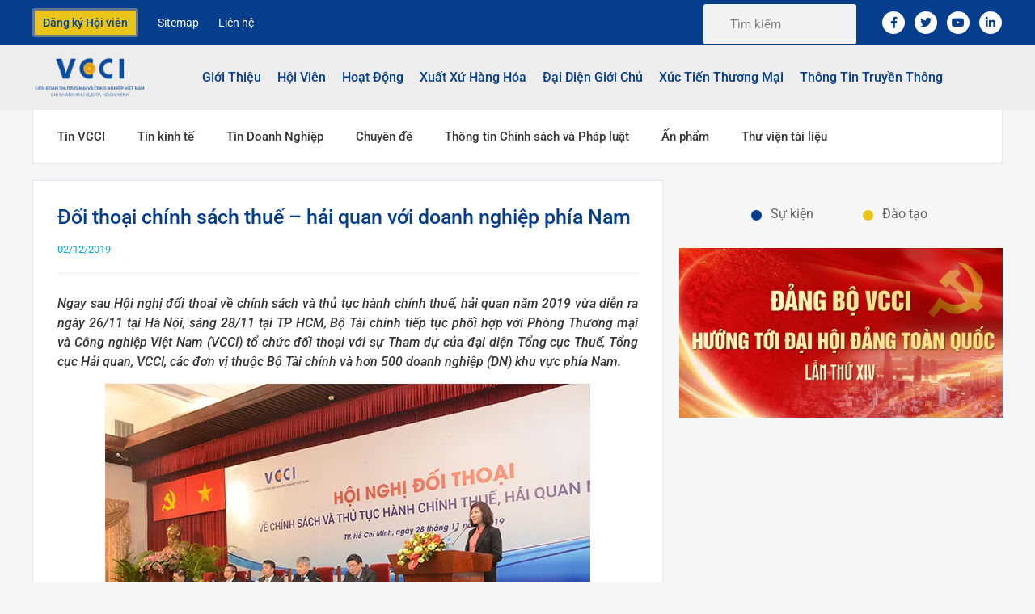

--- FILE ---
content_type: text/html; charset=UTF-8
request_url: https://vcci-hcm.org.vn/doi-thoai-chinh-sach-thue-hai-quan-voi-doanh-nghiep-phia-nam/
body_size: 82170
content:
<!DOCTYPE html>
<html lang="vi" prefix="og: https://ogp.me/ns#"><head><meta http-equiv="Content-Type" content="text/html;charset=UTF-8"><script>document.seraph_accel_usbpb=document.createElement;seraph_accel_izrbpb={add:function(b,a=10){void 0===this.a[a]&&(this.a[a]=[]);this.a[a].push(b)},a:{}}</script><meta name="viewport" content="width=device-width, initial-scale=1"><link rel="profile" href="https://gmpg.org/xfn/11"><title>Đối thoại chính sách thuế – hải quan với doanh nghiệp phía Nam - Liên đoàn Thương mại và Công nghiệp Việt Nam, CN TP.HCM</title><meta name="description" content="Ngay sau Hội nghị đối thoại về chính sách và thủ tục hành chính thuế, hải quan năm 2019 vừa diễn ra ngày 26/11 tại Hà Nội, sáng 28/11 tại TP HCM, Bộ Tài chính"><meta name="robots" content="index, follow, max-snippet:-1, max-video-preview:-1, max-image-preview:large"><link rel="canonical" href="https://vcci-hcm.org.vn/doi-thoai-chinh-sach-thue-hai-quan-voi-doanh-nghiep-phia-nam/"><meta property="og:locale" content="vi_VN"><meta property="og:type" content="article"><meta property="og:title" content="Đối thoại chính sách thuế – hải quan với doanh nghiệp phía Nam - Liên đoàn Thương mại và Công nghiệp Việt Nam, CN TP.HCM"><meta property="og:description" content="Ngay sau Hội nghị đối thoại về chính sách và thủ tục hành chính thuế, hải quan năm 2019 vừa diễn ra ngày 26/11 tại Hà Nội, sáng 28/11 tại TP HCM, Bộ Tài chính"><meta property="og:url" content="https://vcci-hcm.org.vn/doi-thoai-chinh-sach-thue-hai-quan-voi-doanh-nghiep-phia-nam/"><meta property="og:site_name" content="Liên đoàn Thương mại và Công nghiệp Việt Nam, CN TP.HCM"><meta property="article:section" content="Tin VCCI"><meta property="og:updated_time" content="2022-06-20T23:38:47+07:00"><meta property="og:image" content="https://vcci-hcm.org.vn/wp-content/uploads/2022/06/1202a.png"><meta property="og:image:secure_url" content="https://vcci-hcm.org.vn/wp-content/uploads/2022/06/1202a.png"><meta property="og:image:width" content="370"><meta property="og:image:height" content="275"><meta property="og:image:alt" content="Đối thoại chính sách thuế – hải quan với doanh nghiệp phía Nam"><meta property="og:image:type" content="image/png"><meta property="article:published_time" content="2019-12-02T08:10:33+07:00"><meta property="article:modified_time" content="2022-06-20T23:38:47+07:00"><meta name="twitter:card" content="summary_large_image"><meta name="twitter:title" content="Đối thoại chính sách thuế – hải quan với doanh nghiệp phía Nam - Liên đoàn Thương mại và Công nghiệp Việt Nam, CN TP.HCM"><meta name="twitter:description" content="Ngay sau Hội nghị đối thoại về chính sách và thủ tục hành chính thuế, hải quan năm 2019 vừa diễn ra ngày 26/11 tại Hà Nội, sáng 28/11 tại TP HCM, Bộ Tài chính"><meta name="twitter:image" content="https://vcci-hcm.org.vn/wp-content/uploads/2022/06/1202a.png"><meta name="twitter:label1" content="Được viết bởi"><meta name="twitter:data1" content="VCCI HCM"><meta name="twitter:label2" content="Thời gian để đọc"><meta name="twitter:data2" content="9 phút"> <script type="application/ld+json" class="rank-math-schema">{"@context":"https://schema.org","@graph":[{"@type":"Organization","@id":"https://vcci-hcm.org.vn/#organization","name":"Ph\u00f2ng Th\u01b0\u01a1ng m\u1ea1i v\u00e0 C\u00f4ng nghi\u1ec7p Vi\u1ec7t Nam, CN TP.HCM","url":"https://vcci-hcm.org.vn","logo":{"@type":"ImageObject","@id":"https://vcci-hcm.org.vn/#logo","url":"https://vcci-hcm.org.vn/wp-content/uploads/2022/07/vcci-hcm-logo-google.png","contentUrl":"https://vcci-hcm.org.vn/wp-content/uploads/2022/07/vcci-hcm-logo-google.png","caption":"Ph\u00f2ng Th\u01b0\u01a1ng m\u1ea1i v\u00e0 C\u00f4ng nghi\u1ec7p Vi\u1ec7t Nam, CN TP.HCM","inLanguage":"vi","width":"1920","height":"1080"}},{"@type":"WebSite","@id":"https://vcci-hcm.org.vn/#website","url":"https://vcci-hcm.org.vn","name":"Ph\u00f2ng Th\u01b0\u01a1ng m\u1ea1i v\u00e0 C\u00f4ng nghi\u1ec7p Vi\u1ec7t Nam, CN TP.HCM","publisher":{"@id":"https://vcci-hcm.org.vn/#organization"},"inLanguage":"vi"},{"@type":"ImageObject","@id":"https://vcci-hcm.org.vn/wp-content/uploads/2022/06/1202a.png","url":"https://vcci-hcm.org.vn/wp-content/uploads/2022/06/1202a.png","width":"370","height":"275","inLanguage":"vi"},{"@type":"WebPage","@id":"https://vcci-hcm.org.vn/doi-thoai-chinh-sach-thue-hai-quan-voi-doanh-nghiep-phia-nam/#webpage","url":"https://vcci-hcm.org.vn/doi-thoai-chinh-sach-thue-hai-quan-voi-doanh-nghiep-phia-nam/","name":"\u0110\u1ed1i tho\u1ea1i ch\u00ednh s\u00e1ch thu\u1ebf \u2013 h\u1ea3i quan v\u1edbi doanh nghi\u1ec7p ph\u00eda Nam - Li\u00ean \u0111o\u00e0n Th\u01b0\u01a1ng m\u1ea1i v\u00e0 C\u00f4ng nghi\u1ec7p Vi\u1ec7t Nam, CN TP.HCM","datePublished":"2019-12-02T08:10:33+07:00","dateModified":"2022-06-20T23:38:47+07:00","isPartOf":{"@id":"https://vcci-hcm.org.vn/#website"},"primaryImageOfPage":{"@id":"https://vcci-hcm.org.vn/wp-content/uploads/2022/06/1202a.png"},"inLanguage":"vi"},{"@type":"Person","@id":"https://vcci-hcm.org.vn/author/vcci/","name":"VCCI HCM","description":"Ph\u00f2ng Th\u01b0\u01a1ng m\u1ea1i v\u00e0 C\u00f4ng nghi\u1ec7p Vi\u1ec7t Nam (VCCI) l\u00e0 t\u1ed5 ch\u1ee9c qu\u1ed1c gia t\u1eadp h\u1ee3p v\u00e0 \u0111\u1ea1i di\u1ec7n cho c\u1ed9ng \u0111\u1ed3ng doanh nghi\u1ec7p, doanh nh\u00e2n, NSDL\u0110...","url":"https://vcci-hcm.org.vn/author/vcci/","image":{"@type":"ImageObject","@id":"https://secure.gravatar.com/avatar/33ce6d5a45f193404c4b32bec84ef645b09707513433dc89054e487f72eb3d76?s=96&amp;d=mm&amp;r=g","url":"https://secure.gravatar.com/avatar/33ce6d5a45f193404c4b32bec84ef645b09707513433dc89054e487f72eb3d76?s=96&amp;d=mm&amp;r=g","caption":"VCCI HCM","inLanguage":"vi"},"worksFor":{"@id":"https://vcci-hcm.org.vn/#organization"}},{"@type":"BlogPosting","headline":"\u0110\u1ed1i tho\u1ea1i ch\u00ednh s\u00e1ch thu\u1ebf \u2013 h\u1ea3i quan v\u1edbi doanh nghi\u1ec7p ph\u00eda Nam - Li\u00ean \u0111o\u00e0n Th\u01b0\u01a1ng m\u1ea1i v\u00e0 C\u00f4ng nghi\u1ec7p Vi\u1ec7t","datePublished":"2019-12-02T08:10:33+07:00","dateModified":"2022-06-20T23:38:47+07:00","articleSection":"Tin VCCI","author":{"@id":"https://vcci-hcm.org.vn/author/vcci/","name":"VCCI HCM"},"publisher":{"@id":"https://vcci-hcm.org.vn/#organization"},"description":"Ngay sau H\u1ed9i ngh\u1ecb \u0111\u1ed1i tho\u1ea1i v\u1ec1 ch\u00ednh s\u00e1ch v\u00e0 th\u1ee7 t\u1ee5c h\u00e0nh ch\u00ednh thu\u1ebf, h\u1ea3i quan n\u0103m 2019 v\u1eeba di\u1ec5n ra ng\u00e0y 26/11 t\u1ea1i H\u00e0 N\u1ed9i, s\u00e1ng 28/11 t\u1ea1i TP HCM, B\u1ed9 T\u00e0i ch\u00ednh","name":"\u0110\u1ed1i tho\u1ea1i ch\u00ednh s\u00e1ch thu\u1ebf \u2013 h\u1ea3i quan v\u1edbi doanh nghi\u1ec7p ph\u00eda Nam - Li\u00ean \u0111o\u00e0n Th\u01b0\u01a1ng m\u1ea1i v\u00e0 C\u00f4ng nghi\u1ec7p Vi\u1ec7t","@id":"https://vcci-hcm.org.vn/doi-thoai-chinh-sach-thue-hai-quan-voi-doanh-nghiep-phia-nam/#richSnippet","isPartOf":{"@id":"https://vcci-hcm.org.vn/doi-thoai-chinh-sach-thue-hai-quan-voi-doanh-nghiep-phia-nam/#webpage"},"image":{"@id":"https://vcci-hcm.org.vn/wp-content/uploads/2022/06/1202a.png"},"inLanguage":"vi","mainEntityOfPage":{"@id":"https://vcci-hcm.org.vn/doi-thoai-chinh-sach-thue-hai-quan-voi-doanh-nghiep-phia-nam/#webpage"}}]}</script> <link rel="alternate" type="application/rss+xml" title="Dòng thông tin Liên đoàn Thương mại và Công nghiệp Việt Nam, CN TP.HCM »" href="https://vcci-hcm.org.vn/feed/"> <script id="advads-ready" src="[data-uri]" defer type="o/js-lzl"></script>  <script src="https://vcci-hcm.org.vn/wp-includes/js/jquery/jquery.min.js" id="jquery-core-js" type="o/js-lzl"></script> <script data-optimized="1" src="https://vcci-hcm.org.vn/wp-content/litespeed/js/15d8881bd4a4cf4fecd6d3dbdee13d38.js?ver=13d38" id="jquery-migrate-js" defer data-deferred="1" type="o/js-lzl"></script> <script id="search-filter-plugin-build-js-extra" src="[data-uri]" defer type="o/js-lzl"></script> <script data-optimized="1" src="https://vcci-hcm.org.vn/wp-content/litespeed/js/a2117840baa7c4c1341f11131ebfccb3.js?ver=fccb3" id="search-filter-plugin-build-js" defer data-deferred="1" type="o/js-lzl"></script> <script src="https://vcci-hcm.org.vn/wp-content/plugins/search-filter-pro/public/assets/js/chosen.jquery.min.js" id="search-filter-plugin-chosen-js" type="o/js-lzl"></script> <script data-optimized="1" src="https://vcci-hcm.org.vn/wp-content/litespeed/js/602e4bc4e7183677c06e7e3d26a7ea10.js?ver=7ea10" id="custom-script-js" defer data-deferred="1" type="o/js-lzl"></script> <link rel="https://api.w.org/" href="https://vcci-hcm.org.vn/wp-json/"><link rel="alternate" title="JSON" type="application/json" href="https://vcci-hcm.org.vn/wp-json/wp/v2/posts/1931"><link rel="EditURI" type="application/rsd+xml" title="RSD" href="https://vcci-hcm.org.vn/xmlrpc.php?rsd"><meta name="generator" content="WordPress 6.8.3"><link rel="shortlink" href="https://vcci-hcm.org.vn/?p=1931"><link rel="alternate" title="oNhúng (JSON)" type="application/json+oembed" href="https://vcci-hcm.org.vn/wp-json/oembed/1.0/embed?url=https%3A%2F%2Fvcci-hcm.org.vn%2Fdoi-thoai-chinh-sach-thue-hai-quan-voi-doanh-nghiep-phia-nam%2F"><link rel="alternate" title="oNhúng (XML)" type="text/xml+oembed" href="https://vcci-hcm.org.vn/wp-json/oembed/1.0/embed?url=https%3A%2F%2Fvcci-hcm.org.vn%2Fdoi-thoai-chinh-sach-thue-hai-quan-voi-doanh-nghiep-phia-nam%2F&amp;format=xml"><meta name="cdp-version" content="1.5.0"> <script src="https://www.googletagmanager.com/gtag/js?id=G-4N6K5E9B1K" defer data-deferred="1" type="o/js-lzl"></script> <script src="[data-uri]" defer type="o/js-lzl"></script> <meta name="generator" content="Elementor 3.32.4; features: additional_custom_breakpoints; settings: css_print_method-external, google_font-enabled, font_display-auto"><link rel="icon" href="https://vcci-hcm.org.vn/wp-content/uploads/2022/06/cropped-favicon-32x32.png" sizes="32x32"><link rel="icon" href="https://vcci-hcm.org.vn/wp-content/uploads/2022/06/cropped-favicon-192x192.png" sizes="192x192"><link rel="apple-touch-icon" href="https://vcci-hcm.org.vn/wp-content/uploads/2022/06/cropped-favicon-180x180.png"><meta name="msapplication-TileImage" content="https://vcci-hcm.org.vn/wp-content/uploads/2022/06/cropped-favicon-270x270.png"><noscript><style>.lzl{display:none!important;}</style></noscript><style>img.lzl,img.lzl-ing{opacity:0.01;}img.lzl-ed{transition:opacity .25s ease-in-out;}</style><style>img:is([sizes="auto" i],[sizes^="auto," i]){contain-intrinsic-size:3000px 1500px}</style><link rel="stylesheet/lzl-nc" href="data:text/css,"><noscript lzl=""><link rel="stylesheet" href="data:text/css,"></noscript><style id="wp-block-library-css-crit" data-optimized="1" media="all">.wp-block-button[style*=text-decoration] .wp-block-button__link{text-decoration:inherit}.wp-block-buttons[style*=text-decoration] .wp-block-button,.wp-block-buttons[style*=text-decoration] .wp-block-button__link{text-decoration:inherit}@media (min-width:782px){.wp-block-columns:not(.is-not-stacked-on-mobile)>.wp-block-column[style*=flex-basis]{flex-grow:0}}.wp-block-columns.is-not-stacked-on-mobile>.wp-block-column[style*=flex-basis]{flex-grow:0}.wp-block-file{box-sizing:border-box}.wp-block-file:not(.wp-element-button){font-size:.8em}.wp-block-file.aligncenter{text-align:center}.wp-block-file *+.wp-block-file__button{margin-left:.75em}:where(.wp-block-file){margin-bottom:1.5em}:where(.wp-block-file__button){border-radius:2em;display:inline-block;padding:.5em 1em}:where(.wp-block-file__button):is(a):active,:where(.wp-block-file__button):is(a):focus,:where(.wp-block-file__button):is(a):hover,:where(.wp-block-file__button):is(a):visited{box-shadow:none;color:#fff;opacity:.85;text-decoration:none}h1.has-text-align-left[style*=writing-mode]:where([style*=vertical-lr]),h1.has-text-align-right[style*=writing-mode]:where([style*=vertical-rl]),h2.has-text-align-left[style*=writing-mode]:where([style*=vertical-lr]),h2.has-text-align-right[style*=writing-mode]:where([style*=vertical-rl]),h3.has-text-align-left[style*=writing-mode]:where([style*=vertical-lr]),h3.has-text-align-right[style*=writing-mode]:where([style*=vertical-rl]),h4.has-text-align-left[style*=writing-mode]:where([style*=vertical-lr]),h4.has-text-align-right[style*=writing-mode]:where([style*=vertical-rl]),h5.has-text-align-left[style*=writing-mode]:where([style*=vertical-lr]),h5.has-text-align-right[style*=writing-mode]:where([style*=vertical-rl]),h6.has-text-align-left[style*=writing-mode]:where([style*=vertical-lr]),h6.has-text-align-right[style*=writing-mode]:where([style*=vertical-rl]){rotate:180deg}.wp-block-image>a,.wp-block-image>figure>a{display:inline-block}.wp-block-image img{box-sizing:border-box;height:auto;max-width:100%;vertical-align:bottom}.wp-block-image[style*=border-radius] img,.wp-block-image[style*=border-radius]>a{border-radius:inherit}.wp-block-image.aligncenter{text-align:center}.wp-block-image .aligncenter,.wp-block-image .alignleft,.wp-block-image .alignright,.wp-block-image.aligncenter,.wp-block-image.alignleft,.wp-block-image.alignright{display:table}.wp-block-image .aligncenter>figcaption,.wp-block-image .alignleft>figcaption,.wp-block-image .alignright>figcaption,.wp-block-image.aligncenter>figcaption,.wp-block-image.alignleft>figcaption,.wp-block-image.alignright>figcaption{caption-side:bottom;display:table-caption}.wp-block-image .alignleft{float:left;margin:.5em 1em .5em 0}.wp-block-image .alignright{float:right;margin:.5em 0 .5em 1em}.wp-block-image .aligncenter{margin-left:auto;margin-right:auto}.wp-block-image :where(figcaption){margin-bottom:1em;margin-top:.5em}.wp-block-image figure{margin:0}@keyframes show-content-image{0%{visibility:hidden}99%{visibility:hidden}to{visibility:visible}}@keyframes turn-on-visibility{0%{opacity:0}to{opacity:1}}@keyframes turn-off-visibility{0%{opacity:1;visibility:visible}99%{opacity:0;visibility:visible}to{opacity:0;visibility:hidden}}@keyframes lightbox-zoom-in{0%{transform:translate(calc(( -100vw + var(--wp--lightbox-scrollbar-width) ) / 2 + var(--wp--lightbox-initial-left-position)),calc(-50vh + var(--wp--lightbox-initial-top-position))) scale(var(--wp--lightbox-scale))}to{transform:translate(-50%,-50%) scale(1)}}@keyframes lightbox-zoom-out{0%{transform:translate(-50%,-50%) scale(1);visibility:visible}99%{visibility:visible}to{transform:translate(calc(( -100vw + var(--wp--lightbox-scrollbar-width) ) / 2 + var(--wp--lightbox-initial-left-position)),calc(-50vh + var(--wp--lightbox-initial-top-position))) scale(var(--wp--lightbox-scale));visibility:hidden}}:where(.wp-block-latest-comments:not([style*=line-height] .wp-block-latest-comments__comment)){line-height:1.1}:where(.wp-block-latest-comments:not([style*=line-height] .wp-block-latest-comments__comment-excerpt p)){line-height:1.8}.has-dates :where(.wp-block-latest-comments:not([style*=line-height])),.has-excerpts :where(.wp-block-latest-comments:not([style*=line-height])){line-height:1.5}.wp-block-latest-comments[class*=-font-size] a,.wp-block-latest-comments[style*=font-size] a{font-size:inherit}ol,ul{box-sizing:border-box}.wp-block-navigation .wp-block-navigation__submenu-icon svg{display:inline-block;stroke:currentColor;height:inherit;margin-top:.075em;width:inherit}@media (min-width:782px){.wp-block-navigation .has-child .wp-block-navigation__submenu-container .wp-block-navigation__submenu-icon svg{transform:rotate(-90deg)}}.wp-block-navigation-submenu .wp-block-navigation__submenu-icon svg{stroke:currentColor}@keyframes overlay-menu__fade-in-animation{0%{opacity:0;transform:translateY(.5em)}to{opacity:1;transform:translateY(0)}}.wp-block-navigation__responsive-container-close svg,.wp-block-navigation__responsive-container-open svg{fill:currentColor;display:block;height:24px;pointer-events:none;width:24px}:where(p.has-text-color:not(.has-link-color)) a{color:inherit}p.has-text-align-left[style*="writing-mode:vertical-lr"],p.has-text-align-right[style*="writing-mode:vertical-rl"]{rotate:180deg}.wp-block-post-comments-form[style*=font-weight] :where(.comment-reply-title){font-weight:inherit}.wp-block-post-comments-form[style*=font-family] :where(.comment-reply-title){font-family:inherit}.wp-block-post-comments-form[class*=-font-size] :where(.comment-reply-title),.wp-block-post-comments-form[style*=font-size] :where(.comment-reply-title){font-size:inherit}.wp-block-post-comments-form[style*=line-height] :where(.comment-reply-title){line-height:inherit}.wp-block-post-comments-form[style*=font-style] :where(.comment-reply-title){font-style:inherit}.wp-block-post-comments-form[style*=letter-spacing] :where(.comment-reply-title){letter-spacing:inherit}.wp-block-post-navigation-link.has-text-align-left[style*="writing-mode: vertical-lr"],.wp-block-post-navigation-link.has-text-align-right[style*="writing-mode: vertical-rl"]{rotate:180deg}.wp-block-query-title,.wp-block-query-total,.wp-block-quote{box-sizing:border-box}.wp-block-quote{overflow-wrap:break-word}.wp-block-read-more:where(:not([style*=text-decoration])){text-decoration:none}.wp-block-read-more:where(:not([style*=text-decoration])):active,.wp-block-read-more:where(:not([style*=text-decoration])):focus{text-decoration:none}.wp-block-search__button svg{height:1.25em;min-height:24px;min-width:24px;width:1.25em;fill:currentColor;vertical-align:text-bottom}.wp-block-social-links .wp-social-link svg{height:1em;width:1em}.wp-block-social-links .wp-block-social-link.wp-social-link .wp-block-social-link-anchor,.wp-block-social-links .wp-block-social-link.wp-social-link .wp-block-social-link-anchor svg,.wp-block-social-links .wp-block-social-link.wp-social-link .wp-block-social-link-anchor:active,.wp-block-social-links .wp-block-social-link.wp-social-link .wp-block-social-link-anchor:hover,.wp-block-social-links .wp-block-social-link.wp-social-link .wp-block-social-link-anchor:visited{color:currentColor;fill:currentColor}:where(.wp-block-social-links.is-style-logos-only) .wp-social-link svg{height:1.25em;width:1.25em}.wp-block-table{overflow-x:auto}.wp-block-table table{border-collapse:collapse;width:100%}.wp-block-table td,.wp-block-table th{border:1px solid;padding:.5em}.wp-block-table.aligncenter,.wp-block-table.alignleft,.wp-block-table.alignright{display:table;width:auto}.wp-block-table.aligncenter td,.wp-block-table.aligncenter th,.wp-block-table.alignleft td,.wp-block-table.alignleft th,.wp-block-table.alignright td,.wp-block-table.alignright th{word-break:break-word}.wp-block-table table[style*=border-top-color] tr:first-child,.wp-block-table table[style*=border-top-color] tr:first-child td,.wp-block-table table[style*=border-top-color] tr:first-child th,.wp-block-table table[style*=border-top-color]>*,.wp-block-table table[style*=border-top-color]>* td,.wp-block-table table[style*=border-top-color]>* th{border-top-color:inherit}.wp-block-table table[style*=border-top-color] tr:not(:first-child){border-top-color:initial}.wp-block-table table[style*=border-right-color] td:last-child,.wp-block-table table[style*=border-right-color] th,.wp-block-table table[style*=border-right-color] tr,.wp-block-table table[style*=border-right-color]>*{border-right-color:inherit}.wp-block-table table[style*=border-bottom-color] tr:last-child,.wp-block-table table[style*=border-bottom-color] tr:last-child td,.wp-block-table table[style*=border-bottom-color] tr:last-child th,.wp-block-table table[style*=border-bottom-color]>*,.wp-block-table table[style*=border-bottom-color]>* td,.wp-block-table table[style*=border-bottom-color]>* th{border-bottom-color:inherit}.wp-block-table table[style*=border-bottom-color] tr:not(:last-child){border-bottom-color:initial}.wp-block-table table[style*=border-left-color] td:first-child,.wp-block-table table[style*=border-left-color] th,.wp-block-table table[style*=border-left-color] tr,.wp-block-table table[style*=border-left-color]>*{border-left-color:inherit}.wp-block-table table[style*=border-style] td,.wp-block-table table[style*=border-style] th,.wp-block-table table[style*=border-style] tr,.wp-block-table table[style*=border-style]>*{border-style:inherit}.wp-block-table table[style*=border-width] td,.wp-block-table table[style*=border-width] th,.wp-block-table table[style*=border-width] tr,.wp-block-table table[style*=border-width]>*{border-style:inherit;border-width:inherit}:root{--wp--preset--font-size--normal:16px;--wp--preset--font-size--huge:42px}.has-text-align-center{text-align:center}.has-text-align-left{text-align:left}.has-text-align-right{text-align:right}#end-resizable-editor-section{display:none}.aligncenter{clear:both}.screen-reader-text{border:0;clip-path:inset(50%);height:1px;margin:-1px;overflow:hidden;padding:0;position:absolute;width:1px;word-wrap:normal!important}.screen-reader-text:focus{background-color:#ddd;clip-path:none;color:#444;display:block;font-size:1em;height:auto;left:5px;line-height:normal;padding:15px 23px 14px;text-decoration:none;top:5px;width:auto;z-index:100000}html :where([style*=border-top-color]){border-top-style:solid}html :where([style*=border-right-color]){border-right-style:solid}html :where([style*=border-bottom-color]){border-bottom-style:solid}html :where([style*=border-left-color]){border-left-style:solid}html :where([style*=border-width]){border-style:solid}html :where([style*=border-top-width]){border-top-style:solid}html :where([style*=border-right-width]){border-right-style:solid}html :where([style*=border-bottom-width]){border-bottom-style:solid}html :where([style*=border-left-width]){border-left-style:solid}html :where(img[class*=wp-image-]){height:auto;max-width:100%}:where(figure){margin:0 0 1em}</style><link data-optimized="1" rel="stylesheet/lzl-nc" id="wp-block-library-css" href="https://vcci-hcm.org.vn/wp-content/cache/seraphinite-accelerator/s/m/d/css/03726f215a38eaec838225e6c3c0e85c.19bbb.css" media="all"><noscript lzl=""><link data-optimized="1" rel="stylesheet" href="https://vcci-hcm.org.vn/wp-content/cache/seraphinite-accelerator/s/m/d/css/03726f215a38eaec838225e6c3c0e85c.19bbb.css" media="all"></noscript><style id="classic-theme-styles-inline-css">.wp-block-file__button{background:#32373c;color:#fff;text-decoration:none}</style><link id="classic-theme-styles-inline-css-nonCrit" rel="stylesheet/lzl-nc" href="/wp-content/cache/seraphinite-accelerator/s/m/d/css/c0c1b7a8b16ff6ffb42011f363323a4f.b6.css"><noscript lzl=""><link rel="stylesheet" href="/wp-content/cache/seraphinite-accelerator/s/m/d/css/c0c1b7a8b16ff6ffb42011f363323a4f.b6.css"></noscript><style id="global-styles-inline-css">:root{--wp--preset--aspect-ratio--square:1;--wp--preset--aspect-ratio--4-3:4/3;--wp--preset--aspect-ratio--3-4:3/4;--wp--preset--aspect-ratio--3-2:3/2;--wp--preset--aspect-ratio--2-3:2/3;--wp--preset--aspect-ratio--16-9:16/9;--wp--preset--aspect-ratio--9-16:9/16;--wp--preset--color--black:#000;--wp--preset--color--cyan-bluish-gray:#abb8c3;--wp--preset--color--white:#fff;--wp--preset--color--pale-pink:#f78da7;--wp--preset--color--vivid-red:#cf2e2e;--wp--preset--color--luminous-vivid-orange:#ff6900;--wp--preset--color--luminous-vivid-amber:#fcb900;--wp--preset--color--light-green-cyan:#7bdcb5;--wp--preset--color--vivid-green-cyan:#00d084;--wp--preset--color--pale-cyan-blue:#8ed1fc;--wp--preset--color--vivid-cyan-blue:#0693e3;--wp--preset--color--vivid-purple:#9b51e0;--wp--preset--gradient--vivid-cyan-blue-to-vivid-purple:linear-gradient(135deg,rgba(6,147,227,1) 0%,#9b51e0 100%);--wp--preset--gradient--light-green-cyan-to-vivid-green-cyan:linear-gradient(135deg,#7adcb4 0%,#00d082 100%);--wp--preset--gradient--luminous-vivid-amber-to-luminous-vivid-orange:linear-gradient(135deg,rgba(252,185,0,1) 0%,rgba(255,105,0,1) 100%);--wp--preset--gradient--luminous-vivid-orange-to-vivid-red:linear-gradient(135deg,rgba(255,105,0,1) 0%,#cf2e2e 100%);--wp--preset--gradient--very-light-gray-to-cyan-bluish-gray:linear-gradient(135deg,#eee 0%,#a9b8c3 100%);--wp--preset--gradient--cool-to-warm-spectrum:linear-gradient(135deg,#4aeadc 0%,#9778d1 20%,#cf2aba 40%,#ee2c82 60%,#fb6962 80%,#fef84c 100%);--wp--preset--gradient--blush-light-purple:linear-gradient(135deg,#ffceec 0%,#9896f0 100%);--wp--preset--gradient--blush-bordeaux:linear-gradient(135deg,#fecda5 0%,#fe2d2d 50%,#6b003e 100%);--wp--preset--gradient--luminous-dusk:linear-gradient(135deg,#ffcb70 0%,#c751c0 50%,#4158d0 100%);--wp--preset--gradient--pale-ocean:linear-gradient(135deg,#fff5cb 0%,#b6e3d4 50%,#33a7b5 100%);--wp--preset--gradient--electric-grass:linear-gradient(135deg,#caf880 0%,#71ce7e 100%);--wp--preset--gradient--midnight:linear-gradient(135deg,#020381 0%,#2874fc 100%);--wp--preset--font-size--small:13px;--wp--preset--font-size--medium:20px;--wp--preset--font-size--large:36px;--wp--preset--font-size--x-large:42px;--wp--preset--spacing--20:.44rem;--wp--preset--spacing--30:.67rem;--wp--preset--spacing--40:1rem;--wp--preset--spacing--50:1.5rem;--wp--preset--spacing--60:2.25rem;--wp--preset--spacing--70:3.38rem;--wp--preset--spacing--80:5.06rem;--wp--preset--shadow--natural:6px 6px 9px rgba(0,0,0,.2);--wp--preset--shadow--deep:12px 12px 50px rgba(0,0,0,.4);--wp--preset--shadow--sharp:6px 6px 0px rgba(0,0,0,.2);--wp--preset--shadow--outlined:6px 6px 0px -3px rgba(255,255,255,1),6px 6px rgba(0,0,0,1);--wp--preset--shadow--crisp:6px 6px 0px rgba(0,0,0,1)}.has-vivid-cyan-blue-color{color:var(--wp--preset--color--vivid-cyan-blue)!important}.has-small-font-size{font-size:var(--wp--preset--font-size--small)!important}</style><link id="global-styles-inline-css-nonCrit" rel="stylesheet/lzl-nc" href="/wp-content/cache/seraphinite-accelerator/s/m/d/css/5aa41591918796184aebaafc5ba63cbe.1670.css"><noscript lzl=""><link rel="stylesheet" href="/wp-content/cache/seraphinite-accelerator/s/m/d/css/5aa41591918796184aebaafc5ba63cbe.1670.css"></noscript><style id="search-filter-plugin-styles-css-crit" data-optimized="1" media="all">@keyframes search-filter-loader-rotate{0%{transform:rotate(0)}100%{transform:rotate(360deg)}}</style><link data-optimized="1" rel="stylesheet/lzl-nc" id="search-filter-plugin-styles-css" href="https://vcci-hcm.org.vn/wp-content/cache/seraphinite-accelerator/s/m/d/css/2f9b5ea06cd827c460279ab02b9d1d93.ad8a.css" media="all"><noscript lzl=""><link data-optimized="1" rel="stylesheet" href="https://vcci-hcm.org.vn/wp-content/cache/seraphinite-accelerator/s/m/d/css/2f9b5ea06cd827c460279ab02b9d1d93.ad8a.css" media="all"></noscript><style id="hello-elementor-css-crit" data-optimized="1" media="all">html{line-height:1.15;-webkit-text-size-adjust:100%}*,:after,:before{-webkit-box-sizing:border-box;box-sizing:border-box}body{margin:0;font-family:-apple-system,BlinkMacSystemFont,Segoe UI,Roboto,Helvetica Neue,Arial,Noto Sans,sans-serif;font-size:1rem;font-weight:400;line-height:1.5;color:#333;background-color:#fff;-webkit-font-smoothing:antialiased;-moz-osx-font-smoothing:grayscale}h1,h2,h3,h4,h5,h6{margin-top:.5rem;margin-bottom:1rem;font-family:inherit;font-weight:500;line-height:1.2;color:inherit}h1{font-size:2.5rem}h2{font-size:2rem}h3{font-size:1.75rem}h4{font-size:1.5rem}h5{font-size:1.25rem}h6{font-size:1rem}p{margin-top:0;margin-bottom:.9rem}hr{-webkit-box-sizing:content-box;box-sizing:content-box;height:0;overflow:visible}a{background-color:transparent;text-decoration:none;color:#c36}a:active,a:hover{color:#336}a:not([href]):not([tabindex]),a:not([href]):not([tabindex]):focus,a:not([href]):not([tabindex]):hover{color:inherit;text-decoration:none}a:not([href]):not([tabindex]):focus{outline:0}abbr[title]{border-bottom:none;-webkit-text-decoration:underline dotted;text-decoration:underline dotted}b,strong{font-weight:bolder}sub,sup{font-size:75%;line-height:0;position:relative;vertical-align:baseline}sup{top:-.5em}img{border-style:none;height:auto;max-width:100%}figcaption{font-size:16px;color:#333;line-height:1.4;font-style:italic;font-weight:400}[hidden],template{display:none}@media print{*,:after,:before{background:0 0!important;color:#000!important;-webkit-box-shadow:none!important;box-shadow:none!important;text-shadow:none!important}a,a:visited{text-decoration:underline}a[href]:after{content:" (" attr(href) ")"}abbr[title]:after{content:" (" attr(title) ")"}a[href^="#"]:after,a[href^="javascript:"]:after{content:""}blockquote,pre{page-break-inside:avoid;border:1px solid #ccc}img,tr{page-break-inside:avoid}h2,h3,p{orphans:3;widows:3}h2,h3{page-break-after:avoid}}label{display:inline-block;line-height:1;vertical-align:middle}button,input,optgroup,select,textarea{font-family:inherit;font-size:1rem;line-height:1.5;margin:0}input[type=date],input[type=email],input[type=number],input[type=password],input[type=search],input[type=tel],input[type=text],input[type=url],select,textarea{width:100%;border:1px solid #666;border-radius:3px;padding:.5rem 1rem;-webkit-transition:all .3s;-o-transition:all .3s;transition:all .3s}input[type=date]:focus,input[type=email]:focus,input[type=number]:focus,input[type=password]:focus,input[type=search]:focus,input[type=tel]:focus,input[type=text]:focus,input[type=url]:focus,select:focus,textarea:focus{border-color:#333}button,input{overflow:visible}button,select{text-transform:none}[type=button],[type=reset],[type=submit],button{width:auto;-webkit-appearance:button}[type=button]::-moz-focus-inner,[type=reset]::-moz-focus-inner,[type=submit]::-moz-focus-inner,button::-moz-focus-inner{border-style:none;padding:0}[type=button]:-moz-focusring,[type=reset]:-moz-focusring,[type=submit]:-moz-focusring,button:-moz-focusring{outline:1px dotted ButtonText}[type=button],[type=submit],button{display:inline-block;font-weight:400;color:#c36;text-align:center;white-space:nowrap;-webkit-user-select:none;-moz-user-select:none;-ms-user-select:none;user-select:none;background-color:transparent;border:1px solid #c36;padding:.5rem 1rem;font-size:1rem;border-radius:3px;-webkit-transition:all .3s;-o-transition:all .3s;transition:all .3s}[type=button]:focus,[type=submit]:focus,button:focus{outline:5px auto -webkit-focus-ring-color}[type=button]:focus,[type=button]:hover,[type=submit]:focus,[type=submit]:hover,button:focus,button:hover{color:#fff;background-color:#c36;text-decoration:none}[type=button]:not(:disabled),[type=submit]:not(:disabled),button:not(:disabled){cursor:pointer}fieldset{padding:.35em .75em .625em}legend{-webkit-box-sizing:border-box;box-sizing:border-box;color:inherit;display:table;max-width:100%;padding:0;white-space:normal}textarea{overflow:auto;resize:vertical}[type=checkbox],[type=radio]{-webkit-box-sizing:border-box;box-sizing:border-box;padding:0}[type=number]::-webkit-inner-spin-button,[type=number]::-webkit-outer-spin-button{height:auto}[type=search]{-webkit-appearance:textfield;outline-offset:-2px}[type=search]::-webkit-search-decoration{-webkit-appearance:none}::-webkit-file-upload-button{-webkit-appearance:button;font:inherit}table{background-color:transparent;width:100%;margin-bottom:15px;font-size:.9em;border-spacing:0;border-collapse:collapse}table td,table th{padding:15px;line-height:1.5;vertical-align:top;border:1px solid #ccc}table tbody>tr:nth-child(odd)>td,table tbody>tr:nth-child(odd)>th{background-color:#f7f7f7}table tbody tr:hover>td,table tbody tr:hover>th{background-color:#e9e9e9}table tbody+tbody{border-top:2px solid #ccc}dd,dl,dt,li,ol,ul{margin-top:0;margin-bottom:0;border:0;outline:0;font-size:100%;vertical-align:baseline;background:0 0}</style><link data-optimized="1" rel="stylesheet/lzl-nc" id="hello-elementor-css" href="https://vcci-hcm.org.vn/wp-content/cache/seraphinite-accelerator/s/m/d/css/2200a20236e2f5a1ffb2509e42acfc73.3b5.css" media="all"><noscript lzl=""><link data-optimized="1" rel="stylesheet" href="https://vcci-hcm.org.vn/wp-content/cache/seraphinite-accelerator/s/m/d/css/2200a20236e2f5a1ffb2509e42acfc73.3b5.css" media="all"></noscript><style id="hello-elementor-theme-style-css-crit" data-optimized="1" media="all">.comments-area a,.page-content a{text-decoration:underline}.alignright{float:right;margin-left:1rem}.alignleft{float:left;margin-right:1rem}.aligncenter{clear:both;display:block;margin-left:auto;margin-right:auto}.wp-caption{margin-bottom:1.25rem;max-width:100%}.wp-caption.alignleft{margin:5px 20px 20px 0}.wp-caption.alignright{margin:5px 0 20px 20px}.wp-caption img{display:block;margin-left:auto;margin-right:auto}.wp-caption-text{margin:0}.screen-reader-text{clip:rect(1px,1px,1px,1px);height:1px;overflow:hidden;position:absolute!important;width:1px;word-wrap:normal!important}.screen-reader-text:focus{background-color:#eee;clip:auto!important;-webkit-clip-path:none;clip-path:none;color:#333;display:block;font-size:1rem;height:auto;left:5px;line-height:normal;padding:15px 23px 14px;text-decoration:none;top:5px;width:auto;z-index:100000}</style><link data-optimized="1" rel="stylesheet/lzl-nc" id="hello-elementor-theme-style-css" href="https://vcci-hcm.org.vn/wp-content/cache/seraphinite-accelerator/s/m/d/css/60dcfc5e5595f239a788cc42fdef0925.38a5.css" media="all"><noscript lzl=""><link data-optimized="1" rel="stylesheet" href="https://vcci-hcm.org.vn/wp-content/cache/seraphinite-accelerator/s/m/d/css/60dcfc5e5595f239a788cc42fdef0925.38a5.css" media="all"></noscript><style id="elementor-frontend-css-crit" data-optimized="1" media="all">:root{--direction-multiplier:1}body.rtl,html[dir=rtl]{--direction-multiplier:-1}.elementor-screen-only,.screen-reader-text,.screen-reader-text span,.ui-helper-hidden-accessible{height:1px;margin:-1px;overflow:hidden;padding:0;position:absolute;top:-10000em;width:1px;clip:rect(0,0,0,0);border:0}.elementor *,.elementor :after,.elementor :before{box-sizing:border-box}.elementor a{box-shadow:none;text-decoration:none}.elementor hr{background-color:transparent;margin:0}.elementor img{border:none;border-radius:0;box-shadow:none;height:auto;max-width:100%}.elementor .elementor-widget:not(.elementor-widget-text-editor):not(.elementor-widget-theme-post-content) figure{margin:0}.elementor embed,.elementor iframe,.elementor object,.elementor video{border:none;line-height:1;margin:0;max-width:100%;width:100%}.elementor-widget-wrap .elementor-element.elementor-widget__width-auto,.elementor-widget-wrap .elementor-element.elementor-widget__width-initial{max-width:100%}.elementor-element{--flex-direction:initial;--flex-wrap:initial;--justify-content:initial;--align-items:initial;--align-content:initial;--gap:initial;--flex-basis:initial;--flex-grow:initial;--flex-shrink:initial;--order:initial;--align-self:initial;align-self:var(--align-self);flex-basis:var(--flex-basis);flex-grow:var(--flex-grow);flex-shrink:var(--flex-shrink);order:var(--order)}.elementor-element:where(.e-con-full,.elementor-widget){align-content:var(--align-content);align-items:var(--align-items);flex-direction:var(--flex-direction);flex-wrap:var(--flex-wrap);gap:var(--row-gap) var(--column-gap);justify-content:var(--justify-content)}.elementor-custom-embed-play svg{height:100px;width:100px;fill:#fff;filter:drop-shadow(1px 0 6px rgba(0,0,0,.3))}.elementor-custom-embed-play i,.elementor-custom-embed-play svg{opacity:.8;transition:all .5s}.elementor-custom-embed-play.elementor-playing i,.elementor-custom-embed-play.elementor-playing svg{animation:eicon-spin 2s linear infinite}:root{--page-title-display:block}.elementor-page-title,h1.entry-title{display:var(--page-title-display)}@keyframes eicon-spin{0%{transform:rotate(0deg)}to{transform:rotate(359deg)}}.elementor-section{position:relative}.elementor-section .elementor-container{display:flex;margin-left:auto;margin-right:auto;position:relative}@media (max-width:1024px){.elementor-section .elementor-container{flex-wrap:wrap}}.elementor-section.elementor-section-boxed>.elementor-container{max-width:1140px}.elementor-widget-wrap{align-content:flex-start;flex-wrap:wrap;position:relative;width:100%}.elementor:not(.elementor-bc-flex-widget) .elementor-widget-wrap{display:flex}.elementor-widget-wrap>.elementor-element{width:100%}.elementor-widget{position:relative}.elementor-widget:not(:last-child){margin-bottom:var(--kit-widget-spacing,20px)}.elementor-widget:not(:last-child).elementor-absolute,.elementor-widget:not(:last-child).elementor-widget__width-auto,.elementor-widget:not(:last-child).elementor-widget__width-initial{margin-bottom:0}.elementor-column{display:flex;min-height:1px;position:relative}.elementor-column-gap-default>.elementor-column>.elementor-element-populated{padding:10px}@media (min-width:768px){.elementor-column.elementor-col-10,.elementor-column[data-col="10"]{width:10%}.elementor-column.elementor-col-11,.elementor-column[data-col="11"]{width:11.111%}.elementor-column.elementor-col-12,.elementor-column[data-col="12"]{width:12.5%}.elementor-column.elementor-col-14,.elementor-column[data-col="14"]{width:14.285%}.elementor-column.elementor-col-16,.elementor-column[data-col="16"]{width:16.666%}.elementor-column.elementor-col-20,.elementor-column[data-col="20"]{width:20%}.elementor-column.elementor-col-25,.elementor-column[data-col="25"]{width:25%}.elementor-column.elementor-col-30,.elementor-column[data-col="30"]{width:30%}.elementor-column.elementor-col-33,.elementor-column[data-col="33"]{width:33.333%}.elementor-column.elementor-col-40,.elementor-column[data-col="40"]{width:40%}.elementor-column.elementor-col-50,.elementor-column[data-col="50"]{width:50%}.elementor-column.elementor-col-60,.elementor-column[data-col="60"]{width:60%}.elementor-column.elementor-col-66,.elementor-column[data-col="66"]{width:66.666%}.elementor-column.elementor-col-70,.elementor-column[data-col="70"]{width:70%}.elementor-column.elementor-col-75,.elementor-column[data-col="75"]{width:75%}.elementor-column.elementor-col-80,.elementor-column[data-col="80"]{width:80%}.elementor-column.elementor-col-83,.elementor-column[data-col="83"]{width:83.333%}.elementor-column.elementor-col-90,.elementor-column[data-col="90"]{width:90%}.elementor-column.elementor-col-100,.elementor-column[data-col="100"]{width:100%}}@media (max-width:767px){.elementor-column{width:100%}}.elementor-grid{display:grid;grid-column-gap:var(--grid-column-gap);grid-row-gap:var(--grid-row-gap)}.elementor-grid .elementor-grid-item{min-width:0}.elementor-grid-0 .elementor-grid{display:inline-block;margin-bottom:calc(-1 * var(--grid-row-gap));width:100%;word-spacing:var(--grid-column-gap)}.elementor-grid-0 .elementor-grid .elementor-grid-item{display:inline-block;margin-bottom:var(--grid-row-gap);word-break:break-word}.elementor-grid-1 .elementor-grid{grid-template-columns:repeat(1,1fr)}.elementor-grid-2 .elementor-grid{grid-template-columns:repeat(2,1fr)}.elementor-grid-3 .elementor-grid{grid-template-columns:repeat(3,1fr)}.elementor-grid-4 .elementor-grid{grid-template-columns:repeat(4,1fr)}.elementor-grid-5 .elementor-grid{grid-template-columns:repeat(5,1fr)}.elementor-grid-6 .elementor-grid{grid-template-columns:repeat(6,1fr)}.elementor-grid-7 .elementor-grid{grid-template-columns:repeat(7,1fr)}.elementor-grid-8 .elementor-grid{grid-template-columns:repeat(8,1fr)}.elementor-grid-9 .elementor-grid{grid-template-columns:repeat(9,1fr)}.elementor-grid-10 .elementor-grid{grid-template-columns:repeat(10,1fr)}.elementor-grid-11 .elementor-grid{grid-template-columns:repeat(11,1fr)}.elementor-grid-12 .elementor-grid{grid-template-columns:repeat(12,1fr)}@media (min-width:1025px){#elementor-device-mode:after{content:"desktop"}}@media (min-width:-1){#elementor-device-mode:after{content:"widescreen"}}@media (max-width:-1){#elementor-device-mode:after{content:"laptop";content:"tablet_extra"}}@media (max-width:1024px){#elementor-device-mode:after{content:"tablet"}}@media (max-width:-1){#elementor-device-mode:after{content:"mobile_extra"}}@media (max-width:767px){#elementor-device-mode:after{content:"mobile"}}@media (prefers-reduced-motion:no-preference){html{scroll-behavior:smooth}}.elementor-element:where(:not(.e-con)):where(:not(.e-div-block-base)) .elementor-widget-container,.elementor-element:where(:not(.e-con)):where(:not(.e-div-block-base)):not(:has(.elementor-widget-container)){transition:background .3s,border .3s,border-radius .3s,box-shadow .3s,transform var(--e-transform-transition-duration,.4s)}.elementor-heading-title{line-height:1;margin:0;padding:0}.elementor-button-icon svg{height:auto;width:1em}.elementor-icon{color:#69727d;display:inline-block;font-size:50px;line-height:1;text-align:center;transition:all .3s}.elementor-icon:hover{color:#69727d}.elementor-icon i,.elementor-icon svg{display:block;height:1em;position:relative;width:1em}.elementor-icon i:before,.elementor-icon svg:before{left:50%;position:absolute;transform:translateX(-50%)}.elementor-shape-circle .elementor-icon{border-radius:50%}@media (max-width:767px){.elementor .elementor-hidden-mobile,.elementor .elementor-hidden-phone{display:none}}@media (min-width:768px) and (max-width:1024px){.elementor .elementor-hidden-tablet{display:none}}@media (min-width:1025px) and (max-width:99999px){.elementor .elementor-hidden-desktop{display:none}}</style><link data-optimized="1" rel="stylesheet/lzl-nc" id="elementor-frontend-css" href="https://vcci-hcm.org.vn/wp-content/cache/seraphinite-accelerator/s/m/d/css/5d4f9d5f3fc081fb8b933e0fdf692f40.b339.css" media="all"><noscript lzl=""><link data-optimized="1" rel="stylesheet" href="https://vcci-hcm.org.vn/wp-content/cache/seraphinite-accelerator/s/m/d/css/5d4f9d5f3fc081fb8b933e0fdf692f40.b339.css" media="all"></noscript><style id="elementor-post-5-css-crit" data-optimized="1" media="all">.elementor-kit-5{--e-global-color-primary:#063e8e;--e-global-color-secondary:#e8c518;--e-global-color-text:#363636;--e-global-color-accent:#e8c518;--e-global-typography-primary-font-family:"Roboto";--e-global-typography-primary-font-weight:400;--e-global-typography-secondary-font-family:"Roboto";--e-global-typography-secondary-font-weight:400;--e-global-typography-text-font-family:"Roboto";--e-global-typography-text-font-weight:400;--e-global-typography-accent-font-family:"Roboto";--e-global-typography-accent-font-weight:500;background-color:#f6f6f6;color:#636363;font-family:"Roboto",Sans-serif;font-weight:400}.elementor-kit-5 a{color:#063e8e}.elementor-kit-5 a:hover{color:#e8c518}.elementor-kit-5 h1{font-weight:500}.elementor-kit-5 h2{font-weight:500}.elementor-kit-5 h3{font-weight:500}.elementor-kit-5 h4{font-weight:500}.elementor-kit-5 h5{font-weight:500}.elementor-kit-5 h6{font-weight:500}.elementor-section.elementor-section-boxed>.elementor-container{max-width:1200px}.elementor-widget:not(:last-child){margin-block-end:20px}.elementor-element{--widgets-spacing:20px 20px;--widgets-spacing-row:20px;--widgets-spacing-column:20px}@media (max-width:1024px){.elementor-section.elementor-section-boxed>.elementor-container{max-width:1024px}}@media (max-width:767px){.elementor-section.elementor-section-boxed>.elementor-container{max-width:767px}}</style><link data-optimized="1" rel="stylesheet/lzl-nc" id="elementor-post-5-css" href="https://vcci-hcm.org.vn/wp-content/cache/seraphinite-accelerator/s/m/d/css/78b47aa390112c70c99a6c1bb93d8129.139.css" media="all"><noscript lzl=""><link data-optimized="1" rel="stylesheet" href="https://vcci-hcm.org.vn/wp-content/cache/seraphinite-accelerator/s/m/d/css/78b47aa390112c70c99a6c1bb93d8129.139.css" media="all"></noscript><style id="widget-nav-menu-css-crit" data-optimized="1" media="all">.elementor-item:after,.elementor-item:before{display:block;position:absolute;transition:.3s;transition-timing-function:cubic-bezier(.58,.3,.005,1)}.elementor-item:not(:hover):not(:focus):not(.elementor-item-active):not(.highlighted):after,.elementor-item:not(:hover):not(:focus):not(.elementor-item-active):not(.highlighted):before{opacity:0}.elementor-item-active:after,.elementor-item-active:before,.elementor-item.highlighted:after,.elementor-item.highlighted:before,.elementor-item:focus:after,.elementor-item:focus:before,.elementor-item:hover:after,.elementor-item:hover:before{transform:scale(1)}.e--pointer-double-line .elementor-item:after,.e--pointer-double-line .elementor-item:before,.e--pointer-overline .elementor-item:after,.e--pointer-overline .elementor-item:before,.e--pointer-underline .elementor-item:after,.e--pointer-underline .elementor-item:before{background-color:#3f444b;height:3px;left:0;width:100%;z-index:2}.e--pointer-double-line .elementor-item:after,.e--pointer-underline .elementor-item:after{bottom:0;content:""}.elementor-nav-menu--main .elementor-nav-menu a{transition:.4s}.elementor-nav-menu--main .elementor-nav-menu a,.elementor-nav-menu--main .elementor-nav-menu a.highlighted,.elementor-nav-menu--main .elementor-nav-menu a:focus,.elementor-nav-menu--main .elementor-nav-menu a:hover{padding:13px 20px}.elementor-nav-menu--main .elementor-nav-menu ul{border-style:solid;border-width:0;padding:0;position:absolute;width:12em}.elementor-nav-menu--layout-horizontal{display:flex}.elementor-nav-menu--layout-horizontal .elementor-nav-menu{display:flex;flex-wrap:wrap}.elementor-nav-menu--layout-horizontal .elementor-nav-menu a{flex-grow:1;white-space:nowrap}.elementor-nav-menu--layout-horizontal .elementor-nav-menu>li{display:flex}.elementor-nav-menu--layout-horizontal .elementor-nav-menu>li ul,.elementor-nav-menu--layout-horizontal .elementor-nav-menu>li>.scroll-down{top:100%!important}.elementor-nav-menu--layout-horizontal .elementor-nav-menu>li:not(:first-child)>a{margin-inline-start:var(--e-nav-menu-horizontal-menu-item-margin)}.elementor-nav-menu--layout-horizontal .elementor-nav-menu>li:not(:first-child)>.scroll-down,.elementor-nav-menu--layout-horizontal .elementor-nav-menu>li:not(:first-child)>.scroll-up,.elementor-nav-menu--layout-horizontal .elementor-nav-menu>li:not(:first-child)>ul{inset-inline-start:var(--e-nav-menu-horizontal-menu-item-margin)!important}.elementor-nav-menu--layout-horizontal .elementor-nav-menu>li:not(:last-child)>a{margin-inline-end:var(--e-nav-menu-horizontal-menu-item-margin)}.elementor-nav-menu--layout-horizontal .elementor-nav-menu>li:not(:last-child):after{align-self:center;border-color:var(--e-nav-menu-divider-color,#000);border-left-style:var(--e-nav-menu-divider-style,solid);border-left-width:var(--e-nav-menu-divider-width,2px);content:var(--e-nav-menu-divider-content,none);height:var(--e-nav-menu-divider-height,35%)}.elementor-nav-menu__align-end .elementor-nav-menu{justify-content:flex-end;margin-inline-start:auto}.elementor-nav-menu__align-center .elementor-nav-menu{justify-content:center;margin-inline-end:auto;margin-inline-start:auto}.elementor-widget-nav-menu:not(.elementor-nav-menu--toggle) .elementor-menu-toggle{display:none}.elementor-widget-nav-menu .elementor-widget-container,.elementor-widget-nav-menu:not(:has(.elementor-widget-container)):not([class*=elementor-hidden-]){display:flex;flex-direction:column}.elementor-nav-menu{position:relative;z-index:2}.elementor-nav-menu:after{clear:both;content:" ";display:block;font:0/0 serif;height:0;overflow:hidden;visibility:hidden}.elementor-nav-menu,.elementor-nav-menu li,.elementor-nav-menu ul{display:block;line-height:normal;list-style:none;margin:0;padding:0;-webkit-tap-highlight-color:rgba(0,0,0,0)}.elementor-nav-menu ul{display:none}.elementor-nav-menu ul ul a,.elementor-nav-menu ul ul a:active,.elementor-nav-menu ul ul a:focus,.elementor-nav-menu ul ul a:hover{border-left:16px solid transparent}.elementor-nav-menu a,.elementor-nav-menu li{position:relative}.elementor-nav-menu li{border-width:0}.elementor-nav-menu a{align-items:center;display:flex}.elementor-nav-menu a,.elementor-nav-menu a:focus,.elementor-nav-menu a:hover{line-height:20px;padding:10px 20px}.elementor-nav-menu .sub-arrow{align-items:center;display:flex;line-height:1;margin-block-end:-10px;margin-block-start:-10px;padding:10px;padding-inline-end:0}.elementor-nav-menu .sub-arrow i{pointer-events:none}.elementor-nav-menu--dropdown .elementor-item.elementor-item-active,.elementor-nav-menu--dropdown .elementor-item.highlighted,.elementor-nav-menu--dropdown .elementor-item:focus,.elementor-nav-menu--dropdown .elementor-item:hover,.elementor-sub-item.elementor-item-active,.elementor-sub-item.highlighted,.elementor-sub-item:focus,.elementor-sub-item:hover{background-color:#3f444b;color:#fff}.elementor-menu-toggle{align-items:center;background-color:rgba(0,0,0,.05);border:0 solid;border-radius:3px;color:#33373d;cursor:pointer;display:flex;font-size:var(--nav-menu-icon-size,22px);justify-content:center;padding:.25em}.elementor-menu-toggle.elementor-active .elementor-menu-toggle__icon--open,.elementor-menu-toggle:not(.elementor-active) .elementor-menu-toggle__icon--close{display:none}.elementor-menu-toggle svg{height:auto;width:1em;fill:var(--nav-menu-icon-color,currentColor)}.elementor-nav-menu--dropdown{background-color:#fff;font-size:13px}.elementor-nav-menu--dropdown-none .elementor-menu-toggle,.elementor-nav-menu--dropdown-none .elementor-nav-menu--dropdown{display:none}.elementor-nav-menu--dropdown.elementor-nav-menu__container{margin-top:10px;overflow-x:hidden;overflow-y:auto;transform-origin:top;transition:max-height .3s,transform .3s}.elementor-nav-menu--dropdown.elementor-nav-menu__container .elementor-sub-item{font-size:.85em}.elementor-nav-menu--dropdown a{color:#33373d}ul.elementor-nav-menu--dropdown a,ul.elementor-nav-menu--dropdown a:focus,ul.elementor-nav-menu--dropdown a:hover{border-inline-start:8px solid transparent;text-shadow:none}.elementor-nav-menu__text-align-center .elementor-nav-menu--dropdown .elementor-nav-menu a{justify-content:center}.elementor-nav-menu--toggle{--menu-height:100vh}.elementor-nav-menu--toggle .elementor-menu-toggle:not(.elementor-active)+.elementor-nav-menu__container{max-height:0;overflow:hidden;transform:scaleY(0)}.elementor-nav-menu--stretch .elementor-nav-menu__container.elementor-nav-menu--dropdown{position:absolute;z-index:9997}@media (max-width:1024px){.elementor-nav-menu--dropdown-tablet .elementor-nav-menu--main{display:none}}@media (min-width:1025px){.elementor-nav-menu--dropdown-tablet .elementor-menu-toggle,.elementor-nav-menu--dropdown-tablet .elementor-nav-menu--dropdown{display:none}.elementor-nav-menu--dropdown-tablet nav.elementor-nav-menu--dropdown.elementor-nav-menu__container{overflow-y:hidden}}@keyframes hide-scroll{0%,to{overflow:hidden}}</style><link data-optimized="1" rel="stylesheet/lzl-nc" id="widget-nav-menu-css" href="https://vcci-hcm.org.vn/wp-content/cache/seraphinite-accelerator/s/m/d/css/20e4417b0a5e276fcc090234cc625373.4faa.css" media="all"><noscript lzl=""><link data-optimized="1" rel="stylesheet" href="https://vcci-hcm.org.vn/wp-content/cache/seraphinite-accelerator/s/m/d/css/20e4417b0a5e276fcc090234cc625373.4faa.css" media="all"></noscript><style id="widget-search-form-css-crit" data-optimized="1" media="all">.elementor-search-form{display:block;transition:.2s}.elementor-search-form button,.elementor-search-form input[type=search]{-webkit-appearance:none;-moz-appearance:none;background:0 0;border:0;display:inline-block;font-size:15px;line-height:1;margin:0;min-width:0;padding:0;vertical-align:middle;white-space:normal}.elementor-search-form button:focus,.elementor-search-form input[type=search]:focus{color:inherit;outline:0}.elementor-search-form__container{border:0 solid transparent;display:flex;min-height:50px;overflow:hidden;transition:.2s}.elementor-search-form__container:not(.elementor-search-form--full-screen){background:#f1f2f3}.elementor-search-form__input{color:#3f444b;flex-basis:100%;transition:color .2s}.elementor-search-form__input::-moz-placeholder{color:inherit;font-family:inherit;opacity:.6}.elementor-search-form__input::placeholder{color:inherit;font-family:inherit;opacity:.6}.elementor-search-form__submit svg{fill:var(--e-search-form-submit-text-color,#fff);height:var(--e-search-form-submit-icon-size,16px);width:var(--e-search-form-submit-icon-size,16px)}.elementor-search-form--skin-minimal .elementor-search-form__icon{align-items:center;color:#3f444b;display:flex;justify-content:flex-end;opacity:.6;fill:#3f444b;font-size:var(--e-search-form-icon-size-minimal,15px)}.elementor-search-form--skin-minimal .elementor-search-form__icon svg{height:var(--e-search-form-icon-size-minimal,15px);width:var(--e-search-form-icon-size-minimal,15px)}.elementor-search-form--skin-minimal:focus-within{outline-style:solid;outline-width:2px}.elementor-search-form--skin-full_screen .elementor-search-form__toggle .e-font-icon-svg-container svg,.elementor-search-form--skin-full_screen .elementor-search-form__toggle .e-font-icon-svg-container:before,.elementor-search-form--skin-full_screen .elementor-search-form__toggle i svg,.elementor-search-form--skin-full_screen .elementor-search-form__toggle i:before{left:50%;position:absolute;top:50%;transform:translate(-50%,-50%)}.elementor-search-form--skin-full_screen .elementor-search-form__toggle .e-font-icon-svg-container svg,.elementor-search-form--skin-full_screen .elementor-search-form__toggle i svg{fill:var(--e-search-form-toggle-color,#33373d);height:var(--e-search-form-toggle-icon-size,.55em);width:var(--e-search-form-toggle-icon-size,.55em)}</style><link data-optimized="1" rel="stylesheet/lzl-nc" id="widget-search-form-css" href="https://vcci-hcm.org.vn/wp-content/cache/seraphinite-accelerator/s/m/d/css/71c6e2275a72ffb13d8451ec39fa1b4a.988.css" media="all"><noscript lzl=""><link data-optimized="1" rel="stylesheet" href="https://vcci-hcm.org.vn/wp-content/cache/seraphinite-accelerator/s/m/d/css/71c6e2275a72ffb13d8451ec39fa1b4a.988.css" media="all"></noscript><style id="elementor-icons-shared-0-css-crit" data-optimized="1" media="all">.fa,.fab,.fad,.fal,.far,.fas{-moz-osx-font-smoothing:grayscale;-webkit-font-smoothing:antialiased;display:inline-block;font-style:normal;font-variant:normal;text-rendering:auto;line-height:1}@-webkit-keyframes fa-spin{0%{-webkit-transform:rotate(0deg);transform:rotate(0deg)}to{-webkit-transform:rotate(1turn);transform:rotate(1turn)}}@keyframes fa-spin{0%{-webkit-transform:rotate(0deg);transform:rotate(0deg)}to{-webkit-transform:rotate(1turn);transform:rotate(1turn)}}.fa-caret-down:before{content:""}.fa-envelope:before{content:""}.fa-facebook-f:before{content:""}.fa-fax:before{content:""}.fa-linkedin-in:before{content:""}.fa-search:before{content:""}.fa-twitter:before{content:""}.fa-youtube:before{content:""}</style><link data-optimized="1" rel="stylesheet/lzl-nc" id="elementor-icons-shared-0-css" href="https://vcci-hcm.org.vn/wp-content/cache/seraphinite-accelerator/s/m/d/css/89255b4daa3472e66298c1afca107e25.d3c9.css" media="all"><noscript lzl=""><link data-optimized="1" rel="stylesheet" href="https://vcci-hcm.org.vn/wp-content/cache/seraphinite-accelerator/s/m/d/css/89255b4daa3472e66298c1afca107e25.d3c9.css" media="all"></noscript><style id="elementor-icons-fa-solid-css-crit" data-optimized="1" media="all">@font-face{font-family:"Font Awesome 5 Free";font-style:normal;font-weight:900;src:url("/wp-content/plugins/elementor/assets/lib/font-awesome/webfonts/fa-solid-900.eot");src:url("/wp-content/plugins/elementor/assets/lib/font-awesome/webfonts/fa-solid-900.eot?#iefix") format("embedded-opentype"),url("/wp-content/plugins/elementor/assets/lib/font-awesome/webfonts/fa-solid-900.woff2") format("woff2"),url("/wp-content/plugins/elementor/assets/lib/font-awesome/webfonts/fa-solid-900.woff") format("woff"),url("/wp-content/plugins/elementor/assets/lib/font-awesome/webfonts/fa-solid-900.ttf") format("truetype"),url("/wp-content/plugins/elementor/assets/lib/font-awesome/webfonts/fa-solid-900.svg#fontawesome") format("svg");font-display:swap}.fa,.fas{font-family:"Font Awesome 5 Free";font-weight:900}</style><link data-optimized="1" rel="stylesheet/lzl-nc" id="elementor-icons-fa-solid-css" href="data:text/css," media="all"><noscript lzl=""><link data-optimized="1" rel="stylesheet" href="data:text/css," media="all"></noscript><style id="widget-social-icons-css-crit" data-optimized="1" media="all">.elementor-widget-social-icons.elementor-grid-0 .elementor-widget-container,.elementor-widget-social-icons.elementor-grid-0:not(:has(.elementor-widget-container)),.elementor-widget-social-icons.elementor-grid-mobile-0 .elementor-widget-container,.elementor-widget-social-icons.elementor-grid-mobile-0:not(:has(.elementor-widget-container)),.elementor-widget-social-icons.elementor-grid-tablet-0 .elementor-widget-container,.elementor-widget-social-icons.elementor-grid-tablet-0:not(:has(.elementor-widget-container)){font-size:0;line-height:1}.elementor-widget-social-icons:not(.elementor-grid-0):not(.elementor-grid-tablet-0):not(.elementor-grid-mobile-0) .elementor-grid{display:inline-grid}.elementor-widget-social-icons .elementor-grid{grid-column-gap:var(--grid-column-gap,5px);grid-row-gap:var(--grid-row-gap,5px);grid-template-columns:var(--grid-template-columns);justify-content:var(--justify-content,center);justify-items:var(--justify-content,center)}.elementor-icon.elementor-social-icon{font-size:var(--icon-size,25px);height:calc(var(--icon-size,25px) + 2 * var(--icon-padding,.5em));line-height:var(--icon-size,25px);width:calc(var(--icon-size,25px) + 2 * var(--icon-padding,.5em))}.elementor-social-icon{--e-social-icon-icon-color:#fff;align-items:center;background-color:#69727d;cursor:pointer;display:inline-flex;justify-content:center;text-align:center}.elementor-social-icon i{color:var(--e-social-icon-icon-color)}.elementor-social-icon svg{fill:var(--e-social-icon-icon-color)}.elementor-social-icon:last-child{margin:0}.elementor-social-icon:hover{color:#fff;opacity:.9}.elementor-social-icon-facebook,.elementor-social-icon-facebook-f{background-color:#3b5998}.elementor-social-icon-linkedin,.elementor-social-icon-linkedin-in{background-color:#0077b5}.elementor-social-icon-twitter{background-color:#1da1f2}.elementor-social-icon-youtube{background-color:#cd201f}</style><link data-optimized="1" rel="stylesheet/lzl-nc" id="widget-social-icons-css" href="https://vcci-hcm.org.vn/wp-content/cache/seraphinite-accelerator/s/m/d/css/731d10c68f7472947d537ee22b6bfe84.c93.css" media="all"><noscript lzl=""><link data-optimized="1" rel="stylesheet" href="https://vcci-hcm.org.vn/wp-content/cache/seraphinite-accelerator/s/m/d/css/731d10c68f7472947d537ee22b6bfe84.c93.css" media="all"></noscript><link data-optimized="1" rel="stylesheet/lzl-nc" id="e-apple-webkit-css" href="https://vcci-hcm.org.vn/wp-content/cache/seraphinite-accelerator/s/m/d/css/e9b1e2081a27f02916ca1f02303c6adf.1b71.css" media="all"><noscript lzl=""><link data-optimized="1" rel="stylesheet" href="https://vcci-hcm.org.vn/wp-content/cache/seraphinite-accelerator/s/m/d/css/e9b1e2081a27f02916ca1f02303c6adf.1b71.css" media="all"></noscript><link data-optimized="1" rel="stylesheet/lzl-nc" id="e-sticky-css" href="https://vcci-hcm.org.vn/wp-content/cache/seraphinite-accelerator/s/m/d/css/7305ed8a30b2e9610fea4e383b7d1756.a2.css" media="all"><noscript lzl=""><link data-optimized="1" rel="stylesheet" href="https://vcci-hcm.org.vn/wp-content/cache/seraphinite-accelerator/s/m/d/css/7305ed8a30b2e9610fea4e383b7d1756.a2.css" media="all"></noscript><style id="widget-image-css-crit" data-optimized="1" media="all">.elementor-widget-image{text-align:center}.elementor-widget-image a{display:inline-block}.elementor-widget-image a img[src$=".svg"]{width:48px}.elementor-widget-image img{display:inline-block;vertical-align:middle}</style><link data-optimized="1" rel="stylesheet/lzl-nc" id="widget-image-css" href="data:text/css," media="all"><noscript lzl=""><link data-optimized="1" rel="stylesheet" href="data:text/css," media="all"></noscript><style id="widget-heading-css-crit" data-optimized="1" media="all">.elementor-widget-heading .elementor-heading-title[class*=elementor-size-]>a{color:inherit;font-size:inherit;line-height:inherit}</style><link data-optimized="1" rel="stylesheet/lzl-nc" id="widget-heading-css" href="https://vcci-hcm.org.vn/wp-content/cache/seraphinite-accelerator/s/m/d/css/4ada5e3c12f08a3590b187dd9ded88c0.1af.css" media="all"><noscript lzl=""><link data-optimized="1" rel="stylesheet" href="https://vcci-hcm.org.vn/wp-content/cache/seraphinite-accelerator/s/m/d/css/4ada5e3c12f08a3590b187dd9ded88c0.1af.css" media="all"></noscript><style id="widget-divider-css-crit" data-optimized="1" media="all">.elementor-widget-divider{--divider-border-style:none;--divider-border-width:1px;--divider-color:#0c0d0e;--divider-icon-size:20px;--divider-element-spacing:10px;--divider-pattern-height:24px;--divider-pattern-size:20px;--divider-pattern-url:none;--divider-pattern-repeat:repeat-x}.elementor-widget-divider .elementor-divider{display:flex}.elementor-widget-divider .elementor-icon{font-size:var(--divider-icon-size)}.elementor-widget-divider .elementor-divider-separator{direction:ltr;display:flex;margin:0}.elementor-widget-divider:not(.elementor-widget-divider--view-line_text):not(.elementor-widget-divider--view-line_icon) .elementor-divider-separator{border-block-start:var(--divider-border-width) var(--divider-border-style) var(--divider-color)}</style><link data-optimized="1" rel="stylesheet/lzl-nc" id="widget-divider-css" href="https://vcci-hcm.org.vn/wp-content/cache/seraphinite-accelerator/s/m/d/css/564c30e4d31f7734e4eaf87c7afe4964.db1.css" media="all"><noscript lzl=""><link data-optimized="1" rel="stylesheet" href="https://vcci-hcm.org.vn/wp-content/cache/seraphinite-accelerator/s/m/d/css/564c30e4d31f7734e4eaf87c7afe4964.db1.css" media="all"></noscript><style id="widget-post-info-css-crit" data-optimized="1" media="all">.elementor-post-info__terms-list{display:inline-block}.elementor-icon-list-items .elementor-icon-list-item .elementor-icon-list-text{display:inline-block}.elementor-icon-list-items .elementor-icon-list-item .elementor-icon-list-text a,.elementor-icon-list-items .elementor-icon-list-item .elementor-icon-list-text span{display:inline}</style><link data-optimized="1" rel="stylesheet/lzl-nc" id="widget-post-info-css" href="https://vcci-hcm.org.vn/wp-content/cache/seraphinite-accelerator/s/m/d/css/1e6158d09477fef176bf2663efb29081.b6.css" media="all"><noscript lzl=""><link data-optimized="1" rel="stylesheet" href="https://vcci-hcm.org.vn/wp-content/cache/seraphinite-accelerator/s/m/d/css/1e6158d09477fef176bf2663efb29081.b6.css" media="all"></noscript><style id="widget-icon-list-css-crit" data-optimized="1" media="all">.elementor-widget.elementor-icon-list--layout-inline .elementor-widget-container,.elementor-widget:not(:has(.elementor-widget-container)) .elementor-widget-container{overflow:hidden}.elementor-widget .elementor-icon-list-items.elementor-inline-items{display:flex;flex-wrap:wrap;margin-inline:-8px}.elementor-widget .elementor-icon-list-items.elementor-inline-items .elementor-inline-item{word-break:break-word}.elementor-widget .elementor-icon-list-items.elementor-inline-items .elementor-icon-list-item{margin-inline:8px}.elementor-widget .elementor-icon-list-items.elementor-inline-items .elementor-icon-list-item:after{border-width:0;border-inline-start-width:1px;border-style:solid;height:100%;inset-inline-end:-8px;inset-inline-start:auto;position:relative;width:auto}.elementor-widget .elementor-icon-list-items{list-style-type:none;margin:0;padding:0}.elementor-widget .elementor-icon-list-item{margin:0;padding:0;position:relative}.elementor-widget .elementor-icon-list-item:after{inset-block-end:0;position:absolute;width:100%}.elementor-widget .elementor-icon-list-item,.elementor-widget .elementor-icon-list-item a{align-items:var(--icon-vertical-align,center);display:flex;font-size:inherit}.elementor-widget .elementor-icon-list-icon svg{height:var(--e-icon-list-icon-size,1em);width:var(--e-icon-list-icon-size,1em)}.elementor-widget.elementor-widget-icon-list .elementor-icon-list-icon svg{margin:var(--e-icon-list-icon-margin,0 calc(var(--e-icon-list-icon-size,1em) * .25) 0 0)}.elementor-widget:not(.elementor-align-right) .elementor-icon-list-item:after{inset-inline-start:0}.elementor-widget:not(.elementor-align-left) .elementor-icon-list-item:after{inset-inline-end:0}@media (min-width:-1){.elementor-widget:not(.elementor-widescreen-align-right) .elementor-icon-list-item:after{inset-inline-start:0}.elementor-widget:not(.elementor-widescreen-align-left) .elementor-icon-list-item:after{inset-inline-end:0}}@media (max-width:-1){.elementor-widget:not(.elementor-laptop-align-right) .elementor-icon-list-item:after{inset-inline-start:0}.elementor-widget:not(.elementor-laptop-align-left) .elementor-icon-list-item:after{inset-inline-end:0}.elementor-widget:not(.elementor-tablet_extra-align-right) .elementor-icon-list-item:after{inset-inline-start:0}.elementor-widget:not(.elementor-tablet_extra-align-left) .elementor-icon-list-item:after{inset-inline-end:0}}@media (max-width:1024px){.elementor-widget:not(.elementor-tablet-align-right) .elementor-icon-list-item:after{inset-inline-start:0}.elementor-widget:not(.elementor-tablet-align-left) .elementor-icon-list-item:after{inset-inline-end:0}}@media (max-width:-1){.elementor-widget:not(.elementor-mobile_extra-align-right) .elementor-icon-list-item:after{inset-inline-start:0}.elementor-widget:not(.elementor-mobile_extra-align-left) .elementor-icon-list-item:after{inset-inline-end:0}}@media (max-width:767px){.elementor-widget:not(.elementor-mobile-align-right) .elementor-icon-list-item:after{inset-inline-start:0}.elementor-widget:not(.elementor-mobile-align-left) .elementor-icon-list-item:after{inset-inline-end:0}}#left-area ul.elementor-icon-list-items,.elementor .elementor-element ul.elementor-icon-list-items,.elementor-edit-area .elementor-element ul.elementor-icon-list-items{padding:0}</style><link data-optimized="1" rel="stylesheet/lzl-nc" id="widget-icon-list-css" href="https://vcci-hcm.org.vn/wp-content/cache/seraphinite-accelerator/s/m/d/css/14abf5c2f146f8794e0545db329cfd6f.1c6c.css" media="all"><noscript lzl=""><link data-optimized="1" rel="stylesheet" href="https://vcci-hcm.org.vn/wp-content/cache/seraphinite-accelerator/s/m/d/css/14abf5c2f146f8794e0545db329cfd6f.1c6c.css" media="all"></noscript><style id="elementor-icons-fa-regular-css-crit" data-optimized="1" media="all">@font-face{font-family:"Font Awesome 5 Free";font-style:normal;font-weight:400;src:url("/wp-content/plugins/elementor/assets/lib/font-awesome/webfonts/fa-regular-400.eot");src:url("/wp-content/plugins/elementor/assets/lib/font-awesome/webfonts/fa-regular-400.eot?#iefix") format("embedded-opentype"),url("/wp-content/plugins/elementor/assets/lib/font-awesome/webfonts/fa-regular-400.woff2") format("woff2"),url("/wp-content/plugins/elementor/assets/lib/font-awesome/webfonts/fa-regular-400.woff") format("woff"),url("/wp-content/plugins/elementor/assets/lib/font-awesome/webfonts/fa-regular-400.ttf") format("truetype"),url("/wp-content/plugins/elementor/assets/lib/font-awesome/webfonts/fa-regular-400.svg#fontawesome") format("svg");font-display:swap}</style><link data-optimized="1" rel="stylesheet/lzl-nc" id="elementor-icons-fa-regular-css" href="https://vcci-hcm.org.vn/wp-content/cache/seraphinite-accelerator/s/m/d/css/f1c675ecc227f750063f64afa434496d.37.css" media="all"><noscript lzl=""><link data-optimized="1" rel="stylesheet" href="https://vcci-hcm.org.vn/wp-content/cache/seraphinite-accelerator/s/m/d/css/f1c675ecc227f750063f64afa434496d.37.css" media="all"></noscript><style id="e-popup-css-crit" data-optimized="1" media="all">[data-elementor-type=popup] .elementor-section-wrap:not(:empty)+#elementor-add-new-section,[data-elementor-type=popup]:not(.elementor-edit-area){display:none}.elementor-popup-modal .dialog-close-button svg{fill:#1f2124;height:1em;width:1em}</style><link data-optimized="1" rel="stylesheet/lzl-nc" id="e-popup-css" href="https://vcci-hcm.org.vn/wp-content/cache/seraphinite-accelerator/s/m/d/css/a5ef97840b3f013dc34b59f372be6b74.2f3.css" media="all"><noscript lzl=""><link data-optimized="1" rel="stylesheet" href="https://vcci-hcm.org.vn/wp-content/cache/seraphinite-accelerator/s/m/d/css/a5ef97840b3f013dc34b59f372be6b74.2f3.css" media="all"></noscript><style id="elementor-icons-css-crit" data-optimized="1" media="all">@font-face{font-family:eicons;src:url("/wp-content/plugins/elementor/assets/lib/eicons/fonts/eicons.eot?5.44.0");src:url("/wp-content/plugins/elementor/assets/lib/eicons/fonts/eicons.eot?5.44.0#iefix") format("embedded-opentype"),url("/wp-content/plugins/elementor/assets/lib/eicons/fonts/eicons.woff2?5.44.0") format("woff2"),url("/wp-content/plugins/elementor/assets/lib/eicons/fonts/eicons.woff?5.44.0") format("woff"),url("/wp-content/plugins/elementor/assets/lib/eicons/fonts/eicons.ttf?5.44.0") format("truetype"),url("/wp-content/plugins/elementor/assets/lib/eicons/fonts/eicons.svg?5.44.0#eicon") format("svg");font-weight:400;font-style:normal;font-display:swap}[class*=" eicon-"],[class^=eicon]{display:inline-block;font-family:eicons;font-size:inherit;font-weight:400;font-style:normal;font-variant:normal;line-height:1;text-rendering:auto;-webkit-font-smoothing:antialiased;-moz-osx-font-smoothing:grayscale}@keyframes a{0%{transform:rotate(0deg)}to{transform:rotate(359deg)}}.eicon-menu-bar:before{content:""}.eicon-close:before{content:""}</style><link data-optimized="1" rel="stylesheet/lzl-nc" id="elementor-icons-css" href="https://vcci-hcm.org.vn/wp-content/cache/seraphinite-accelerator/s/m/d/css/449a350b72a99eb9bf3085959807a5a5.4c0b.css" media="all"><noscript lzl=""><link data-optimized="1" rel="stylesheet" href="https://vcci-hcm.org.vn/wp-content/cache/seraphinite-accelerator/s/m/d/css/449a350b72a99eb9bf3085959807a5a5.4c0b.css" media="all"></noscript><style id="elementor-post-62504-css-crit" data-optimized="1" media="all">.elementor-62504 .elementor-element.elementor-element-5027bcb9>.elementor-container>.elementor-column>.elementor-widget-wrap{align-content:center;align-items:center}.elementor-62504 .elementor-element.elementor-element-5027bcb9:not(.elementor-motion-effects-element-type-background),.elementor-62504 .elementor-element.elementor-element-5027bcb9>.elementor-motion-effects-container>.elementor-motion-effects-layer{background-color:#063e8e}.elementor-62504 .elementor-element.elementor-element-5027bcb9{transition:background .3s,border .3s,border-radius .3s,box-shadow .3s}.elementor-62504 .elementor-element.elementor-element-15d0838a.elementor-column.elementor-element[data-element_type="column"]>.elementor-widget-wrap.elementor-element-populated{align-content:center;align-items:center}.elementor-widget-nav-menu .elementor-nav-menu .elementor-item{font-family:var(--e-global-typography-primary-font-family),Sans-serif;font-weight:var(--e-global-typography-primary-font-weight)}.elementor-widget-nav-menu .elementor-nav-menu--main .elementor-item{color:var(--e-global-color-text);fill:var(--e-global-color-text)}.elementor-widget-nav-menu .elementor-nav-menu--main .elementor-item:hover,.elementor-widget-nav-menu .elementor-nav-menu--main .elementor-item.elementor-item-active,.elementor-widget-nav-menu .elementor-nav-menu--main .elementor-item.highlighted,.elementor-widget-nav-menu .elementor-nav-menu--main .elementor-item:focus{color:var(--e-global-color-accent);fill:var(--e-global-color-accent)}.elementor-widget-nav-menu .elementor-nav-menu--main:not(.e--pointer-framed) .elementor-item:before,.elementor-widget-nav-menu .elementor-nav-menu--main:not(.e--pointer-framed) .elementor-item:after{background-color:var(--e-global-color-accent)}.elementor-widget-nav-menu{--e-nav-menu-divider-color:var(--e-global-color-text)}.elementor-widget-nav-menu .elementor-nav-menu--dropdown .elementor-item,.elementor-widget-nav-menu .elementor-nav-menu--dropdown .elementor-sub-item{font-family:var(--e-global-typography-accent-font-family),Sans-serif;font-weight:var(--e-global-typography-accent-font-weight)}.elementor-62504 .elementor-element.elementor-element-cba9c7f .elementor-nav-menu .elementor-item{font-family:"Roboto",Sans-serif;font-size:14px;font-weight:400}.elementor-62504 .elementor-element.elementor-element-cba9c7f .elementor-nav-menu--main .elementor-item{color:#fff;fill:#fff;padding-left:12px;padding-right:12px;padding-top:10px;padding-bottom:10px}.elementor-widget-search-form input[type=search].elementor-search-form__input{font-family:var(--e-global-typography-text-font-family),Sans-serif;font-weight:var(--e-global-typography-text-font-weight)}.elementor-widget-search-form .elementor-search-form__input,.elementor-widget-search-form .elementor-search-form__icon,.elementor-widget-search-form .elementor-lightbox .dialog-lightbox-close-button,.elementor-widget-search-form .elementor-lightbox .dialog-lightbox-close-button:hover,.elementor-widget-search-form.elementor-search-form--skin-full_screen input[type=search].elementor-search-form__input{color:var(--e-global-color-text);fill:var(--e-global-color-text)}.elementor-62504 .elementor-element.elementor-element-c214721 input[type=search].elementor-search-form__input{font-family:"Roboto",Sans-serif;font-weight:400}.elementor-62504 .elementor-element.elementor-element-c214721 .elementor-search-form__input,.elementor-62504 .elementor-element.elementor-element-c214721 .elementor-search-form__icon,.elementor-62504 .elementor-element.elementor-element-c214721 .elementor-lightbox .dialog-lightbox-close-button,.elementor-62504 .elementor-element.elementor-element-c214721 .elementor-lightbox .dialog-lightbox-close-button:hover,.elementor-62504 .elementor-element.elementor-element-c214721.elementor-search-form--skin-full_screen input[type=search].elementor-search-form__input{color:#fff;fill:#fff}.elementor-62504 .elementor-element.elementor-element-c214721:not(.elementor-search-form--skin-full_screen) .elementor-search-form__container{border-radius:0}.elementor-62504 .elementor-element.elementor-element-16c0aade.elementor-column.elementor-element[data-element_type="column"]>.elementor-widget-wrap.elementor-element-populated{align-content:center;align-items:center}.elementor-62504 .elementor-element.elementor-element-16c0aade>.elementor-element-populated{transition:background .3s,border .3s,border-radius .3s,box-shadow .3s}.elementor-62504 .elementor-element.elementor-element-7461904>.elementor-widget-container{margin:3px 0 0}.elementor-62504 .elementor-element.elementor-element-7461904 .elementor-search-form__container{min-height:50px}body:not(.rtl) .elementor-62504 .elementor-element.elementor-element-7461904 .elementor-search-form__icon{padding-left:calc(50px / 3)}.elementor-62504 .elementor-element.elementor-element-7461904 .elementor-search-form__input,.elementor-62504 .elementor-element.elementor-element-7461904.elementor-search-form--button-type-text .elementor-search-form__submit{padding-left:calc(50px / 3);padding-right:calc(50px / 3)}.elementor-62504 .elementor-element.elementor-element-7461904:not(.elementor-search-form--skin-full_screen) .elementor-search-form__container{border-radius:3px}.elementor-62504 .elementor-element.elementor-element-277bff6b>.elementor-element-populated{transition:background .3s,border .3s,border-radius .3s,box-shadow .3s;padding:0}.elementor-62504 .elementor-element.elementor-element-98a31dc{--grid-template-columns:repeat(0,auto);--icon-size:14px;--grid-column-gap:8px}.elementor-62504 .elementor-element.elementor-element-98a31dc .elementor-widget-container{text-align:right}.elementor-62504 .elementor-element.elementor-element-98a31dc .elementor-social-icon{background-color:#fff}.elementor-62504 .elementor-element.elementor-element-98a31dc .elementor-social-icon i{color:#063e8e}.elementor-62504 .elementor-element.elementor-element-98a31dc .elementor-social-icon svg{fill:#063e8e}.elementor-62504 .elementor-element.elementor-element-7f82492>.elementor-container>.elementor-column>.elementor-widget-wrap{align-content:center;align-items:center}.elementor-62504 .elementor-element.elementor-element-7f82492:not(.elementor-motion-effects-element-type-background),.elementor-62504 .elementor-element.elementor-element-7f82492>.elementor-motion-effects-container>.elementor-motion-effects-layer{background-color:#ededed}.elementor-62504 .elementor-element.elementor-element-7f82492{transition:background .3s,border .3s,border-radius .3s,box-shadow .3s;padding:10px 0}.elementor-62504 .elementor-element.elementor-element-178e8be{text-align:left}.elementor-62504 .elementor-element.elementor-element-178e8be img{width:100%;max-width:140px}.elementor-62504 .elementor-element.elementor-element-29c42a1 .elementor-menu-toggle{margin:0 auto}.elementor-62504 .elementor-element.elementor-element-29c42a1 .elementor-nav-menu .elementor-item{font-family:"Roboto",Sans-serif;font-size:15px;font-weight:500}.elementor-62504 .elementor-element.elementor-element-29c42a1 .elementor-nav-menu--main .elementor-item{color:#063e8e;fill:#063e8e;padding-left:10px;padding-right:10px;padding-top:20px;padding-bottom:20px}.elementor-62504 .elementor-element.elementor-element-29c42a1 .elementor-nav-menu--main .elementor-item:hover,.elementor-62504 .elementor-element.elementor-element-29c42a1 .elementor-nav-menu--main .elementor-item.elementor-item-active,.elementor-62504 .elementor-element.elementor-element-29c42a1 .elementor-nav-menu--main .elementor-item.highlighted,.elementor-62504 .elementor-element.elementor-element-29c42a1 .elementor-nav-menu--main .elementor-item:focus{color:#e8c518;fill:#e8c518}.elementor-62504 .elementor-element.elementor-element-8a80f83>.elementor-element-populated{padding:0}.elementor-62504 .elementor-element.elementor-element-62b15ca:not(.elementor-motion-effects-element-type-background),.elementor-62504 .elementor-element.elementor-element-62b15ca>.elementor-motion-effects-container>.elementor-motion-effects-layer{background-color:#ededed}.elementor-62504 .elementor-element.elementor-element-62b15ca{border-style:solid;border-color:#eee;transition:background .3s,border .3s,border-radius .3s,box-shadow .3s;padding:20px 0}.elementor-62504 .elementor-element.elementor-element-1b217700.elementor-column.elementor-element[data-element_type="column"]>.elementor-widget-wrap.elementor-element-populated{align-content:center;align-items:center}.elementor-62504 .elementor-element.elementor-element-0457fe2{text-align:left}.elementor-62504 .elementor-element.elementor-element-0457fe2 img{max-width:200px}.elementor-62504 .elementor-element.elementor-element-5b14266d.elementor-column.elementor-element[data-element_type="column"]>.elementor-widget-wrap.elementor-element-populated{align-content:center;align-items:center}.elementor-62504 .elementor-element.elementor-element-40f287fb.elementor-column.elementor-element[data-element_type="column"]>.elementor-widget-wrap.elementor-element-populated{align-content:center;align-items:center}.elementor-62504 .elementor-element.elementor-element-3f5279bc.elementor-column.elementor-element[data-element_type="column"]>.elementor-widget-wrap.elementor-element-populated{align-content:center;align-items:center}.elementor-62504 .elementor-element.elementor-element-57218787 .elementor-menu-toggle{margin:0 auto;background-color:#063e8e}.elementor-62504 .elementor-element.elementor-element-57218787 .elementor-nav-menu .elementor-item{font-family:"Roboto",Sans-serif;font-size:16px;font-weight:400}.elementor-62504 .elementor-element.elementor-element-57218787 .elementor-nav-menu--main .elementor-item:hover,.elementor-62504 .elementor-element.elementor-element-57218787 .elementor-nav-menu--main .elementor-item.elementor-item-active,.elementor-62504 .elementor-element.elementor-element-57218787 .elementor-nav-menu--main .elementor-item.highlighted,.elementor-62504 .elementor-element.elementor-element-57218787 .elementor-nav-menu--main .elementor-item:focus{color:#e8c518;fill:#e8c518}.elementor-62504 .elementor-element.elementor-element-57218787 .elementor-nav-menu--main:not(.e--pointer-framed) .elementor-item:before,.elementor-62504 .elementor-element.elementor-element-57218787 .elementor-nav-menu--main:not(.e--pointer-framed) .elementor-item:after{background-color:#e8c518}.elementor-62504 .elementor-element.elementor-element-57218787 div.elementor-menu-toggle{color:#fff}.elementor-62504 .elementor-element.elementor-element-57218787 div.elementor-menu-toggle svg{fill:#fff}.elementor-location-header:before,.elementor-location-footer:before{content:"";display:table;clear:both}@media (max-width:1024px){.elementor-62504 .elementor-element.elementor-element-62b15ca{border-width:0 0 .5px;padding:10px 0}.elementor-62504 .elementor-element.elementor-element-0457fe2{text-align:left}.elementor-62504 .elementor-element.elementor-element-5b14266d>.elementor-element-populated{padding:0}}@media (min-width:768px){.elementor-62504 .elementor-element.elementor-element-15d0838a{width:44.147%}.elementor-62504 .elementor-element.elementor-element-769e46a1{width:25%}.elementor-62504 .elementor-element.elementor-element-16c0aade{width:15.793%}.elementor-62504 .elementor-element.elementor-element-277bff6b{width:14.98%}.elementor-62504 .elementor-element.elementor-element-1aabbae{width:15%}.elementor-62504 .elementor-element.elementor-element-49939a7{width:79.666%}.elementor-62504 .elementor-element.elementor-element-8a80f83{width:5%}}@media (max-width:1024px) and (min-width:768px){.elementor-62504 .elementor-element.elementor-element-15d0838a{width:50%}.elementor-62504 .elementor-element.elementor-element-16c0aade{width:50%}.elementor-62504 .elementor-element.elementor-element-277bff6b{width:50%}.elementor-62504 .elementor-element.elementor-element-1aabbae{width:50%}.elementor-62504 .elementor-element.elementor-element-1b217700{width:70%}.elementor-62504 .elementor-element.elementor-element-5b14266d{width:10%}.elementor-62504 .elementor-element.elementor-element-40f287fb{width:10%}.elementor-62504 .elementor-element.elementor-element-3f5279bc{width:10%}}@media (max-width:767px){.elementor-62504 .elementor-element.elementor-element-15d0838a{width:50%}.elementor-62504 .elementor-element.elementor-element-16c0aade{width:50%}.elementor-62504 .elementor-element.elementor-element-277bff6b{width:50%}.elementor-62504 .elementor-element.elementor-element-1aabbae{width:50%}.elementor-62504 .elementor-element.elementor-element-62b15ca{margin-top:0;margin-bottom:0;padding:0}.elementor-62504 .elementor-element.elementor-element-1b217700{width:50%}.elementor-62504 .elementor-element.elementor-element-0457fe2 img{max-width:150px}.elementor-62504 .elementor-element.elementor-element-5b14266d{width:5%}.elementor-62504 .elementor-element.elementor-element-40f287fb{width:30%}.elementor-62504 .elementor-element.elementor-element-40f287fb.elementor-column.elementor-element[data-element_type="column"]>.elementor-widget-wrap.elementor-element-populated{align-content:center;align-items:center}.elementor-62504 .elementor-element.elementor-element-40f287fb.elementor-column>.elementor-widget-wrap{justify-content:flex-end}.elementor-62504 .elementor-element.elementor-element-40f287fb>.elementor-widget-wrap>.elementor-widget:not(.elementor-widget__width-auto):not(.elementor-widget__width-initial):not(:last-child):not(.elementor-absolute){margin-bottom:0}.elementor-62504 .elementor-element.elementor-element-40f287fb>.elementor-element-populated{padding:0}.elementor-62504 .elementor-element.elementor-element-8c19621{width:auto;max-width:auto}.elementor-62504 .elementor-element.elementor-element-8c19621>.elementor-widget-container{margin:-10px 0 0;padding:0}.elementor-62504 .elementor-element.elementor-element-3f5279bc{width:15%}}.noibat a{background:#e8c518;color:#063e8e!important;border-radius:3px;margin:10px 0;padding:5px 10px!important;font-weight:500!important;border:3px solid #647792}.noibat a:hover{color:#fff!important}li.noibat{margin-right:12px!important}.andt-search i.fas.fa-search{background:0 0;margin-right:-10px}.fas{display:none!important}.desk-nav span.sub-arrow{display:none!important}.desk-nav a{text-transform:capitalize!important}.desk-nav .elementor-nav-menu--dropdown{background-color:rgba(6,62,142,90%)!important}.desk-nav .elementor-nav-menu--dropdown a{color:#fff!important}.desk-nav .elementor-sub-item:hover,.elementor-sub-item.highlighted,.elementor-sub-item:focus,.elementor-sub-item.elementor-item-active{background-color:rgba(232,197,24,80%)!important}@media (max-width:1423px){.desk-nav a,a.dkhv{font-size:16px!important}.desk-nav .sub-menu a{font-size:14px!important}}@media (max-width:1164px){.desk-nav a,a.dkhv{font-size:10px!important}}.andt-header-top{background:#fff;z-index:9999}</style><link data-optimized="1" rel="stylesheet/lzl-nc" id="elementor-post-62504-css" href="https://vcci-hcm.org.vn/wp-content/cache/seraphinite-accelerator/s/m/d/css/6c77c30417f530b0e808ff73eeb215b1.d94.css" media="all"><noscript lzl=""><link data-optimized="1" rel="stylesheet" href="https://vcci-hcm.org.vn/wp-content/cache/seraphinite-accelerator/s/m/d/css/6c77c30417f530b0e808ff73eeb215b1.d94.css" media="all"></noscript><link data-optimized="1" rel="stylesheet/lzl-nc" id="fluentform-elementor-widget-css" href="https://vcci-hcm.org.vn/wp-content/cache/seraphinite-accelerator/s/m/d/css/f71062e68f27a74de97a040f294fe677.f64.css" media="all"><noscript lzl=""><link data-optimized="1" rel="stylesheet" href="https://vcci-hcm.org.vn/wp-content/cache/seraphinite-accelerator/s/m/d/css/f71062e68f27a74de97a040f294fe677.f64.css" media="all"></noscript><style id="elementor-post-9981-css-crit" data-optimized="1" media="all">.elementor-9981 .elementor-element.elementor-element-f9fdbe3:not(.elementor-motion-effects-element-type-background),.elementor-9981 .elementor-element.elementor-element-f9fdbe3>.elementor-motion-effects-container>.elementor-motion-effects-layer{background-color:#e3e3e3}.elementor-9981 .elementor-element.elementor-element-f9fdbe3{transition:background .3s,border .3s,border-radius .3s,box-shadow .3s;padding:0}.elementor-9981 .elementor-element.elementor-element-dde4e67{z-index:2}.elementor-widget-heading .elementor-heading-title{font-family:var(--e-global-typography-primary-font-family),Sans-serif;font-weight:var(--e-global-typography-primary-font-weight);color:var(--e-global-color-primary)}.elementor-9981 .elementor-element.elementor-element-6aa31d8 .elementor-heading-title{font-family:"Roboto",Sans-serif;font-size:20px;font-weight:500}.elementor-widget-divider{--divider-color:var(--e-global-color-secondary)}.elementor-widget-divider.elementor-view-framed .elementor-icon,.elementor-widget-divider.elementor-view-default .elementor-icon svg{fill:var(--e-global-color-secondary)}.elementor-9981 .elementor-element.elementor-element-9ddc205{--divider-border-style:solid;--divider-color:#063e8e;--divider-border-width:1px}.elementor-9981 .elementor-element.elementor-element-9ddc205>.elementor-widget-container{margin:-15px 0 0}.elementor-9981 .elementor-element.elementor-element-9ddc205 .elementor-divider-separator{width:50px}.elementor-9981 .elementor-element.elementor-element-9ddc205 .elementor-divider{padding-block-start:15px;padding-block-end:15px}.elementor-9981 .elementor-element.elementor-element-ca75063{width:var(--container-widget-width,320%);max-width:320%;--container-widget-width:320%;--container-widget-flex-grow:0}.elementor-9981 .elementor-element.elementor-element-ca75063>.elementor-widget-container{margin:-10px 0 0}.elementor-9981 .elementor-element.elementor-element-4a5ef7a .elementor-heading-title{font-family:"Roboto",Sans-serif;font-size:20px;font-weight:500}.elementor-9981 .elementor-element.elementor-element-65d6527{--divider-border-style:solid;--divider-color:#063e8e;--divider-border-width:1px}.elementor-9981 .elementor-element.elementor-element-65d6527>.elementor-widget-container{margin:-15px 0}.elementor-9981 .elementor-element.elementor-element-65d6527 .elementor-divider-separator{width:50px}.elementor-9981 .elementor-element.elementor-element-65d6527 .elementor-divider{padding-block-start:15px;padding-block-end:15px}.elementor-9981 .elementor-element.elementor-element-3c075a8 .elementor-heading-title{font-family:"Roboto",Sans-serif;font-size:20px;font-weight:500}.elementor-9981 .elementor-element.elementor-element-c54f4be{--divider-border-style:solid;--divider-color:#063e8e;--divider-border-width:1px}.elementor-9981 .elementor-element.elementor-element-c54f4be>.elementor-widget-container{margin:-15px 0 0}.elementor-9981 .elementor-element.elementor-element-c54f4be .elementor-divider-separator{width:50px}.elementor-9981 .elementor-element.elementor-element-c54f4be .elementor-divider{padding-block-start:15px;padding-block-end:15px}.elementor-9981 .elementor-element.elementor-element-28a7f20>.elementor-widget-container{margin:-10px 0 0}.elementor-9981 .elementor-element.elementor-element-20be4e7{--grid-template-columns:repeat(0,auto);--icon-size:21px;--grid-column-gap:5px;--grid-row-gap:0px}.elementor-9981 .elementor-element.elementor-element-20be4e7 .elementor-widget-container{text-align:left}.elementor-9981 .elementor-element.elementor-element-20be4e7>.elementor-widget-container{margin:20px 0 0}.elementor-9981 .elementor-element.elementor-element-20be4e7 .elementor-social-icon{background-color:#063e8e}.elementor-9981 .elementor-element.elementor-element-c0bde8e:not(.elementor-motion-effects-element-type-background),.elementor-9981 .elementor-element.elementor-element-c0bde8e>.elementor-motion-effects-container>.elementor-motion-effects-layer{background-color:#032248}.elementor-9981 .elementor-element.elementor-element-c0bde8e{transition:background .3s,border .3s,border-radius .3s,box-shadow .3s;padding:10px 0}.elementor-location-header:before,.elementor-location-footer:before{content:"";display:table;clear:both}@media (max-width:1024px) and (min-width:768px){.elementor-9981 .elementor-element.elementor-element-710ff96{width:50%}.elementor-9981 .elementor-element.elementor-element-733b59c{width:50%}.elementor-9981 .elementor-element.elementor-element-316cfd3{width:50%}}.icon-lienhe i{width:25px;color:#063e8e!important}.andt-footer .elementor-heading-title{font-weight:500;font-size:17px}.andt-footer section{padding:20px 0}</style><link data-optimized="1" rel="stylesheet/lzl-nc" id="elementor-post-9981-css" href="https://vcci-hcm.org.vn/wp-content/cache/seraphinite-accelerator/s/m/d/css/5a613978dbfcb7ac09fad7eb35e13ed7.3a2.css" media="all"><noscript lzl=""><link data-optimized="1" rel="stylesheet" href="https://vcci-hcm.org.vn/wp-content/cache/seraphinite-accelerator/s/m/d/css/5a613978dbfcb7ac09fad7eb35e13ed7.3a2.css" media="all"></noscript><style id="elementor-post-42172-css-crit" data-optimized="1" media="all">.elementor-42172 .elementor-element.elementor-element-718d93af{margin-top:0;margin-bottom:20px}.elementor-42172 .elementor-element.elementor-element-7f7f80b5:not(.elementor-motion-effects-element-type-background)>.elementor-widget-wrap,.elementor-42172 .elementor-element.elementor-element-7f7f80b5>.elementor-widget-wrap>.elementor-motion-effects-container>.elementor-motion-effects-layer{background-color:#fff}.elementor-42172 .elementor-element.elementor-element-7f7f80b5>.elementor-element-populated{border-style:solid;border-width:0 1px 1px;border-color:#e5e7f2;transition:background .3s,border .3s,border-radius .3s,box-shadow .3s}.elementor-widget-nav-menu .elementor-nav-menu .elementor-item{font-family:var(--e-global-typography-primary-font-family),Sans-serif;font-weight:var(--e-global-typography-primary-font-weight)}.elementor-widget-nav-menu .elementor-nav-menu--main .elementor-item{color:var(--e-global-color-text);fill:var(--e-global-color-text)}.elementor-widget-nav-menu .elementor-nav-menu--main .elementor-item:hover,.elementor-widget-nav-menu .elementor-nav-menu--main .elementor-item.elementor-item-active,.elementor-widget-nav-menu .elementor-nav-menu--main .elementor-item.highlighted,.elementor-widget-nav-menu .elementor-nav-menu--main .elementor-item:focus{color:var(--e-global-color-accent);fill:var(--e-global-color-accent)}.elementor-widget-nav-menu .elementor-nav-menu--main:not(.e--pointer-framed) .elementor-item:before,.elementor-widget-nav-menu .elementor-nav-menu--main:not(.e--pointer-framed) .elementor-item:after{background-color:var(--e-global-color-accent)}.elementor-widget-nav-menu{--e-nav-menu-divider-color:var(--e-global-color-text)}.elementor-widget-nav-menu .elementor-nav-menu--dropdown .elementor-item,.elementor-widget-nav-menu .elementor-nav-menu--dropdown .elementor-sub-item{font-family:var(--e-global-typography-accent-font-family),Sans-serif;font-weight:var(--e-global-typography-accent-font-weight)}.elementor-42172 .elementor-element.elementor-element-67573367 .elementor-nav-menu .elementor-item{font-family:"Roboto",Sans-serif;font-size:15px;font-weight:500}.elementor-42172 .elementor-element.elementor-element-67573367 .elementor-nav-menu--main .elementor-item:hover,.elementor-42172 .elementor-element.elementor-element-67573367 .elementor-nav-menu--main .elementor-item.elementor-item-active,.elementor-42172 .elementor-element.elementor-element-67573367 .elementor-nav-menu--main .elementor-item.highlighted,.elementor-42172 .elementor-element.elementor-element-67573367 .elementor-nav-menu--main .elementor-item:focus{color:#e8c518;fill:#e8c518}.elementor-42172 .elementor-element.elementor-element-25f53903{margin-top:0;margin-bottom:50px}.elementor-42172 .elementor-element.elementor-element-35551cda:not(.elementor-motion-effects-element-type-background)>.elementor-widget-wrap,.elementor-42172 .elementor-element.elementor-element-35551cda>.elementor-widget-wrap>.elementor-motion-effects-container>.elementor-motion-effects-layer{background-color:#fff}.elementor-42172 .elementor-element.elementor-element-35551cda>.elementor-element-populated{border-style:solid;border-width:1px;border-color:#e5e7f2;transition:background .3s,border .3s,border-radius .3s,box-shadow .3s;margin:0 20px 0 0;--e-column-margin-right:20px;--e-column-margin-left:0px;padding:30px}.elementor-widget-theme-post-title .elementor-heading-title{font-family:var(--e-global-typography-primary-font-family),Sans-serif;font-weight:var(--e-global-typography-primary-font-weight);color:var(--e-global-color-primary)}.elementor-42172 .elementor-element.elementor-element-96d5072 .elementor-heading-title{font-family:"Roboto",Sans-serif;font-size:25px;font-weight:500;line-height:1.2em}.elementor-widget-post-info .elementor-icon-list-item:not(:last-child):after{border-color:var(--e-global-color-text)}.elementor-widget-post-info .elementor-icon-list-icon svg{fill:var(--e-global-color-primary)}.elementor-widget-post-info .elementor-icon-list-text,.elementor-widget-post-info .elementor-icon-list-text a{color:var(--e-global-color-secondary)}.elementor-widget-post-info .elementor-icon-list-item{font-family:var(--e-global-typography-text-font-family),Sans-serif;font-weight:var(--e-global-typography-text-font-weight)}.elementor-42172 .elementor-element.elementor-element-d55b2fb>.elementor-widget-container{margin:-5px 0 0;padding:0}.elementor-42172 .elementor-element.elementor-element-d55b2fb .elementor-icon-list-icon svg{fill:#00aed5;--e-icon-list-icon-size:11px}.elementor-42172 .elementor-element.elementor-element-d55b2fb .elementor-icon-list-text,.elementor-42172 .elementor-element.elementor-element-d55b2fb .elementor-icon-list-text a{color:#00aed5}.elementor-42172 .elementor-element.elementor-element-d55b2fb .elementor-icon-list-item{font-family:"Roboto",Sans-serif;font-size:13px;font-weight:400}.elementor-widget-divider{--divider-color:var(--e-global-color-secondary)}.elementor-widget-divider.elementor-view-framed .elementor-icon,.elementor-widget-divider.elementor-view-default .elementor-icon svg{fill:var(--e-global-color-secondary)}.elementor-42172 .elementor-element.elementor-element-037ca7a{--divider-border-style:solid;--divider-color:#eee;--divider-border-width:1px}.elementor-42172 .elementor-element.elementor-element-037ca7a>.elementor-widget-container{margin:-15px 0 -10px}.elementor-42172 .elementor-element.elementor-element-037ca7a .elementor-divider-separator{width:100%;margin:0 auto;margin-center:0}.elementor-42172 .elementor-element.elementor-element-037ca7a .elementor-divider{text-align:center;padding-block-start:15px;padding-block-end:15px}.elementor-widget-theme-post-content{color:var(--e-global-color-text);font-family:var(--e-global-typography-text-font-family),Sans-serif;font-weight:var(--e-global-typography-text-font-weight)}.elementor-42172 .elementor-element.elementor-element-c74b5be{text-align:justify}.elementor-42172 .elementor-element.elementor-element-751bb0e9>.elementor-element-populated{padding:0}@media (max-width:1024px){.elementor-42172 .elementor-element.elementor-element-35551cda>.elementor-element-populated{margin:0 0 30px;--e-column-margin-right:0px;--e-column-margin-left:0px}}@media (max-width:1024px) and (min-width:768px){.elementor-42172 .elementor-element.elementor-element-35551cda{width:100%}.elementor-42172 .elementor-element.elementor-element-751bb0e9{width:100%}}</style><link data-optimized="1" rel="stylesheet/lzl-nc" id="elementor-post-42172-css" href="https://vcci-hcm.org.vn/wp-content/cache/seraphinite-accelerator/s/m/d/css/484403d3c47a405af98484dc5ae0fd84.571.css" media="all"><noscript lzl=""><link data-optimized="1" rel="stylesheet" href="https://vcci-hcm.org.vn/wp-content/cache/seraphinite-accelerator/s/m/d/css/484403d3c47a405af98484dc5ae0fd84.571.css" media="all"></noscript><style id="elementor-post-74076-css-crit" data-optimized="1" media="all">.elementor-74076 .elementor-element.elementor-element-5c972963:not(.elementor-motion-effects-element-type-background),.elementor-74076 .elementor-element.elementor-element-5c972963>.elementor-motion-effects-container>.elementor-motion-effects-layer{background-color:#fff}.elementor-74076 .elementor-element.elementor-element-5c972963{transition:background .3s,border .3s,border-radius .3s,box-shadow .3s}.elementor-74076 .elementor-element.elementor-element-5fd3f6bd>.elementor-element-populated{text-align:center;padding:50px}.elementor-widget-heading .elementor-heading-title{font-family:var(--e-global-typography-primary-font-family),Sans-serif;font-weight:var(--e-global-typography-primary-font-weight);color:var(--e-global-color-primary)}.elementor-74076 .elementor-element.elementor-element-62451242 .elementor-heading-title{font-family:"Roboto",Sans-serif;font-size:20px;font-weight:500}.elementor-74076 .elementor-element.elementor-element-1d4180e5 .elementor-heading-title{font-family:"Roboto",Sans-serif;font-size:17px;font-weight:400}.elementor-widget-text-editor{font-family:var(--e-global-typography-text-font-family),Sans-serif;font-weight:var(--e-global-typography-text-font-weight);color:var(--e-global-color-text)}.elementor-74076 .elementor-element.elementor-element-67da7839{font-family:"Roboto",Sans-serif;font-size:16px;font-weight:400}#elementor-popup-modal-74076{background-color:rgba(0,0,0,.8);justify-content:center;align-items:center;pointer-events:all}</style><link data-optimized="1" rel="stylesheet/lzl-nc" id="elementor-post-74076-css" href="https://vcci-hcm.org.vn/wp-content/cache/seraphinite-accelerator/s/m/d/css/429b40d40600a8920cc54ec0c6ccca21.3b5.css" media="all"><noscript lzl=""><link data-optimized="1" rel="stylesheet" href="https://vcci-hcm.org.vn/wp-content/cache/seraphinite-accelerator/s/m/d/css/429b40d40600a8920cc54ec0c6ccca21.3b5.css" media="all"></noscript><style id="hello-elementor-child-style-css-crit" data-optimized="1" media="all">.event-detail ul li:nth-child(3){display:flex;align-items:flex-start}.elementor-location-header .sub-menu a.elementor-sub-item{font-weight:400!important}[type=button]:focus,[type=submit]:focus,button:focus{outline:0}.fa,.far,.fas{font-family:"Font Awesome 6 Pro"!important}.fab{font-family:"Font Awesome 6 Brands"!important}.fa,.fas{font-weight:500!important}b,strong{font-weight:500}.vcci-post-content ul,.elementor-widget-text-editor ul{margin-bottom:20px}span.ue-hotspot-icon svg{border-radius:100%}.elementor-widget-container aside{margin-bottom:20px}.elementor-widget-container aside img{width:100%;height:auto}.andt-footer .contact-infos a,.andt-footer .contact-infos *{color:#363636}.fluentform .ff-el-form-control{border-radius:2px}@media (min-width:768px){.frm-fluent-form .ff-t-cell{padding:0 5px}}</style><link data-optimized="1" rel="stylesheet/lzl-nc" id="hello-elementor-child-style-css" href="https://vcci-hcm.org.vn/wp-content/cache/seraphinite-accelerator/s/m/d/css/bfdfdfec1e40c659feda4704811fbc60.1ca9.css" media="all"><noscript lzl=""><link data-optimized="1" rel="stylesheet" href="https://vcci-hcm.org.vn/wp-content/cache/seraphinite-accelerator/s/m/d/css/bfdfdfec1e40c659feda4704811fbc60.1ca9.css" media="all"></noscript><style id="fontawesome611-css-crit" data-optimized="1" media="all">.fa,.fa-brands,.fa-duotone,.fa-light,.fa-regular,.fa-solid,.fa-thin,.fab,.fad,.fal,.far,.fas,.fat{-moz-osx-font-smoothing:grayscale;-webkit-font-smoothing:antialiased;display:var(--fa-display,inline-block);font-style:normal;font-variant:normal;line-height:1;text-rendering:auto}@-webkit-keyframes fa-beat{0%,90%{-webkit-transform:scale(1);transform:scale(1)}45%{-webkit-transform:scale(var(--fa-beat-scale,1.25));transform:scale(var(--fa-beat-scale,1.25))}}@keyframes fa-beat{0%,90%{-webkit-transform:scale(1);transform:scale(1)}45%{-webkit-transform:scale(var(--fa-beat-scale,1.25));transform:scale(var(--fa-beat-scale,1.25))}}@-webkit-keyframes fa-bounce{0%{-webkit-transform:scale(1) translateY(0);transform:scale(1) translateY(0)}10%{-webkit-transform:scale(var(--fa-bounce-start-scale-x,1.1),var(--fa-bounce-start-scale-y,.9)) translateY(0);transform:scale(var(--fa-bounce-start-scale-x,1.1),var(--fa-bounce-start-scale-y,.9)) translateY(0)}30%{-webkit-transform:scale(var(--fa-bounce-jump-scale-x,.9),var(--fa-bounce-jump-scale-y,1.1)) translateY(var(--fa-bounce-height,-.5em));transform:scale(var(--fa-bounce-jump-scale-x,.9),var(--fa-bounce-jump-scale-y,1.1)) translateY(var(--fa-bounce-height,-.5em))}50%{-webkit-transform:scale(var(--fa-bounce-land-scale-x,1.05),var(--fa-bounce-land-scale-y,.95)) translateY(0);transform:scale(var(--fa-bounce-land-scale-x,1.05),var(--fa-bounce-land-scale-y,.95)) translateY(0)}57%{-webkit-transform:scale(1) translateY(var(--fa-bounce-rebound,-.125em));transform:scale(1) translateY(var(--fa-bounce-rebound,-.125em))}64%{-webkit-transform:scale(1) translateY(0);transform:scale(1) translateY(0)}to{-webkit-transform:scale(1) translateY(0);transform:scale(1) translateY(0)}}@keyframes fa-bounce{0%{-webkit-transform:scale(1) translateY(0);transform:scale(1) translateY(0)}10%{-webkit-transform:scale(var(--fa-bounce-start-scale-x,1.1),var(--fa-bounce-start-scale-y,.9)) translateY(0);transform:scale(var(--fa-bounce-start-scale-x,1.1),var(--fa-bounce-start-scale-y,.9)) translateY(0)}30%{-webkit-transform:scale(var(--fa-bounce-jump-scale-x,.9),var(--fa-bounce-jump-scale-y,1.1)) translateY(var(--fa-bounce-height,-.5em));transform:scale(var(--fa-bounce-jump-scale-x,.9),var(--fa-bounce-jump-scale-y,1.1)) translateY(var(--fa-bounce-height,-.5em))}50%{-webkit-transform:scale(var(--fa-bounce-land-scale-x,1.05),var(--fa-bounce-land-scale-y,.95)) translateY(0);transform:scale(var(--fa-bounce-land-scale-x,1.05),var(--fa-bounce-land-scale-y,.95)) translateY(0)}57%{-webkit-transform:scale(1) translateY(var(--fa-bounce-rebound,-.125em));transform:scale(1) translateY(var(--fa-bounce-rebound,-.125em))}64%{-webkit-transform:scale(1) translateY(0);transform:scale(1) translateY(0)}to{-webkit-transform:scale(1) translateY(0);transform:scale(1) translateY(0)}}@-webkit-keyframes fa-fade{50%{opacity:var(--fa-fade-opacity,.4)}}@keyframes fa-fade{50%{opacity:var(--fa-fade-opacity,.4)}}@-webkit-keyframes fa-beat-fade{0%,to{opacity:var(--fa-beat-fade-opacity,.4);-webkit-transform:scale(1);transform:scale(1)}50%{opacity:1;-webkit-transform:scale(var(--fa-beat-fade-scale,1.125));transform:scale(var(--fa-beat-fade-scale,1.125))}}@keyframes fa-beat-fade{0%,to{opacity:var(--fa-beat-fade-opacity,.4);-webkit-transform:scale(1);transform:scale(1)}50%{opacity:1;-webkit-transform:scale(var(--fa-beat-fade-scale,1.125));transform:scale(var(--fa-beat-fade-scale,1.125))}}@-webkit-keyframes fa-flip{50%{-webkit-transform:rotate3d(var(--fa-flip-x,0),var(--fa-flip-y,1),var(--fa-flip-z,0),var(--fa-flip-angle,-180deg));transform:rotate3d(var(--fa-flip-x,0),var(--fa-flip-y,1),var(--fa-flip-z,0),var(--fa-flip-angle,-180deg))}}@keyframes fa-flip{50%{-webkit-transform:rotate3d(var(--fa-flip-x,0),var(--fa-flip-y,1),var(--fa-flip-z,0),var(--fa-flip-angle,-180deg));transform:rotate3d(var(--fa-flip-x,0),var(--fa-flip-y,1),var(--fa-flip-z,0),var(--fa-flip-angle,-180deg))}}@-webkit-keyframes fa-shake{0%{-webkit-transform:rotate(-15deg);transform:rotate(-15deg)}4%{-webkit-transform:rotate(15deg);transform:rotate(15deg)}8%,24%{-webkit-transform:rotate(-18deg);transform:rotate(-18deg)}12%,28%{-webkit-transform:rotate(18deg);transform:rotate(18deg)}16%{-webkit-transform:rotate(-22deg);transform:rotate(-22deg)}20%{-webkit-transform:rotate(22deg);transform:rotate(22deg)}32%{-webkit-transform:rotate(-12deg);transform:rotate(-12deg)}36%{-webkit-transform:rotate(12deg);transform:rotate(12deg)}40%,to{-webkit-transform:rotate(0deg);transform:rotate(0deg)}}@keyframes fa-shake{0%{-webkit-transform:rotate(-15deg);transform:rotate(-15deg)}4%{-webkit-transform:rotate(15deg);transform:rotate(15deg)}8%,24%{-webkit-transform:rotate(-18deg);transform:rotate(-18deg)}12%,28%{-webkit-transform:rotate(18deg);transform:rotate(18deg)}16%{-webkit-transform:rotate(-22deg);transform:rotate(-22deg)}20%{-webkit-transform:rotate(22deg);transform:rotate(22deg)}32%{-webkit-transform:rotate(-12deg);transform:rotate(-12deg)}36%{-webkit-transform:rotate(12deg);transform:rotate(12deg)}40%,to{-webkit-transform:rotate(0deg);transform:rotate(0deg)}}@-webkit-keyframes fa-spin{0%{-webkit-transform:rotate(0deg);transform:rotate(0deg)}to{-webkit-transform:rotate(1turn);transform:rotate(1turn)}}@keyframes fa-spin{0%{-webkit-transform:rotate(0deg);transform:rotate(0deg)}to{-webkit-transform:rotate(1turn);transform:rotate(1turn)}}.fa-caret-down:before{content:""}.fa-chevron-double-up:before,.fa-chevrons-up:before{content:""}.fa-envelope:before{content:""}.fa-fax:before{content:""}.fa-home-alt:before,.fa-home-lg-alt:before,.fa-home:before,.fa-house:before{content:""}.fa-magnifying-glass:before,.fa-search:before{content:""}.fa-phone-rotary:before{content:""}:host,:root{--fa-font-brands:normal 400 1em/1 "Font Awesome 6 Brands"}@font-face{font-family:"Font Awesome 6 Brands";font-style:normal;font-weight:400;src:url("/wp-content/themes/hello-elementor-child/fontawesome611/webfonts/fa-brands-400.woff2") format("woff2"),url("/wp-content/themes/hello-elementor-child/fontawesome611/webfonts/fa-brands-400.ttf") format("truetype");font-display:swap}.fa-brands,.fab{font-family:"Font Awesome 6 Brands";font-weight:400}.fa-facebook-f:before{content:""}.fa-linkedin-in:before{content:""}.fa-twitter:before{content:""}.fa-youtube:before{content:""}:host,:root{--fa-font-duotone:normal 900 1em/1 "Font Awesome 6 Duotone"}@font-face{font-family:"Font Awesome 6 Duotone";font-style:normal;font-weight:900;src:url("/wp-content/themes/hello-elementor-child/fontawesome611/webfonts/fa-duotone-900.woff2") format("woff2"),url("/wp-content/themes/hello-elementor-child/fontawesome611/webfonts/fa-duotone-900.ttf") format("truetype");font-display:swap}:host,:root{--fa-font-light:normal 300 1em/1 "Font Awesome 6 Pro"}@font-face{font-family:"Font Awesome 6 Pro";font-style:normal;font-weight:300;src:url("/wp-content/themes/hello-elementor-child/fontawesome611/webfonts/fa-light-300.woff2") format("woff2"),url("/wp-content/themes/hello-elementor-child/fontawesome611/webfonts/fa-light-300.ttf") format("truetype");font-display:swap}:host,:root{--fa-font-regular:normal 400 1em/1 "Font Awesome 6 Pro"}@font-face{font-family:"Font Awesome 6 Pro";font-style:normal;font-weight:400;src:url("/wp-content/themes/hello-elementor-child/fontawesome611/webfonts/fa-regular-400.woff2") format("woff2"),url("/wp-content/themes/hello-elementor-child/fontawesome611/webfonts/fa-regular-400.ttf") format("truetype");font-display:swap}.fa-regular,.far{font-family:"Font Awesome 6 Pro";font-weight:400}:host,:root{--fa-font-solid:normal 900 1em/1 "Font Awesome 6 Pro"}@font-face{font-family:"Font Awesome 6 Pro";font-style:normal;font-weight:900;src:url("/wp-content/themes/hello-elementor-child/fontawesome611/webfonts/fa-solid-900.woff2") format("woff2"),url("/wp-content/themes/hello-elementor-child/fontawesome611/webfonts/fa-solid-900.ttf") format("truetype");font-display:swap}.fa-solid,.fas{font-family:"Font Awesome 6 Pro";font-weight:900}:host,:root{--fa-font-thin:normal 100 1em/1 "Font Awesome 6 Pro"}@font-face{font-family:"Font Awesome 6 Pro";font-style:normal;font-weight:100;src:url("/wp-content/themes/hello-elementor-child/fontawesome611/webfonts/fa-thin-100.woff2") format("woff2"),url("/wp-content/themes/hello-elementor-child/fontawesome611/webfonts/fa-thin-100.ttf") format("truetype");font-display:swap}@font-face{font-family:"Font Awesome 5 Brands";font-weight:400;src:url("/wp-content/themes/hello-elementor-child/fontawesome611/webfonts/fa-brands-400.woff2") format("woff2"),url("/wp-content/themes/hello-elementor-child/fontawesome611/webfonts/fa-brands-400.ttf") format("truetype");font-display:swap}@font-face{font-family:"Font Awesome 5 Pro";font-weight:900;src:url("/wp-content/themes/hello-elementor-child/fontawesome611/webfonts/fa-solid-900.woff2") format("woff2"),url("/wp-content/themes/hello-elementor-child/fontawesome611/webfonts/fa-solid-900.ttf") format("truetype");font-display:swap}@font-face{font-family:"Font Awesome 5 Pro";font-weight:400;src:url("/wp-content/themes/hello-elementor-child/fontawesome611/webfonts/fa-regular-400.woff2") format("woff2"),url("/wp-content/themes/hello-elementor-child/fontawesome611/webfonts/fa-regular-400.ttf") format("truetype");font-display:swap}@font-face{font-family:"Font Awesome 5 Pro";font-weight:300;src:url("/wp-content/themes/hello-elementor-child/fontawesome611/webfonts/fa-light-300.woff2") format("woff2"),url("/wp-content/themes/hello-elementor-child/fontawesome611/webfonts/fa-light-300.ttf") format("truetype");font-display:swap}@font-face{font-family:"Font Awesome 5 Duotone";font-weight:900;src:url("/wp-content/themes/hello-elementor-child/fontawesome611/webfonts/fa-duotone-900.woff2") format("woff2"),url("/wp-content/themes/hello-elementor-child/fontawesome611/webfonts/fa-duotone-900.ttf") format("truetype");font-display:swap}@font-face{font-family:"FontAwesome";src:url("/wp-content/themes/hello-elementor-child/fontawesome611/webfonts/fa-solid-900.woff2") format("woff2"),url("/wp-content/themes/hello-elementor-child/fontawesome611/webfonts/fa-solid-900.ttf") format("truetype");font-display:swap}@font-face{font-family:"FontAwesome";src:url("/wp-content/themes/hello-elementor-child/fontawesome611/webfonts/fa-brands-400.woff2") format("woff2"),url("/wp-content/themes/hello-elementor-child/fontawesome611/webfonts/fa-brands-400.ttf") format("truetype");font-display:swap}@font-face{font-family:"FontAwesome";src:url("/wp-content/themes/hello-elementor-child/fontawesome611/webfonts/fa-regular-400.woff2") format("woff2"),url("/wp-content/themes/hello-elementor-child/fontawesome611/webfonts/fa-regular-400.ttf") format("truetype");unicode-range:U+f003,U+f006,U+f014,U+f016-f017,U+f01a-f01b,U+f01d,U+f022,U+f03e,U+f044,U+f046,U+f05c-f05d,U+f06e,U+f070,U+f087-f088,U+f08a,U+f094,U+f096-f097,U+f09d,U+f0a0,U+f0a2,U+f0a4-f0a7,U+f0c5,U+f0c7,U+f0e5-f0e6,U+f0eb,U+f0f6-f0f8,U+f10c,U+f114-f115,U+f118-f11a,U+f11c-f11d,U+f133,U+f147,U+f14e,U+f150-f152,U+f185-f186,U+f18e,U+f190-f192,U+f196,U+f1c1-f1c9,U+f1d9,U+f1db,U+f1e3,U+f1ea,U+f1f7,U+f1f9,U+f20a,U+f247-f248,U+f24a,U+f24d,U+f255-f25b,U+f25d,U+f271-f274,U+f278,U+f27b,U+f28c,U+f28e,U+f29c,U+f2b5,U+f2b7,U+f2ba,U+f2bc,U+f2be,U+f2c0-f2c1,U+f2c3,U+f2d0,U+f2d2,U+f2d4,U+f2dc;font-display:swap}@font-face{font-family:"FontAwesome";src:url("/wp-content/themes/hello-elementor-child/fontawesome611/webfonts/fa-v4compatibility.woff2") format("woff2"),url("/wp-content/themes/hello-elementor-child/fontawesome611/webfonts/fa-v4compatibility.ttf") format("truetype");unicode-range:U+f041,U+f047,U+f065-f066,U+f07d-f07e,U+f080,U+f08b,U+f08e,U+f090,U+f09a,U+f0ac,U+f0ae,U+f0b2,U+f0d0,U+f0d6,U+f0e4,U+f0ec,U+f10a-f10b,U+f123,U+f13e,U+f148-f149,U+f14c,U+f156,U+f15e,U+f160-f161,U+f163,U+f175-f178,U+f195,U+f1f8,U+f219,U+f250,U+f252,U+f27a;font-display:swap}</style><link data-optimized="1" rel="stylesheet/lzl-nc" id="fontawesome611-css" href="https://vcci-hcm.org.vn/wp-content/cache/seraphinite-accelerator/s/m/d/css/2209288db5350ea9202fa55e903f2939.724bf.css" media="all"><noscript lzl=""><link data-optimized="1" rel="stylesheet" href="https://vcci-hcm.org.vn/wp-content/cache/seraphinite-accelerator/s/m/d/css/2209288db5350ea9202fa55e903f2939.724bf.css" media="all"></noscript><style id="elementor-gf-local-roboto-css-crit" data-optimized="1" media="all">@font-face{font-family:"Roboto";font-style:italic;font-weight:100;font-stretch:100%;src:url("https://vcci-hcm.org.vn/wp-content/uploads/elementor/google-fonts/fonts/roboto-kfo5cnqeu92fr1mu53zec9_vu3r1gihoszmkc3kawzu.woff2") format("woff2");unicode-range:U+0460-052F,U+1C80-1C8A,U+20B4,U+2DE0-2DFF,U+A640-A69F,U+FE2E-FE2F;font-display:swap}@font-face{font-family:"Roboto";font-style:italic;font-weight:100;font-stretch:100%;src:url("https://vcci-hcm.org.vn/wp-content/uploads/elementor/google-fonts/fonts/roboto-kfo5cnqeu92fr1mu53zec9_vu3r1gihoszmkankawzu.woff2") format("woff2");unicode-range:U+0301,U+0400-045F,U+0490-0491,U+04B0-04B1,U+2116;font-display:swap}@font-face{font-family:"Roboto";font-style:italic;font-weight:100;font-stretch:100%;src:url("https://vcci-hcm.org.vn/wp-content/uploads/elementor/google-fonts/fonts/roboto-kfo5cnqeu92fr1mu53zec9_vu3r1gihoszmkcnkawzu.woff2") format("woff2");unicode-range:U+1F00-1FFF;font-display:swap}@font-face{font-family:"Roboto";font-style:italic;font-weight:100;font-stretch:100%;src:url("https://vcci-hcm.org.vn/wp-content/uploads/elementor/google-fonts/fonts/roboto-kfo5cnqeu92fr1mu53zec9_vu3r1gihoszmkbxkawzu.woff2") format("woff2");unicode-range:U+0370-0377,U+037A-037F,U+0384-038A,U+038C,U+038E-03A1,U+03A3-03FF;font-display:swap}@font-face{font-family:"Roboto";font-style:italic;font-weight:100;font-stretch:100%;src:url("https://vcci-hcm.org.vn/wp-content/uploads/elementor/google-fonts/fonts/roboto-kfo5cnqeu92fr1mu53zec9_vu3r1gihoszmkenkawzu.woff2") format("woff2");unicode-range:U+0302-0303,U+0305,U+0307-0308,U+0310,U+0312,U+0315,U+031A,U+0326-0327,U+032C,U+032F-0330,U+0332-0333,U+0338,U+033A,U+0346,U+034D,U+0391-03A1,U+03A3-03A9,U+03B1-03C9,U+03D1,U+03D5-03D6,U+03F0-03F1,U+03F4-03F5,U+2016-2017,U+2034-2038,U+203C,U+2040,U+2043,U+2047,U+2050,U+2057,U+205F,U+2070-2071,U+2074-208E,U+2090-209C,U+20D0-20DC,U+20E1,U+20E5-20EF,U+2100-2112,U+2114-2115,U+2117-2121,U+2123-214F,U+2190,U+2192,U+2194-21AE,U+21B0-21E5,U+21F1-21F2,U+21F4-2211,U+2213-2214,U+2216-22FF,U+2308-230B,U+2310,U+2319,U+231C-2321,U+2336-237A,U+237C,U+2395,U+239B-23B7,U+23D0,U+23DC-23E1,U+2474-2475,U+25AF,U+25B3,U+25B7,U+25BD,U+25C1,U+25CA,U+25CC,U+25FB,U+266D-266F,U+27C0-27FF,U+2900-2AFF,U+2B0E-2B11,U+2B30-2B4C,U+2BFE,U+3030,U+FF5B,U+FF5D,U+1D400-1D7FF,U+1EE00-1EEFF;font-display:swap}@font-face{font-family:"Roboto";font-style:italic;font-weight:100;font-stretch:100%;src:url("https://vcci-hcm.org.vn/wp-content/uploads/elementor/google-fonts/fonts/roboto-kfo5cnqeu92fr1mu53zec9_vu3r1gihoszmkahkawzu.woff2") format("woff2");unicode-range:U+0001-000C,U+000E-001F,U+007F-009F,U+20DD-20E0,U+20E2-20E4,U+2150-218F,U+2190,U+2192,U+2194-2199,U+21AF,U+21E6-21F0,U+21F3,U+2218-2219,U+2299,U+22C4-22C6,U+2300-243F,U+2440-244A,U+2460-24FF,U+25A0-27BF,U+2800-28FF,U+2921-2922,U+2981,U+29BF,U+29EB,U+2B00-2BFF,U+4DC0-4DFF,U+FFF9-FFFB,U+10140-1018E,U+10190-1019C,U+101A0,U+101D0-101FD,U+102E0-102FB,U+10E60-10E7E,U+1D2C0-1D2D3,U+1D2E0-1D37F,U+1F000-1F0FF,U+1F100-1F1AD,U+1F1E6-1F1FF,U+1F30D-1F30F,U+1F315,U+1F31C,U+1F31E,U+1F320-1F32C,U+1F336,U+1F378,U+1F37D,U+1F382,U+1F393-1F39F,U+1F3A7-1F3A8,U+1F3AC-1F3AF,U+1F3C2,U+1F3C4-1F3C6,U+1F3CA-1F3CE,U+1F3D4-1F3E0,U+1F3ED,U+1F3F1-1F3F3,U+1F3F5-1F3F7,U+1F408,U+1F415,U+1F41F,U+1F426,U+1F43F,U+1F441-1F442,U+1F444,U+1F446-1F449,U+1F44C-1F44E,U+1F453,U+1F46A,U+1F47D,U+1F4A3,U+1F4B0,U+1F4B3,U+1F4B9,U+1F4BB,U+1F4BF,U+1F4C8-1F4CB,U+1F4D6,U+1F4DA,U+1F4DF,U+1F4E3-1F4E6,U+1F4EA-1F4ED,U+1F4F7,U+1F4F9-1F4FB,U+1F4FD-1F4FE,U+1F503,U+1F507-1F50B,U+1F50D,U+1F512-1F513,U+1F53E-1F54A,U+1F54F-1F5FA,U+1F610,U+1F650-1F67F,U+1F687,U+1F68D,U+1F691,U+1F694,U+1F698,U+1F6AD,U+1F6B2,U+1F6B9-1F6BA,U+1F6BC,U+1F6C6-1F6CF,U+1F6D3-1F6D7,U+1F6E0-1F6EA,U+1F6F0-1F6F3,U+1F6F7-1F6FC,U+1F700-1F7FF,U+1F800-1F80B,U+1F810-1F847,U+1F850-1F859,U+1F860-1F887,U+1F890-1F8AD,U+1F8B0-1F8BB,U+1F8C0-1F8C1,U+1F900-1F90B,U+1F93B,U+1F946,U+1F984,U+1F996,U+1F9E9,U+1FA00-1FA6F,U+1FA70-1FA7C,U+1FA80-1FA89,U+1FA8F-1FAC6,U+1FACE-1FADC,U+1FADF-1FAE9,U+1FAF0-1FAF8,U+1FB00-1FBFF;font-display:swap}@font-face{font-family:"Roboto";font-style:italic;font-weight:100;font-stretch:100%;src:url("https://vcci-hcm.org.vn/wp-content/uploads/elementor/google-fonts/fonts/roboto-kfo5cnqeu92fr1mu53zec9_vu3r1gihoszmkcxkawzu.woff2") format("woff2");unicode-range:U+0102-0103,U+0110-0111,U+0128-0129,U+0168-0169,U+01A0-01A1,U+01AF-01B0,U+0300-0301,U+0303-0304,U+0308-0309,U+0323,U+0329,U+1EA0-1EF9,U+20AB;font-display:swap}@font-face{font-family:"Roboto";font-style:italic;font-weight:100;font-stretch:100%;src:url("https://vcci-hcm.org.vn/wp-content/uploads/elementor/google-fonts/fonts/roboto-kfo5cnqeu92fr1mu53zec9_vu3r1gihoszmkchkawzu.woff2") format("woff2");unicode-range:U+0100-02BA,U+02BD-02C5,U+02C7-02CC,U+02CE-02D7,U+02DD-02FF,U+0304,U+0308,U+0329,U+1D00-1DBF,U+1E00-1E9F,U+1EF2-1EFF,U+2020,U+20A0-20AB,U+20AD-20C0,U+2113,U+2C60-2C7F,U+A720-A7FF;font-display:swap}@font-face{font-family:"Roboto";font-style:italic;font-weight:100;font-stretch:100%;src:url("https://vcci-hcm.org.vn/wp-content/uploads/elementor/google-fonts/fonts/roboto-kfo5cnqeu92fr1mu53zec9_vu3r1gihoszmkbnka.woff2") format("woff2");unicode-range:U+0000-00FF,U+0131,U+0152-0153,U+02BB-02BC,U+02C6,U+02DA,U+02DC,U+0304,U+0308,U+0329,U+2000-206F,U+20AC,U+2122,U+2191,U+2193,U+2212,U+2215,U+FEFF,U+FFFD;font-display:swap}@font-face{font-family:"Roboto";font-style:italic;font-weight:200;font-stretch:100%;src:url("https://vcci-hcm.org.vn/wp-content/uploads/elementor/google-fonts/fonts/roboto-kfo5cnqeu92fr1mu53zec9_vu3r1gihoszmkc3kawzu.woff2") format("woff2");unicode-range:U+0460-052F,U+1C80-1C8A,U+20B4,U+2DE0-2DFF,U+A640-A69F,U+FE2E-FE2F;font-display:swap}@font-face{font-family:"Roboto";font-style:italic;font-weight:200;font-stretch:100%;src:url("https://vcci-hcm.org.vn/wp-content/uploads/elementor/google-fonts/fonts/roboto-kfo5cnqeu92fr1mu53zec9_vu3r1gihoszmkankawzu.woff2") format("woff2");unicode-range:U+0301,U+0400-045F,U+0490-0491,U+04B0-04B1,U+2116;font-display:swap}@font-face{font-family:"Roboto";font-style:italic;font-weight:200;font-stretch:100%;src:url("https://vcci-hcm.org.vn/wp-content/uploads/elementor/google-fonts/fonts/roboto-kfo5cnqeu92fr1mu53zec9_vu3r1gihoszmkcnkawzu.woff2") format("woff2");unicode-range:U+1F00-1FFF;font-display:swap}@font-face{font-family:"Roboto";font-style:italic;font-weight:200;font-stretch:100%;src:url("https://vcci-hcm.org.vn/wp-content/uploads/elementor/google-fonts/fonts/roboto-kfo5cnqeu92fr1mu53zec9_vu3r1gihoszmkbxkawzu.woff2") format("woff2");unicode-range:U+0370-0377,U+037A-037F,U+0384-038A,U+038C,U+038E-03A1,U+03A3-03FF;font-display:swap}@font-face{font-family:"Roboto";font-style:italic;font-weight:200;font-stretch:100%;src:url("https://vcci-hcm.org.vn/wp-content/uploads/elementor/google-fonts/fonts/roboto-kfo5cnqeu92fr1mu53zec9_vu3r1gihoszmkenkawzu.woff2") format("woff2");unicode-range:U+0302-0303,U+0305,U+0307-0308,U+0310,U+0312,U+0315,U+031A,U+0326-0327,U+032C,U+032F-0330,U+0332-0333,U+0338,U+033A,U+0346,U+034D,U+0391-03A1,U+03A3-03A9,U+03B1-03C9,U+03D1,U+03D5-03D6,U+03F0-03F1,U+03F4-03F5,U+2016-2017,U+2034-2038,U+203C,U+2040,U+2043,U+2047,U+2050,U+2057,U+205F,U+2070-2071,U+2074-208E,U+2090-209C,U+20D0-20DC,U+20E1,U+20E5-20EF,U+2100-2112,U+2114-2115,U+2117-2121,U+2123-214F,U+2190,U+2192,U+2194-21AE,U+21B0-21E5,U+21F1-21F2,U+21F4-2211,U+2213-2214,U+2216-22FF,U+2308-230B,U+2310,U+2319,U+231C-2321,U+2336-237A,U+237C,U+2395,U+239B-23B7,U+23D0,U+23DC-23E1,U+2474-2475,U+25AF,U+25B3,U+25B7,U+25BD,U+25C1,U+25CA,U+25CC,U+25FB,U+266D-266F,U+27C0-27FF,U+2900-2AFF,U+2B0E-2B11,U+2B30-2B4C,U+2BFE,U+3030,U+FF5B,U+FF5D,U+1D400-1D7FF,U+1EE00-1EEFF;font-display:swap}@font-face{font-family:"Roboto";font-style:italic;font-weight:200;font-stretch:100%;src:url("https://vcci-hcm.org.vn/wp-content/uploads/elementor/google-fonts/fonts/roboto-kfo5cnqeu92fr1mu53zec9_vu3r1gihoszmkahkawzu.woff2") format("woff2");unicode-range:U+0001-000C,U+000E-001F,U+007F-009F,U+20DD-20E0,U+20E2-20E4,U+2150-218F,U+2190,U+2192,U+2194-2199,U+21AF,U+21E6-21F0,U+21F3,U+2218-2219,U+2299,U+22C4-22C6,U+2300-243F,U+2440-244A,U+2460-24FF,U+25A0-27BF,U+2800-28FF,U+2921-2922,U+2981,U+29BF,U+29EB,U+2B00-2BFF,U+4DC0-4DFF,U+FFF9-FFFB,U+10140-1018E,U+10190-1019C,U+101A0,U+101D0-101FD,U+102E0-102FB,U+10E60-10E7E,U+1D2C0-1D2D3,U+1D2E0-1D37F,U+1F000-1F0FF,U+1F100-1F1AD,U+1F1E6-1F1FF,U+1F30D-1F30F,U+1F315,U+1F31C,U+1F31E,U+1F320-1F32C,U+1F336,U+1F378,U+1F37D,U+1F382,U+1F393-1F39F,U+1F3A7-1F3A8,U+1F3AC-1F3AF,U+1F3C2,U+1F3C4-1F3C6,U+1F3CA-1F3CE,U+1F3D4-1F3E0,U+1F3ED,U+1F3F1-1F3F3,U+1F3F5-1F3F7,U+1F408,U+1F415,U+1F41F,U+1F426,U+1F43F,U+1F441-1F442,U+1F444,U+1F446-1F449,U+1F44C-1F44E,U+1F453,U+1F46A,U+1F47D,U+1F4A3,U+1F4B0,U+1F4B3,U+1F4B9,U+1F4BB,U+1F4BF,U+1F4C8-1F4CB,U+1F4D6,U+1F4DA,U+1F4DF,U+1F4E3-1F4E6,U+1F4EA-1F4ED,U+1F4F7,U+1F4F9-1F4FB,U+1F4FD-1F4FE,U+1F503,U+1F507-1F50B,U+1F50D,U+1F512-1F513,U+1F53E-1F54A,U+1F54F-1F5FA,U+1F610,U+1F650-1F67F,U+1F687,U+1F68D,U+1F691,U+1F694,U+1F698,U+1F6AD,U+1F6B2,U+1F6B9-1F6BA,U+1F6BC,U+1F6C6-1F6CF,U+1F6D3-1F6D7,U+1F6E0-1F6EA,U+1F6F0-1F6F3,U+1F6F7-1F6FC,U+1F700-1F7FF,U+1F800-1F80B,U+1F810-1F847,U+1F850-1F859,U+1F860-1F887,U+1F890-1F8AD,U+1F8B0-1F8BB,U+1F8C0-1F8C1,U+1F900-1F90B,U+1F93B,U+1F946,U+1F984,U+1F996,U+1F9E9,U+1FA00-1FA6F,U+1FA70-1FA7C,U+1FA80-1FA89,U+1FA8F-1FAC6,U+1FACE-1FADC,U+1FADF-1FAE9,U+1FAF0-1FAF8,U+1FB00-1FBFF;font-display:swap}@font-face{font-family:"Roboto";font-style:italic;font-weight:200;font-stretch:100%;src:url("https://vcci-hcm.org.vn/wp-content/uploads/elementor/google-fonts/fonts/roboto-kfo5cnqeu92fr1mu53zec9_vu3r1gihoszmkcxkawzu.woff2") format("woff2");unicode-range:U+0102-0103,U+0110-0111,U+0128-0129,U+0168-0169,U+01A0-01A1,U+01AF-01B0,U+0300-0301,U+0303-0304,U+0308-0309,U+0323,U+0329,U+1EA0-1EF9,U+20AB;font-display:swap}@font-face{font-family:"Roboto";font-style:italic;font-weight:200;font-stretch:100%;src:url("https://vcci-hcm.org.vn/wp-content/uploads/elementor/google-fonts/fonts/roboto-kfo5cnqeu92fr1mu53zec9_vu3r1gihoszmkchkawzu.woff2") format("woff2");unicode-range:U+0100-02BA,U+02BD-02C5,U+02C7-02CC,U+02CE-02D7,U+02DD-02FF,U+0304,U+0308,U+0329,U+1D00-1DBF,U+1E00-1E9F,U+1EF2-1EFF,U+2020,U+20A0-20AB,U+20AD-20C0,U+2113,U+2C60-2C7F,U+A720-A7FF;font-display:swap}@font-face{font-family:"Roboto";font-style:italic;font-weight:200;font-stretch:100%;src:url("https://vcci-hcm.org.vn/wp-content/uploads/elementor/google-fonts/fonts/roboto-kfo5cnqeu92fr1mu53zec9_vu3r1gihoszmkbnka.woff2") format("woff2");unicode-range:U+0000-00FF,U+0131,U+0152-0153,U+02BB-02BC,U+02C6,U+02DA,U+02DC,U+0304,U+0308,U+0329,U+2000-206F,U+20AC,U+2122,U+2191,U+2193,U+2212,U+2215,U+FEFF,U+FFFD;font-display:swap}@font-face{font-family:"Roboto";font-style:italic;font-weight:300;font-stretch:100%;src:url("https://vcci-hcm.org.vn/wp-content/uploads/elementor/google-fonts/fonts/roboto-kfo5cnqeu92fr1mu53zec9_vu3r1gihoszmkc3kawzu.woff2") format("woff2");unicode-range:U+0460-052F,U+1C80-1C8A,U+20B4,U+2DE0-2DFF,U+A640-A69F,U+FE2E-FE2F;font-display:swap}@font-face{font-family:"Roboto";font-style:italic;font-weight:300;font-stretch:100%;src:url("https://vcci-hcm.org.vn/wp-content/uploads/elementor/google-fonts/fonts/roboto-kfo5cnqeu92fr1mu53zec9_vu3r1gihoszmkankawzu.woff2") format("woff2");unicode-range:U+0301,U+0400-045F,U+0490-0491,U+04B0-04B1,U+2116;font-display:swap}@font-face{font-family:"Roboto";font-style:italic;font-weight:300;font-stretch:100%;src:url("https://vcci-hcm.org.vn/wp-content/uploads/elementor/google-fonts/fonts/roboto-kfo5cnqeu92fr1mu53zec9_vu3r1gihoszmkcnkawzu.woff2") format("woff2");unicode-range:U+1F00-1FFF;font-display:swap}@font-face{font-family:"Roboto";font-style:italic;font-weight:300;font-stretch:100%;src:url("https://vcci-hcm.org.vn/wp-content/uploads/elementor/google-fonts/fonts/roboto-kfo5cnqeu92fr1mu53zec9_vu3r1gihoszmkbxkawzu.woff2") format("woff2");unicode-range:U+0370-0377,U+037A-037F,U+0384-038A,U+038C,U+038E-03A1,U+03A3-03FF;font-display:swap}@font-face{font-family:"Roboto";font-style:italic;font-weight:300;font-stretch:100%;src:url("https://vcci-hcm.org.vn/wp-content/uploads/elementor/google-fonts/fonts/roboto-kfo5cnqeu92fr1mu53zec9_vu3r1gihoszmkenkawzu.woff2") format("woff2");unicode-range:U+0302-0303,U+0305,U+0307-0308,U+0310,U+0312,U+0315,U+031A,U+0326-0327,U+032C,U+032F-0330,U+0332-0333,U+0338,U+033A,U+0346,U+034D,U+0391-03A1,U+03A3-03A9,U+03B1-03C9,U+03D1,U+03D5-03D6,U+03F0-03F1,U+03F4-03F5,U+2016-2017,U+2034-2038,U+203C,U+2040,U+2043,U+2047,U+2050,U+2057,U+205F,U+2070-2071,U+2074-208E,U+2090-209C,U+20D0-20DC,U+20E1,U+20E5-20EF,U+2100-2112,U+2114-2115,U+2117-2121,U+2123-214F,U+2190,U+2192,U+2194-21AE,U+21B0-21E5,U+21F1-21F2,U+21F4-2211,U+2213-2214,U+2216-22FF,U+2308-230B,U+2310,U+2319,U+231C-2321,U+2336-237A,U+237C,U+2395,U+239B-23B7,U+23D0,U+23DC-23E1,U+2474-2475,U+25AF,U+25B3,U+25B7,U+25BD,U+25C1,U+25CA,U+25CC,U+25FB,U+266D-266F,U+27C0-27FF,U+2900-2AFF,U+2B0E-2B11,U+2B30-2B4C,U+2BFE,U+3030,U+FF5B,U+FF5D,U+1D400-1D7FF,U+1EE00-1EEFF;font-display:swap}@font-face{font-family:"Roboto";font-style:italic;font-weight:300;font-stretch:100%;src:url("https://vcci-hcm.org.vn/wp-content/uploads/elementor/google-fonts/fonts/roboto-kfo5cnqeu92fr1mu53zec9_vu3r1gihoszmkahkawzu.woff2") format("woff2");unicode-range:U+0001-000C,U+000E-001F,U+007F-009F,U+20DD-20E0,U+20E2-20E4,U+2150-218F,U+2190,U+2192,U+2194-2199,U+21AF,U+21E6-21F0,U+21F3,U+2218-2219,U+2299,U+22C4-22C6,U+2300-243F,U+2440-244A,U+2460-24FF,U+25A0-27BF,U+2800-28FF,U+2921-2922,U+2981,U+29BF,U+29EB,U+2B00-2BFF,U+4DC0-4DFF,U+FFF9-FFFB,U+10140-1018E,U+10190-1019C,U+101A0,U+101D0-101FD,U+102E0-102FB,U+10E60-10E7E,U+1D2C0-1D2D3,U+1D2E0-1D37F,U+1F000-1F0FF,U+1F100-1F1AD,U+1F1E6-1F1FF,U+1F30D-1F30F,U+1F315,U+1F31C,U+1F31E,U+1F320-1F32C,U+1F336,U+1F378,U+1F37D,U+1F382,U+1F393-1F39F,U+1F3A7-1F3A8,U+1F3AC-1F3AF,U+1F3C2,U+1F3C4-1F3C6,U+1F3CA-1F3CE,U+1F3D4-1F3E0,U+1F3ED,U+1F3F1-1F3F3,U+1F3F5-1F3F7,U+1F408,U+1F415,U+1F41F,U+1F426,U+1F43F,U+1F441-1F442,U+1F444,U+1F446-1F449,U+1F44C-1F44E,U+1F453,U+1F46A,U+1F47D,U+1F4A3,U+1F4B0,U+1F4B3,U+1F4B9,U+1F4BB,U+1F4BF,U+1F4C8-1F4CB,U+1F4D6,U+1F4DA,U+1F4DF,U+1F4E3-1F4E6,U+1F4EA-1F4ED,U+1F4F7,U+1F4F9-1F4FB,U+1F4FD-1F4FE,U+1F503,U+1F507-1F50B,U+1F50D,U+1F512-1F513,U+1F53E-1F54A,U+1F54F-1F5FA,U+1F610,U+1F650-1F67F,U+1F687,U+1F68D,U+1F691,U+1F694,U+1F698,U+1F6AD,U+1F6B2,U+1F6B9-1F6BA,U+1F6BC,U+1F6C6-1F6CF,U+1F6D3-1F6D7,U+1F6E0-1F6EA,U+1F6F0-1F6F3,U+1F6F7-1F6FC,U+1F700-1F7FF,U+1F800-1F80B,U+1F810-1F847,U+1F850-1F859,U+1F860-1F887,U+1F890-1F8AD,U+1F8B0-1F8BB,U+1F8C0-1F8C1,U+1F900-1F90B,U+1F93B,U+1F946,U+1F984,U+1F996,U+1F9E9,U+1FA00-1FA6F,U+1FA70-1FA7C,U+1FA80-1FA89,U+1FA8F-1FAC6,U+1FACE-1FADC,U+1FADF-1FAE9,U+1FAF0-1FAF8,U+1FB00-1FBFF;font-display:swap}@font-face{font-family:"Roboto";font-style:italic;font-weight:300;font-stretch:100%;src:url("https://vcci-hcm.org.vn/wp-content/uploads/elementor/google-fonts/fonts/roboto-kfo5cnqeu92fr1mu53zec9_vu3r1gihoszmkcxkawzu.woff2") format("woff2");unicode-range:U+0102-0103,U+0110-0111,U+0128-0129,U+0168-0169,U+01A0-01A1,U+01AF-01B0,U+0300-0301,U+0303-0304,U+0308-0309,U+0323,U+0329,U+1EA0-1EF9,U+20AB;font-display:swap}@font-face{font-family:"Roboto";font-style:italic;font-weight:300;font-stretch:100%;src:url("https://vcci-hcm.org.vn/wp-content/uploads/elementor/google-fonts/fonts/roboto-kfo5cnqeu92fr1mu53zec9_vu3r1gihoszmkchkawzu.woff2") format("woff2");unicode-range:U+0100-02BA,U+02BD-02C5,U+02C7-02CC,U+02CE-02D7,U+02DD-02FF,U+0304,U+0308,U+0329,U+1D00-1DBF,U+1E00-1E9F,U+1EF2-1EFF,U+2020,U+20A0-20AB,U+20AD-20C0,U+2113,U+2C60-2C7F,U+A720-A7FF;font-display:swap}@font-face{font-family:"Roboto";font-style:italic;font-weight:300;font-stretch:100%;src:url("https://vcci-hcm.org.vn/wp-content/uploads/elementor/google-fonts/fonts/roboto-kfo5cnqeu92fr1mu53zec9_vu3r1gihoszmkbnka.woff2") format("woff2");unicode-range:U+0000-00FF,U+0131,U+0152-0153,U+02BB-02BC,U+02C6,U+02DA,U+02DC,U+0304,U+0308,U+0329,U+2000-206F,U+20AC,U+2122,U+2191,U+2193,U+2212,U+2215,U+FEFF,U+FFFD;font-display:swap}@font-face{font-family:"Roboto";font-style:italic;font-weight:400;font-stretch:100%;src:url("https://vcci-hcm.org.vn/wp-content/uploads/elementor/google-fonts/fonts/roboto-kfo5cnqeu92fr1mu53zec9_vu3r1gihoszmkc3kawzu.woff2") format("woff2");unicode-range:U+0460-052F,U+1C80-1C8A,U+20B4,U+2DE0-2DFF,U+A640-A69F,U+FE2E-FE2F;font-display:swap}@font-face{font-family:"Roboto";font-style:italic;font-weight:400;font-stretch:100%;src:url("https://vcci-hcm.org.vn/wp-content/uploads/elementor/google-fonts/fonts/roboto-kfo5cnqeu92fr1mu53zec9_vu3r1gihoszmkankawzu.woff2") format("woff2");unicode-range:U+0301,U+0400-045F,U+0490-0491,U+04B0-04B1,U+2116;font-display:swap}@font-face{font-family:"Roboto";font-style:italic;font-weight:400;font-stretch:100%;src:url("https://vcci-hcm.org.vn/wp-content/uploads/elementor/google-fonts/fonts/roboto-kfo5cnqeu92fr1mu53zec9_vu3r1gihoszmkcnkawzu.woff2") format("woff2");unicode-range:U+1F00-1FFF;font-display:swap}@font-face{font-family:"Roboto";font-style:italic;font-weight:400;font-stretch:100%;src:url("https://vcci-hcm.org.vn/wp-content/uploads/elementor/google-fonts/fonts/roboto-kfo5cnqeu92fr1mu53zec9_vu3r1gihoszmkbxkawzu.woff2") format("woff2");unicode-range:U+0370-0377,U+037A-037F,U+0384-038A,U+038C,U+038E-03A1,U+03A3-03FF;font-display:swap}@font-face{font-family:"Roboto";font-style:italic;font-weight:400;font-stretch:100%;src:url("https://vcci-hcm.org.vn/wp-content/uploads/elementor/google-fonts/fonts/roboto-kfo5cnqeu92fr1mu53zec9_vu3r1gihoszmkenkawzu.woff2") format("woff2");unicode-range:U+0302-0303,U+0305,U+0307-0308,U+0310,U+0312,U+0315,U+031A,U+0326-0327,U+032C,U+032F-0330,U+0332-0333,U+0338,U+033A,U+0346,U+034D,U+0391-03A1,U+03A3-03A9,U+03B1-03C9,U+03D1,U+03D5-03D6,U+03F0-03F1,U+03F4-03F5,U+2016-2017,U+2034-2038,U+203C,U+2040,U+2043,U+2047,U+2050,U+2057,U+205F,U+2070-2071,U+2074-208E,U+2090-209C,U+20D0-20DC,U+20E1,U+20E5-20EF,U+2100-2112,U+2114-2115,U+2117-2121,U+2123-214F,U+2190,U+2192,U+2194-21AE,U+21B0-21E5,U+21F1-21F2,U+21F4-2211,U+2213-2214,U+2216-22FF,U+2308-230B,U+2310,U+2319,U+231C-2321,U+2336-237A,U+237C,U+2395,U+239B-23B7,U+23D0,U+23DC-23E1,U+2474-2475,U+25AF,U+25B3,U+25B7,U+25BD,U+25C1,U+25CA,U+25CC,U+25FB,U+266D-266F,U+27C0-27FF,U+2900-2AFF,U+2B0E-2B11,U+2B30-2B4C,U+2BFE,U+3030,U+FF5B,U+FF5D,U+1D400-1D7FF,U+1EE00-1EEFF;font-display:swap}@font-face{font-family:"Roboto";font-style:italic;font-weight:400;font-stretch:100%;src:url("https://vcci-hcm.org.vn/wp-content/uploads/elementor/google-fonts/fonts/roboto-kfo5cnqeu92fr1mu53zec9_vu3r1gihoszmkahkawzu.woff2") format("woff2");unicode-range:U+0001-000C,U+000E-001F,U+007F-009F,U+20DD-20E0,U+20E2-20E4,U+2150-218F,U+2190,U+2192,U+2194-2199,U+21AF,U+21E6-21F0,U+21F3,U+2218-2219,U+2299,U+22C4-22C6,U+2300-243F,U+2440-244A,U+2460-24FF,U+25A0-27BF,U+2800-28FF,U+2921-2922,U+2981,U+29BF,U+29EB,U+2B00-2BFF,U+4DC0-4DFF,U+FFF9-FFFB,U+10140-1018E,U+10190-1019C,U+101A0,U+101D0-101FD,U+102E0-102FB,U+10E60-10E7E,U+1D2C0-1D2D3,U+1D2E0-1D37F,U+1F000-1F0FF,U+1F100-1F1AD,U+1F1E6-1F1FF,U+1F30D-1F30F,U+1F315,U+1F31C,U+1F31E,U+1F320-1F32C,U+1F336,U+1F378,U+1F37D,U+1F382,U+1F393-1F39F,U+1F3A7-1F3A8,U+1F3AC-1F3AF,U+1F3C2,U+1F3C4-1F3C6,U+1F3CA-1F3CE,U+1F3D4-1F3E0,U+1F3ED,U+1F3F1-1F3F3,U+1F3F5-1F3F7,U+1F408,U+1F415,U+1F41F,U+1F426,U+1F43F,U+1F441-1F442,U+1F444,U+1F446-1F449,U+1F44C-1F44E,U+1F453,U+1F46A,U+1F47D,U+1F4A3,U+1F4B0,U+1F4B3,U+1F4B9,U+1F4BB,U+1F4BF,U+1F4C8-1F4CB,U+1F4D6,U+1F4DA,U+1F4DF,U+1F4E3-1F4E6,U+1F4EA-1F4ED,U+1F4F7,U+1F4F9-1F4FB,U+1F4FD-1F4FE,U+1F503,U+1F507-1F50B,U+1F50D,U+1F512-1F513,U+1F53E-1F54A,U+1F54F-1F5FA,U+1F610,U+1F650-1F67F,U+1F687,U+1F68D,U+1F691,U+1F694,U+1F698,U+1F6AD,U+1F6B2,U+1F6B9-1F6BA,U+1F6BC,U+1F6C6-1F6CF,U+1F6D3-1F6D7,U+1F6E0-1F6EA,U+1F6F0-1F6F3,U+1F6F7-1F6FC,U+1F700-1F7FF,U+1F800-1F80B,U+1F810-1F847,U+1F850-1F859,U+1F860-1F887,U+1F890-1F8AD,U+1F8B0-1F8BB,U+1F8C0-1F8C1,U+1F900-1F90B,U+1F93B,U+1F946,U+1F984,U+1F996,U+1F9E9,U+1FA00-1FA6F,U+1FA70-1FA7C,U+1FA80-1FA89,U+1FA8F-1FAC6,U+1FACE-1FADC,U+1FADF-1FAE9,U+1FAF0-1FAF8,U+1FB00-1FBFF;font-display:swap}@font-face{font-family:"Roboto";font-style:italic;font-weight:400;font-stretch:100%;src:url("https://vcci-hcm.org.vn/wp-content/uploads/elementor/google-fonts/fonts/roboto-kfo5cnqeu92fr1mu53zec9_vu3r1gihoszmkcxkawzu.woff2") format("woff2");unicode-range:U+0102-0103,U+0110-0111,U+0128-0129,U+0168-0169,U+01A0-01A1,U+01AF-01B0,U+0300-0301,U+0303-0304,U+0308-0309,U+0323,U+0329,U+1EA0-1EF9,U+20AB;font-display:swap}@font-face{font-family:"Roboto";font-style:italic;font-weight:400;font-stretch:100%;src:url("https://vcci-hcm.org.vn/wp-content/uploads/elementor/google-fonts/fonts/roboto-kfo5cnqeu92fr1mu53zec9_vu3r1gihoszmkchkawzu.woff2") format("woff2");unicode-range:U+0100-02BA,U+02BD-02C5,U+02C7-02CC,U+02CE-02D7,U+02DD-02FF,U+0304,U+0308,U+0329,U+1D00-1DBF,U+1E00-1E9F,U+1EF2-1EFF,U+2020,U+20A0-20AB,U+20AD-20C0,U+2113,U+2C60-2C7F,U+A720-A7FF;font-display:swap}@font-face{font-family:"Roboto";font-style:italic;font-weight:400;font-stretch:100%;src:url("https://vcci-hcm.org.vn/wp-content/uploads/elementor/google-fonts/fonts/roboto-kfo5cnqeu92fr1mu53zec9_vu3r1gihoszmkbnka.woff2") format("woff2");unicode-range:U+0000-00FF,U+0131,U+0152-0153,U+02BB-02BC,U+02C6,U+02DA,U+02DC,U+0304,U+0308,U+0329,U+2000-206F,U+20AC,U+2122,U+2191,U+2193,U+2212,U+2215,U+FEFF,U+FFFD;font-display:swap}@font-face{font-family:"Roboto";font-style:italic;font-weight:500;font-stretch:100%;src:url("https://vcci-hcm.org.vn/wp-content/uploads/elementor/google-fonts/fonts/roboto-kfo5cnqeu92fr1mu53zec9_vu3r1gihoszmkc3kawzu.woff2") format("woff2");unicode-range:U+0460-052F,U+1C80-1C8A,U+20B4,U+2DE0-2DFF,U+A640-A69F,U+FE2E-FE2F;font-display:swap}@font-face{font-family:"Roboto";font-style:italic;font-weight:500;font-stretch:100%;src:url("https://vcci-hcm.org.vn/wp-content/uploads/elementor/google-fonts/fonts/roboto-kfo5cnqeu92fr1mu53zec9_vu3r1gihoszmkankawzu.woff2") format("woff2");unicode-range:U+0301,U+0400-045F,U+0490-0491,U+04B0-04B1,U+2116;font-display:swap}@font-face{font-family:"Roboto";font-style:italic;font-weight:500;font-stretch:100%;src:url("https://vcci-hcm.org.vn/wp-content/uploads/elementor/google-fonts/fonts/roboto-kfo5cnqeu92fr1mu53zec9_vu3r1gihoszmkcnkawzu.woff2") format("woff2");unicode-range:U+1F00-1FFF;font-display:swap}@font-face{font-family:"Roboto";font-style:italic;font-weight:500;font-stretch:100%;src:url("https://vcci-hcm.org.vn/wp-content/uploads/elementor/google-fonts/fonts/roboto-kfo5cnqeu92fr1mu53zec9_vu3r1gihoszmkbxkawzu.woff2") format("woff2");unicode-range:U+0370-0377,U+037A-037F,U+0384-038A,U+038C,U+038E-03A1,U+03A3-03FF;font-display:swap}@font-face{font-family:"Roboto";font-style:italic;font-weight:500;font-stretch:100%;src:url("https://vcci-hcm.org.vn/wp-content/uploads/elementor/google-fonts/fonts/roboto-kfo5cnqeu92fr1mu53zec9_vu3r1gihoszmkenkawzu.woff2") format("woff2");unicode-range:U+0302-0303,U+0305,U+0307-0308,U+0310,U+0312,U+0315,U+031A,U+0326-0327,U+032C,U+032F-0330,U+0332-0333,U+0338,U+033A,U+0346,U+034D,U+0391-03A1,U+03A3-03A9,U+03B1-03C9,U+03D1,U+03D5-03D6,U+03F0-03F1,U+03F4-03F5,U+2016-2017,U+2034-2038,U+203C,U+2040,U+2043,U+2047,U+2050,U+2057,U+205F,U+2070-2071,U+2074-208E,U+2090-209C,U+20D0-20DC,U+20E1,U+20E5-20EF,U+2100-2112,U+2114-2115,U+2117-2121,U+2123-214F,U+2190,U+2192,U+2194-21AE,U+21B0-21E5,U+21F1-21F2,U+21F4-2211,U+2213-2214,U+2216-22FF,U+2308-230B,U+2310,U+2319,U+231C-2321,U+2336-237A,U+237C,U+2395,U+239B-23B7,U+23D0,U+23DC-23E1,U+2474-2475,U+25AF,U+25B3,U+25B7,U+25BD,U+25C1,U+25CA,U+25CC,U+25FB,U+266D-266F,U+27C0-27FF,U+2900-2AFF,U+2B0E-2B11,U+2B30-2B4C,U+2BFE,U+3030,U+FF5B,U+FF5D,U+1D400-1D7FF,U+1EE00-1EEFF;font-display:swap}@font-face{font-family:"Roboto";font-style:italic;font-weight:500;font-stretch:100%;src:url("https://vcci-hcm.org.vn/wp-content/uploads/elementor/google-fonts/fonts/roboto-kfo5cnqeu92fr1mu53zec9_vu3r1gihoszmkahkawzu.woff2") format("woff2");unicode-range:U+0001-000C,U+000E-001F,U+007F-009F,U+20DD-20E0,U+20E2-20E4,U+2150-218F,U+2190,U+2192,U+2194-2199,U+21AF,U+21E6-21F0,U+21F3,U+2218-2219,U+2299,U+22C4-22C6,U+2300-243F,U+2440-244A,U+2460-24FF,U+25A0-27BF,U+2800-28FF,U+2921-2922,U+2981,U+29BF,U+29EB,U+2B00-2BFF,U+4DC0-4DFF,U+FFF9-FFFB,U+10140-1018E,U+10190-1019C,U+101A0,U+101D0-101FD,U+102E0-102FB,U+10E60-10E7E,U+1D2C0-1D2D3,U+1D2E0-1D37F,U+1F000-1F0FF,U+1F100-1F1AD,U+1F1E6-1F1FF,U+1F30D-1F30F,U+1F315,U+1F31C,U+1F31E,U+1F320-1F32C,U+1F336,U+1F378,U+1F37D,U+1F382,U+1F393-1F39F,U+1F3A7-1F3A8,U+1F3AC-1F3AF,U+1F3C2,U+1F3C4-1F3C6,U+1F3CA-1F3CE,U+1F3D4-1F3E0,U+1F3ED,U+1F3F1-1F3F3,U+1F3F5-1F3F7,U+1F408,U+1F415,U+1F41F,U+1F426,U+1F43F,U+1F441-1F442,U+1F444,U+1F446-1F449,U+1F44C-1F44E,U+1F453,U+1F46A,U+1F47D,U+1F4A3,U+1F4B0,U+1F4B3,U+1F4B9,U+1F4BB,U+1F4BF,U+1F4C8-1F4CB,U+1F4D6,U+1F4DA,U+1F4DF,U+1F4E3-1F4E6,U+1F4EA-1F4ED,U+1F4F7,U+1F4F9-1F4FB,U+1F4FD-1F4FE,U+1F503,U+1F507-1F50B,U+1F50D,U+1F512-1F513,U+1F53E-1F54A,U+1F54F-1F5FA,U+1F610,U+1F650-1F67F,U+1F687,U+1F68D,U+1F691,U+1F694,U+1F698,U+1F6AD,U+1F6B2,U+1F6B9-1F6BA,U+1F6BC,U+1F6C6-1F6CF,U+1F6D3-1F6D7,U+1F6E0-1F6EA,U+1F6F0-1F6F3,U+1F6F7-1F6FC,U+1F700-1F7FF,U+1F800-1F80B,U+1F810-1F847,U+1F850-1F859,U+1F860-1F887,U+1F890-1F8AD,U+1F8B0-1F8BB,U+1F8C0-1F8C1,U+1F900-1F90B,U+1F93B,U+1F946,U+1F984,U+1F996,U+1F9E9,U+1FA00-1FA6F,U+1FA70-1FA7C,U+1FA80-1FA89,U+1FA8F-1FAC6,U+1FACE-1FADC,U+1FADF-1FAE9,U+1FAF0-1FAF8,U+1FB00-1FBFF;font-display:swap}@font-face{font-family:"Roboto";font-style:italic;font-weight:500;font-stretch:100%;src:url("https://vcci-hcm.org.vn/wp-content/uploads/elementor/google-fonts/fonts/roboto-kfo5cnqeu92fr1mu53zec9_vu3r1gihoszmkcxkawzu.woff2") format("woff2");unicode-range:U+0102-0103,U+0110-0111,U+0128-0129,U+0168-0169,U+01A0-01A1,U+01AF-01B0,U+0300-0301,U+0303-0304,U+0308-0309,U+0323,U+0329,U+1EA0-1EF9,U+20AB;font-display:swap}@font-face{font-family:"Roboto";font-style:italic;font-weight:500;font-stretch:100%;src:url("https://vcci-hcm.org.vn/wp-content/uploads/elementor/google-fonts/fonts/roboto-kfo5cnqeu92fr1mu53zec9_vu3r1gihoszmkchkawzu.woff2") format("woff2");unicode-range:U+0100-02BA,U+02BD-02C5,U+02C7-02CC,U+02CE-02D7,U+02DD-02FF,U+0304,U+0308,U+0329,U+1D00-1DBF,U+1E00-1E9F,U+1EF2-1EFF,U+2020,U+20A0-20AB,U+20AD-20C0,U+2113,U+2C60-2C7F,U+A720-A7FF;font-display:swap}@font-face{font-family:"Roboto";font-style:italic;font-weight:500;font-stretch:100%;src:url("https://vcci-hcm.org.vn/wp-content/uploads/elementor/google-fonts/fonts/roboto-kfo5cnqeu92fr1mu53zec9_vu3r1gihoszmkbnka.woff2") format("woff2");unicode-range:U+0000-00FF,U+0131,U+0152-0153,U+02BB-02BC,U+02C6,U+02DA,U+02DC,U+0304,U+0308,U+0329,U+2000-206F,U+20AC,U+2122,U+2191,U+2193,U+2212,U+2215,U+FEFF,U+FFFD;font-display:swap}@font-face{font-family:"Roboto";font-style:italic;font-weight:600;font-stretch:100%;src:url("https://vcci-hcm.org.vn/wp-content/uploads/elementor/google-fonts/fonts/roboto-kfo5cnqeu92fr1mu53zec9_vu3r1gihoszmkc3kawzu.woff2") format("woff2");unicode-range:U+0460-052F,U+1C80-1C8A,U+20B4,U+2DE0-2DFF,U+A640-A69F,U+FE2E-FE2F;font-display:swap}@font-face{font-family:"Roboto";font-style:italic;font-weight:600;font-stretch:100%;src:url("https://vcci-hcm.org.vn/wp-content/uploads/elementor/google-fonts/fonts/roboto-kfo5cnqeu92fr1mu53zec9_vu3r1gihoszmkankawzu.woff2") format("woff2");unicode-range:U+0301,U+0400-045F,U+0490-0491,U+04B0-04B1,U+2116;font-display:swap}@font-face{font-family:"Roboto";font-style:italic;font-weight:600;font-stretch:100%;src:url("https://vcci-hcm.org.vn/wp-content/uploads/elementor/google-fonts/fonts/roboto-kfo5cnqeu92fr1mu53zec9_vu3r1gihoszmkcnkawzu.woff2") format("woff2");unicode-range:U+1F00-1FFF;font-display:swap}@font-face{font-family:"Roboto";font-style:italic;font-weight:600;font-stretch:100%;src:url("https://vcci-hcm.org.vn/wp-content/uploads/elementor/google-fonts/fonts/roboto-kfo5cnqeu92fr1mu53zec9_vu3r1gihoszmkbxkawzu.woff2") format("woff2");unicode-range:U+0370-0377,U+037A-037F,U+0384-038A,U+038C,U+038E-03A1,U+03A3-03FF;font-display:swap}@font-face{font-family:"Roboto";font-style:italic;font-weight:600;font-stretch:100%;src:url("https://vcci-hcm.org.vn/wp-content/uploads/elementor/google-fonts/fonts/roboto-kfo5cnqeu92fr1mu53zec9_vu3r1gihoszmkenkawzu.woff2") format("woff2");unicode-range:U+0302-0303,U+0305,U+0307-0308,U+0310,U+0312,U+0315,U+031A,U+0326-0327,U+032C,U+032F-0330,U+0332-0333,U+0338,U+033A,U+0346,U+034D,U+0391-03A1,U+03A3-03A9,U+03B1-03C9,U+03D1,U+03D5-03D6,U+03F0-03F1,U+03F4-03F5,U+2016-2017,U+2034-2038,U+203C,U+2040,U+2043,U+2047,U+2050,U+2057,U+205F,U+2070-2071,U+2074-208E,U+2090-209C,U+20D0-20DC,U+20E1,U+20E5-20EF,U+2100-2112,U+2114-2115,U+2117-2121,U+2123-214F,U+2190,U+2192,U+2194-21AE,U+21B0-21E5,U+21F1-21F2,U+21F4-2211,U+2213-2214,U+2216-22FF,U+2308-230B,U+2310,U+2319,U+231C-2321,U+2336-237A,U+237C,U+2395,U+239B-23B7,U+23D0,U+23DC-23E1,U+2474-2475,U+25AF,U+25B3,U+25B7,U+25BD,U+25C1,U+25CA,U+25CC,U+25FB,U+266D-266F,U+27C0-27FF,U+2900-2AFF,U+2B0E-2B11,U+2B30-2B4C,U+2BFE,U+3030,U+FF5B,U+FF5D,U+1D400-1D7FF,U+1EE00-1EEFF;font-display:swap}@font-face{font-family:"Roboto";font-style:italic;font-weight:600;font-stretch:100%;src:url("https://vcci-hcm.org.vn/wp-content/uploads/elementor/google-fonts/fonts/roboto-kfo5cnqeu92fr1mu53zec9_vu3r1gihoszmkahkawzu.woff2") format("woff2");unicode-range:U+0001-000C,U+000E-001F,U+007F-009F,U+20DD-20E0,U+20E2-20E4,U+2150-218F,U+2190,U+2192,U+2194-2199,U+21AF,U+21E6-21F0,U+21F3,U+2218-2219,U+2299,U+22C4-22C6,U+2300-243F,U+2440-244A,U+2460-24FF,U+25A0-27BF,U+2800-28FF,U+2921-2922,U+2981,U+29BF,U+29EB,U+2B00-2BFF,U+4DC0-4DFF,U+FFF9-FFFB,U+10140-1018E,U+10190-1019C,U+101A0,U+101D0-101FD,U+102E0-102FB,U+10E60-10E7E,U+1D2C0-1D2D3,U+1D2E0-1D37F,U+1F000-1F0FF,U+1F100-1F1AD,U+1F1E6-1F1FF,U+1F30D-1F30F,U+1F315,U+1F31C,U+1F31E,U+1F320-1F32C,U+1F336,U+1F378,U+1F37D,U+1F382,U+1F393-1F39F,U+1F3A7-1F3A8,U+1F3AC-1F3AF,U+1F3C2,U+1F3C4-1F3C6,U+1F3CA-1F3CE,U+1F3D4-1F3E0,U+1F3ED,U+1F3F1-1F3F3,U+1F3F5-1F3F7,U+1F408,U+1F415,U+1F41F,U+1F426,U+1F43F,U+1F441-1F442,U+1F444,U+1F446-1F449,U+1F44C-1F44E,U+1F453,U+1F46A,U+1F47D,U+1F4A3,U+1F4B0,U+1F4B3,U+1F4B9,U+1F4BB,U+1F4BF,U+1F4C8-1F4CB,U+1F4D6,U+1F4DA,U+1F4DF,U+1F4E3-1F4E6,U+1F4EA-1F4ED,U+1F4F7,U+1F4F9-1F4FB,U+1F4FD-1F4FE,U+1F503,U+1F507-1F50B,U+1F50D,U+1F512-1F513,U+1F53E-1F54A,U+1F54F-1F5FA,U+1F610,U+1F650-1F67F,U+1F687,U+1F68D,U+1F691,U+1F694,U+1F698,U+1F6AD,U+1F6B2,U+1F6B9-1F6BA,U+1F6BC,U+1F6C6-1F6CF,U+1F6D3-1F6D7,U+1F6E0-1F6EA,U+1F6F0-1F6F3,U+1F6F7-1F6FC,U+1F700-1F7FF,U+1F800-1F80B,U+1F810-1F847,U+1F850-1F859,U+1F860-1F887,U+1F890-1F8AD,U+1F8B0-1F8BB,U+1F8C0-1F8C1,U+1F900-1F90B,U+1F93B,U+1F946,U+1F984,U+1F996,U+1F9E9,U+1FA00-1FA6F,U+1FA70-1FA7C,U+1FA80-1FA89,U+1FA8F-1FAC6,U+1FACE-1FADC,U+1FADF-1FAE9,U+1FAF0-1FAF8,U+1FB00-1FBFF;font-display:swap}@font-face{font-family:"Roboto";font-style:italic;font-weight:600;font-stretch:100%;src:url("https://vcci-hcm.org.vn/wp-content/uploads/elementor/google-fonts/fonts/roboto-kfo5cnqeu92fr1mu53zec9_vu3r1gihoszmkcxkawzu.woff2") format("woff2");unicode-range:U+0102-0103,U+0110-0111,U+0128-0129,U+0168-0169,U+01A0-01A1,U+01AF-01B0,U+0300-0301,U+0303-0304,U+0308-0309,U+0323,U+0329,U+1EA0-1EF9,U+20AB;font-display:swap}@font-face{font-family:"Roboto";font-style:italic;font-weight:600;font-stretch:100%;src:url("https://vcci-hcm.org.vn/wp-content/uploads/elementor/google-fonts/fonts/roboto-kfo5cnqeu92fr1mu53zec9_vu3r1gihoszmkchkawzu.woff2") format("woff2");unicode-range:U+0100-02BA,U+02BD-02C5,U+02C7-02CC,U+02CE-02D7,U+02DD-02FF,U+0304,U+0308,U+0329,U+1D00-1DBF,U+1E00-1E9F,U+1EF2-1EFF,U+2020,U+20A0-20AB,U+20AD-20C0,U+2113,U+2C60-2C7F,U+A720-A7FF;font-display:swap}@font-face{font-family:"Roboto";font-style:italic;font-weight:600;font-stretch:100%;src:url("https://vcci-hcm.org.vn/wp-content/uploads/elementor/google-fonts/fonts/roboto-kfo5cnqeu92fr1mu53zec9_vu3r1gihoszmkbnka.woff2") format("woff2");unicode-range:U+0000-00FF,U+0131,U+0152-0153,U+02BB-02BC,U+02C6,U+02DA,U+02DC,U+0304,U+0308,U+0329,U+2000-206F,U+20AC,U+2122,U+2191,U+2193,U+2212,U+2215,U+FEFF,U+FFFD;font-display:swap}@font-face{font-family:"Roboto";font-style:italic;font-weight:700;font-stretch:100%;src:url("https://vcci-hcm.org.vn/wp-content/uploads/elementor/google-fonts/fonts/roboto-kfo5cnqeu92fr1mu53zec9_vu3r1gihoszmkc3kawzu.woff2") format("woff2");unicode-range:U+0460-052F,U+1C80-1C8A,U+20B4,U+2DE0-2DFF,U+A640-A69F,U+FE2E-FE2F;font-display:swap}@font-face{font-family:"Roboto";font-style:italic;font-weight:700;font-stretch:100%;src:url("https://vcci-hcm.org.vn/wp-content/uploads/elementor/google-fonts/fonts/roboto-kfo5cnqeu92fr1mu53zec9_vu3r1gihoszmkankawzu.woff2") format("woff2");unicode-range:U+0301,U+0400-045F,U+0490-0491,U+04B0-04B1,U+2116;font-display:swap}@font-face{font-family:"Roboto";font-style:italic;font-weight:700;font-stretch:100%;src:url("https://vcci-hcm.org.vn/wp-content/uploads/elementor/google-fonts/fonts/roboto-kfo5cnqeu92fr1mu53zec9_vu3r1gihoszmkcnkawzu.woff2") format("woff2");unicode-range:U+1F00-1FFF;font-display:swap}@font-face{font-family:"Roboto";font-style:italic;font-weight:700;font-stretch:100%;src:url("https://vcci-hcm.org.vn/wp-content/uploads/elementor/google-fonts/fonts/roboto-kfo5cnqeu92fr1mu53zec9_vu3r1gihoszmkbxkawzu.woff2") format("woff2");unicode-range:U+0370-0377,U+037A-037F,U+0384-038A,U+038C,U+038E-03A1,U+03A3-03FF;font-display:swap}@font-face{font-family:"Roboto";font-style:italic;font-weight:700;font-stretch:100%;src:url("https://vcci-hcm.org.vn/wp-content/uploads/elementor/google-fonts/fonts/roboto-kfo5cnqeu92fr1mu53zec9_vu3r1gihoszmkenkawzu.woff2") format("woff2");unicode-range:U+0302-0303,U+0305,U+0307-0308,U+0310,U+0312,U+0315,U+031A,U+0326-0327,U+032C,U+032F-0330,U+0332-0333,U+0338,U+033A,U+0346,U+034D,U+0391-03A1,U+03A3-03A9,U+03B1-03C9,U+03D1,U+03D5-03D6,U+03F0-03F1,U+03F4-03F5,U+2016-2017,U+2034-2038,U+203C,U+2040,U+2043,U+2047,U+2050,U+2057,U+205F,U+2070-2071,U+2074-208E,U+2090-209C,U+20D0-20DC,U+20E1,U+20E5-20EF,U+2100-2112,U+2114-2115,U+2117-2121,U+2123-214F,U+2190,U+2192,U+2194-21AE,U+21B0-21E5,U+21F1-21F2,U+21F4-2211,U+2213-2214,U+2216-22FF,U+2308-230B,U+2310,U+2319,U+231C-2321,U+2336-237A,U+237C,U+2395,U+239B-23B7,U+23D0,U+23DC-23E1,U+2474-2475,U+25AF,U+25B3,U+25B7,U+25BD,U+25C1,U+25CA,U+25CC,U+25FB,U+266D-266F,U+27C0-27FF,U+2900-2AFF,U+2B0E-2B11,U+2B30-2B4C,U+2BFE,U+3030,U+FF5B,U+FF5D,U+1D400-1D7FF,U+1EE00-1EEFF;font-display:swap}@font-face{font-family:"Roboto";font-style:italic;font-weight:700;font-stretch:100%;src:url("https://vcci-hcm.org.vn/wp-content/uploads/elementor/google-fonts/fonts/roboto-kfo5cnqeu92fr1mu53zec9_vu3r1gihoszmkahkawzu.woff2") format("woff2");unicode-range:U+0001-000C,U+000E-001F,U+007F-009F,U+20DD-20E0,U+20E2-20E4,U+2150-218F,U+2190,U+2192,U+2194-2199,U+21AF,U+21E6-21F0,U+21F3,U+2218-2219,U+2299,U+22C4-22C6,U+2300-243F,U+2440-244A,U+2460-24FF,U+25A0-27BF,U+2800-28FF,U+2921-2922,U+2981,U+29BF,U+29EB,U+2B00-2BFF,U+4DC0-4DFF,U+FFF9-FFFB,U+10140-1018E,U+10190-1019C,U+101A0,U+101D0-101FD,U+102E0-102FB,U+10E60-10E7E,U+1D2C0-1D2D3,U+1D2E0-1D37F,U+1F000-1F0FF,U+1F100-1F1AD,U+1F1E6-1F1FF,U+1F30D-1F30F,U+1F315,U+1F31C,U+1F31E,U+1F320-1F32C,U+1F336,U+1F378,U+1F37D,U+1F382,U+1F393-1F39F,U+1F3A7-1F3A8,U+1F3AC-1F3AF,U+1F3C2,U+1F3C4-1F3C6,U+1F3CA-1F3CE,U+1F3D4-1F3E0,U+1F3ED,U+1F3F1-1F3F3,U+1F3F5-1F3F7,U+1F408,U+1F415,U+1F41F,U+1F426,U+1F43F,U+1F441-1F442,U+1F444,U+1F446-1F449,U+1F44C-1F44E,U+1F453,U+1F46A,U+1F47D,U+1F4A3,U+1F4B0,U+1F4B3,U+1F4B9,U+1F4BB,U+1F4BF,U+1F4C8-1F4CB,U+1F4D6,U+1F4DA,U+1F4DF,U+1F4E3-1F4E6,U+1F4EA-1F4ED,U+1F4F7,U+1F4F9-1F4FB,U+1F4FD-1F4FE,U+1F503,U+1F507-1F50B,U+1F50D,U+1F512-1F513,U+1F53E-1F54A,U+1F54F-1F5FA,U+1F610,U+1F650-1F67F,U+1F687,U+1F68D,U+1F691,U+1F694,U+1F698,U+1F6AD,U+1F6B2,U+1F6B9-1F6BA,U+1F6BC,U+1F6C6-1F6CF,U+1F6D3-1F6D7,U+1F6E0-1F6EA,U+1F6F0-1F6F3,U+1F6F7-1F6FC,U+1F700-1F7FF,U+1F800-1F80B,U+1F810-1F847,U+1F850-1F859,U+1F860-1F887,U+1F890-1F8AD,U+1F8B0-1F8BB,U+1F8C0-1F8C1,U+1F900-1F90B,U+1F93B,U+1F946,U+1F984,U+1F996,U+1F9E9,U+1FA00-1FA6F,U+1FA70-1FA7C,U+1FA80-1FA89,U+1FA8F-1FAC6,U+1FACE-1FADC,U+1FADF-1FAE9,U+1FAF0-1FAF8,U+1FB00-1FBFF;font-display:swap}@font-face{font-family:"Roboto";font-style:italic;font-weight:700;font-stretch:100%;src:url("https://vcci-hcm.org.vn/wp-content/uploads/elementor/google-fonts/fonts/roboto-kfo5cnqeu92fr1mu53zec9_vu3r1gihoszmkcxkawzu.woff2") format("woff2");unicode-range:U+0102-0103,U+0110-0111,U+0128-0129,U+0168-0169,U+01A0-01A1,U+01AF-01B0,U+0300-0301,U+0303-0304,U+0308-0309,U+0323,U+0329,U+1EA0-1EF9,U+20AB;font-display:swap}@font-face{font-family:"Roboto";font-style:italic;font-weight:700;font-stretch:100%;src:url("https://vcci-hcm.org.vn/wp-content/uploads/elementor/google-fonts/fonts/roboto-kfo5cnqeu92fr1mu53zec9_vu3r1gihoszmkchkawzu.woff2") format("woff2");unicode-range:U+0100-02BA,U+02BD-02C5,U+02C7-02CC,U+02CE-02D7,U+02DD-02FF,U+0304,U+0308,U+0329,U+1D00-1DBF,U+1E00-1E9F,U+1EF2-1EFF,U+2020,U+20A0-20AB,U+20AD-20C0,U+2113,U+2C60-2C7F,U+A720-A7FF;font-display:swap}@font-face{font-family:"Roboto";font-style:italic;font-weight:700;font-stretch:100%;src:url("https://vcci-hcm.org.vn/wp-content/uploads/elementor/google-fonts/fonts/roboto-kfo5cnqeu92fr1mu53zec9_vu3r1gihoszmkbnka.woff2") format("woff2");unicode-range:U+0000-00FF,U+0131,U+0152-0153,U+02BB-02BC,U+02C6,U+02DA,U+02DC,U+0304,U+0308,U+0329,U+2000-206F,U+20AC,U+2122,U+2191,U+2193,U+2212,U+2215,U+FEFF,U+FFFD;font-display:swap}@font-face{font-family:"Roboto";font-style:italic;font-weight:800;font-stretch:100%;src:url("https://vcci-hcm.org.vn/wp-content/uploads/elementor/google-fonts/fonts/roboto-kfo5cnqeu92fr1mu53zec9_vu3r1gihoszmkc3kawzu.woff2") format("woff2");unicode-range:U+0460-052F,U+1C80-1C8A,U+20B4,U+2DE0-2DFF,U+A640-A69F,U+FE2E-FE2F;font-display:swap}@font-face{font-family:"Roboto";font-style:italic;font-weight:800;font-stretch:100%;src:url("https://vcci-hcm.org.vn/wp-content/uploads/elementor/google-fonts/fonts/roboto-kfo5cnqeu92fr1mu53zec9_vu3r1gihoszmkankawzu.woff2") format("woff2");unicode-range:U+0301,U+0400-045F,U+0490-0491,U+04B0-04B1,U+2116;font-display:swap}@font-face{font-family:"Roboto";font-style:italic;font-weight:800;font-stretch:100%;src:url("https://vcci-hcm.org.vn/wp-content/uploads/elementor/google-fonts/fonts/roboto-kfo5cnqeu92fr1mu53zec9_vu3r1gihoszmkcnkawzu.woff2") format("woff2");unicode-range:U+1F00-1FFF;font-display:swap}@font-face{font-family:"Roboto";font-style:italic;font-weight:800;font-stretch:100%;src:url("https://vcci-hcm.org.vn/wp-content/uploads/elementor/google-fonts/fonts/roboto-kfo5cnqeu92fr1mu53zec9_vu3r1gihoszmkbxkawzu.woff2") format("woff2");unicode-range:U+0370-0377,U+037A-037F,U+0384-038A,U+038C,U+038E-03A1,U+03A3-03FF;font-display:swap}@font-face{font-family:"Roboto";font-style:italic;font-weight:800;font-stretch:100%;src:url("https://vcci-hcm.org.vn/wp-content/uploads/elementor/google-fonts/fonts/roboto-kfo5cnqeu92fr1mu53zec9_vu3r1gihoszmkenkawzu.woff2") format("woff2");unicode-range:U+0302-0303,U+0305,U+0307-0308,U+0310,U+0312,U+0315,U+031A,U+0326-0327,U+032C,U+032F-0330,U+0332-0333,U+0338,U+033A,U+0346,U+034D,U+0391-03A1,U+03A3-03A9,U+03B1-03C9,U+03D1,U+03D5-03D6,U+03F0-03F1,U+03F4-03F5,U+2016-2017,U+2034-2038,U+203C,U+2040,U+2043,U+2047,U+2050,U+2057,U+205F,U+2070-2071,U+2074-208E,U+2090-209C,U+20D0-20DC,U+20E1,U+20E5-20EF,U+2100-2112,U+2114-2115,U+2117-2121,U+2123-214F,U+2190,U+2192,U+2194-21AE,U+21B0-21E5,U+21F1-21F2,U+21F4-2211,U+2213-2214,U+2216-22FF,U+2308-230B,U+2310,U+2319,U+231C-2321,U+2336-237A,U+237C,U+2395,U+239B-23B7,U+23D0,U+23DC-23E1,U+2474-2475,U+25AF,U+25B3,U+25B7,U+25BD,U+25C1,U+25CA,U+25CC,U+25FB,U+266D-266F,U+27C0-27FF,U+2900-2AFF,U+2B0E-2B11,U+2B30-2B4C,U+2BFE,U+3030,U+FF5B,U+FF5D,U+1D400-1D7FF,U+1EE00-1EEFF;font-display:swap}@font-face{font-family:"Roboto";font-style:italic;font-weight:800;font-stretch:100%;src:url("https://vcci-hcm.org.vn/wp-content/uploads/elementor/google-fonts/fonts/roboto-kfo5cnqeu92fr1mu53zec9_vu3r1gihoszmkahkawzu.woff2") format("woff2");unicode-range:U+0001-000C,U+000E-001F,U+007F-009F,U+20DD-20E0,U+20E2-20E4,U+2150-218F,U+2190,U+2192,U+2194-2199,U+21AF,U+21E6-21F0,U+21F3,U+2218-2219,U+2299,U+22C4-22C6,U+2300-243F,U+2440-244A,U+2460-24FF,U+25A0-27BF,U+2800-28FF,U+2921-2922,U+2981,U+29BF,U+29EB,U+2B00-2BFF,U+4DC0-4DFF,U+FFF9-FFFB,U+10140-1018E,U+10190-1019C,U+101A0,U+101D0-101FD,U+102E0-102FB,U+10E60-10E7E,U+1D2C0-1D2D3,U+1D2E0-1D37F,U+1F000-1F0FF,U+1F100-1F1AD,U+1F1E6-1F1FF,U+1F30D-1F30F,U+1F315,U+1F31C,U+1F31E,U+1F320-1F32C,U+1F336,U+1F378,U+1F37D,U+1F382,U+1F393-1F39F,U+1F3A7-1F3A8,U+1F3AC-1F3AF,U+1F3C2,U+1F3C4-1F3C6,U+1F3CA-1F3CE,U+1F3D4-1F3E0,U+1F3ED,U+1F3F1-1F3F3,U+1F3F5-1F3F7,U+1F408,U+1F415,U+1F41F,U+1F426,U+1F43F,U+1F441-1F442,U+1F444,U+1F446-1F449,U+1F44C-1F44E,U+1F453,U+1F46A,U+1F47D,U+1F4A3,U+1F4B0,U+1F4B3,U+1F4B9,U+1F4BB,U+1F4BF,U+1F4C8-1F4CB,U+1F4D6,U+1F4DA,U+1F4DF,U+1F4E3-1F4E6,U+1F4EA-1F4ED,U+1F4F7,U+1F4F9-1F4FB,U+1F4FD-1F4FE,U+1F503,U+1F507-1F50B,U+1F50D,U+1F512-1F513,U+1F53E-1F54A,U+1F54F-1F5FA,U+1F610,U+1F650-1F67F,U+1F687,U+1F68D,U+1F691,U+1F694,U+1F698,U+1F6AD,U+1F6B2,U+1F6B9-1F6BA,U+1F6BC,U+1F6C6-1F6CF,U+1F6D3-1F6D7,U+1F6E0-1F6EA,U+1F6F0-1F6F3,U+1F6F7-1F6FC,U+1F700-1F7FF,U+1F800-1F80B,U+1F810-1F847,U+1F850-1F859,U+1F860-1F887,U+1F890-1F8AD,U+1F8B0-1F8BB,U+1F8C0-1F8C1,U+1F900-1F90B,U+1F93B,U+1F946,U+1F984,U+1F996,U+1F9E9,U+1FA00-1FA6F,U+1FA70-1FA7C,U+1FA80-1FA89,U+1FA8F-1FAC6,U+1FACE-1FADC,U+1FADF-1FAE9,U+1FAF0-1FAF8,U+1FB00-1FBFF;font-display:swap}@font-face{font-family:"Roboto";font-style:italic;font-weight:800;font-stretch:100%;src:url("https://vcci-hcm.org.vn/wp-content/uploads/elementor/google-fonts/fonts/roboto-kfo5cnqeu92fr1mu53zec9_vu3r1gihoszmkcxkawzu.woff2") format("woff2");unicode-range:U+0102-0103,U+0110-0111,U+0128-0129,U+0168-0169,U+01A0-01A1,U+01AF-01B0,U+0300-0301,U+0303-0304,U+0308-0309,U+0323,U+0329,U+1EA0-1EF9,U+20AB;font-display:swap}@font-face{font-family:"Roboto";font-style:italic;font-weight:800;font-stretch:100%;src:url("https://vcci-hcm.org.vn/wp-content/uploads/elementor/google-fonts/fonts/roboto-kfo5cnqeu92fr1mu53zec9_vu3r1gihoszmkchkawzu.woff2") format("woff2");unicode-range:U+0100-02BA,U+02BD-02C5,U+02C7-02CC,U+02CE-02D7,U+02DD-02FF,U+0304,U+0308,U+0329,U+1D00-1DBF,U+1E00-1E9F,U+1EF2-1EFF,U+2020,U+20A0-20AB,U+20AD-20C0,U+2113,U+2C60-2C7F,U+A720-A7FF;font-display:swap}@font-face{font-family:"Roboto";font-style:italic;font-weight:800;font-stretch:100%;src:url("https://vcci-hcm.org.vn/wp-content/uploads/elementor/google-fonts/fonts/roboto-kfo5cnqeu92fr1mu53zec9_vu3r1gihoszmkbnka.woff2") format("woff2");unicode-range:U+0000-00FF,U+0131,U+0152-0153,U+02BB-02BC,U+02C6,U+02DA,U+02DC,U+0304,U+0308,U+0329,U+2000-206F,U+20AC,U+2122,U+2191,U+2193,U+2212,U+2215,U+FEFF,U+FFFD;font-display:swap}@font-face{font-family:"Roboto";font-style:italic;font-weight:900;font-stretch:100%;src:url("https://vcci-hcm.org.vn/wp-content/uploads/elementor/google-fonts/fonts/roboto-kfo5cnqeu92fr1mu53zec9_vu3r1gihoszmkc3kawzu.woff2") format("woff2");unicode-range:U+0460-052F,U+1C80-1C8A,U+20B4,U+2DE0-2DFF,U+A640-A69F,U+FE2E-FE2F;font-display:swap}@font-face{font-family:"Roboto";font-style:italic;font-weight:900;font-stretch:100%;src:url("https://vcci-hcm.org.vn/wp-content/uploads/elementor/google-fonts/fonts/roboto-kfo5cnqeu92fr1mu53zec9_vu3r1gihoszmkankawzu.woff2") format("woff2");unicode-range:U+0301,U+0400-045F,U+0490-0491,U+04B0-04B1,U+2116;font-display:swap}@font-face{font-family:"Roboto";font-style:italic;font-weight:900;font-stretch:100%;src:url("https://vcci-hcm.org.vn/wp-content/uploads/elementor/google-fonts/fonts/roboto-kfo5cnqeu92fr1mu53zec9_vu3r1gihoszmkcnkawzu.woff2") format("woff2");unicode-range:U+1F00-1FFF;font-display:swap}@font-face{font-family:"Roboto";font-style:italic;font-weight:900;font-stretch:100%;src:url("https://vcci-hcm.org.vn/wp-content/uploads/elementor/google-fonts/fonts/roboto-kfo5cnqeu92fr1mu53zec9_vu3r1gihoszmkbxkawzu.woff2") format("woff2");unicode-range:U+0370-0377,U+037A-037F,U+0384-038A,U+038C,U+038E-03A1,U+03A3-03FF;font-display:swap}@font-face{font-family:"Roboto";font-style:italic;font-weight:900;font-stretch:100%;src:url("https://vcci-hcm.org.vn/wp-content/uploads/elementor/google-fonts/fonts/roboto-kfo5cnqeu92fr1mu53zec9_vu3r1gihoszmkenkawzu.woff2") format("woff2");unicode-range:U+0302-0303,U+0305,U+0307-0308,U+0310,U+0312,U+0315,U+031A,U+0326-0327,U+032C,U+032F-0330,U+0332-0333,U+0338,U+033A,U+0346,U+034D,U+0391-03A1,U+03A3-03A9,U+03B1-03C9,U+03D1,U+03D5-03D6,U+03F0-03F1,U+03F4-03F5,U+2016-2017,U+2034-2038,U+203C,U+2040,U+2043,U+2047,U+2050,U+2057,U+205F,U+2070-2071,U+2074-208E,U+2090-209C,U+20D0-20DC,U+20E1,U+20E5-20EF,U+2100-2112,U+2114-2115,U+2117-2121,U+2123-214F,U+2190,U+2192,U+2194-21AE,U+21B0-21E5,U+21F1-21F2,U+21F4-2211,U+2213-2214,U+2216-22FF,U+2308-230B,U+2310,U+2319,U+231C-2321,U+2336-237A,U+237C,U+2395,U+239B-23B7,U+23D0,U+23DC-23E1,U+2474-2475,U+25AF,U+25B3,U+25B7,U+25BD,U+25C1,U+25CA,U+25CC,U+25FB,U+266D-266F,U+27C0-27FF,U+2900-2AFF,U+2B0E-2B11,U+2B30-2B4C,U+2BFE,U+3030,U+FF5B,U+FF5D,U+1D400-1D7FF,U+1EE00-1EEFF;font-display:swap}@font-face{font-family:"Roboto";font-style:italic;font-weight:900;font-stretch:100%;src:url("https://vcci-hcm.org.vn/wp-content/uploads/elementor/google-fonts/fonts/roboto-kfo5cnqeu92fr1mu53zec9_vu3r1gihoszmkahkawzu.woff2") format("woff2");unicode-range:U+0001-000C,U+000E-001F,U+007F-009F,U+20DD-20E0,U+20E2-20E4,U+2150-218F,U+2190,U+2192,U+2194-2199,U+21AF,U+21E6-21F0,U+21F3,U+2218-2219,U+2299,U+22C4-22C6,U+2300-243F,U+2440-244A,U+2460-24FF,U+25A0-27BF,U+2800-28FF,U+2921-2922,U+2981,U+29BF,U+29EB,U+2B00-2BFF,U+4DC0-4DFF,U+FFF9-FFFB,U+10140-1018E,U+10190-1019C,U+101A0,U+101D0-101FD,U+102E0-102FB,U+10E60-10E7E,U+1D2C0-1D2D3,U+1D2E0-1D37F,U+1F000-1F0FF,U+1F100-1F1AD,U+1F1E6-1F1FF,U+1F30D-1F30F,U+1F315,U+1F31C,U+1F31E,U+1F320-1F32C,U+1F336,U+1F378,U+1F37D,U+1F382,U+1F393-1F39F,U+1F3A7-1F3A8,U+1F3AC-1F3AF,U+1F3C2,U+1F3C4-1F3C6,U+1F3CA-1F3CE,U+1F3D4-1F3E0,U+1F3ED,U+1F3F1-1F3F3,U+1F3F5-1F3F7,U+1F408,U+1F415,U+1F41F,U+1F426,U+1F43F,U+1F441-1F442,U+1F444,U+1F446-1F449,U+1F44C-1F44E,U+1F453,U+1F46A,U+1F47D,U+1F4A3,U+1F4B0,U+1F4B3,U+1F4B9,U+1F4BB,U+1F4BF,U+1F4C8-1F4CB,U+1F4D6,U+1F4DA,U+1F4DF,U+1F4E3-1F4E6,U+1F4EA-1F4ED,U+1F4F7,U+1F4F9-1F4FB,U+1F4FD-1F4FE,U+1F503,U+1F507-1F50B,U+1F50D,U+1F512-1F513,U+1F53E-1F54A,U+1F54F-1F5FA,U+1F610,U+1F650-1F67F,U+1F687,U+1F68D,U+1F691,U+1F694,U+1F698,U+1F6AD,U+1F6B2,U+1F6B9-1F6BA,U+1F6BC,U+1F6C6-1F6CF,U+1F6D3-1F6D7,U+1F6E0-1F6EA,U+1F6F0-1F6F3,U+1F6F7-1F6FC,U+1F700-1F7FF,U+1F800-1F80B,U+1F810-1F847,U+1F850-1F859,U+1F860-1F887,U+1F890-1F8AD,U+1F8B0-1F8BB,U+1F8C0-1F8C1,U+1F900-1F90B,U+1F93B,U+1F946,U+1F984,U+1F996,U+1F9E9,U+1FA00-1FA6F,U+1FA70-1FA7C,U+1FA80-1FA89,U+1FA8F-1FAC6,U+1FACE-1FADC,U+1FADF-1FAE9,U+1FAF0-1FAF8,U+1FB00-1FBFF;font-display:swap}@font-face{font-family:"Roboto";font-style:italic;font-weight:900;font-stretch:100%;src:url("https://vcci-hcm.org.vn/wp-content/uploads/elementor/google-fonts/fonts/roboto-kfo5cnqeu92fr1mu53zec9_vu3r1gihoszmkcxkawzu.woff2") format("woff2");unicode-range:U+0102-0103,U+0110-0111,U+0128-0129,U+0168-0169,U+01A0-01A1,U+01AF-01B0,U+0300-0301,U+0303-0304,U+0308-0309,U+0323,U+0329,U+1EA0-1EF9,U+20AB;font-display:swap}@font-face{font-family:"Roboto";font-style:italic;font-weight:900;font-stretch:100%;src:url("https://vcci-hcm.org.vn/wp-content/uploads/elementor/google-fonts/fonts/roboto-kfo5cnqeu92fr1mu53zec9_vu3r1gihoszmkchkawzu.woff2") format("woff2");unicode-range:U+0100-02BA,U+02BD-02C5,U+02C7-02CC,U+02CE-02D7,U+02DD-02FF,U+0304,U+0308,U+0329,U+1D00-1DBF,U+1E00-1E9F,U+1EF2-1EFF,U+2020,U+20A0-20AB,U+20AD-20C0,U+2113,U+2C60-2C7F,U+A720-A7FF;font-display:swap}@font-face{font-family:"Roboto";font-style:italic;font-weight:900;font-stretch:100%;src:url("https://vcci-hcm.org.vn/wp-content/uploads/elementor/google-fonts/fonts/roboto-kfo5cnqeu92fr1mu53zec9_vu3r1gihoszmkbnka.woff2") format("woff2");unicode-range:U+0000-00FF,U+0131,U+0152-0153,U+02BB-02BC,U+02C6,U+02DA,U+02DC,U+0304,U+0308,U+0329,U+2000-206F,U+20AC,U+2122,U+2191,U+2193,U+2212,U+2215,U+FEFF,U+FFFD;font-display:swap}@font-face{font-family:"Roboto";font-style:normal;font-weight:100;font-stretch:100%;src:url("https://vcci-hcm.org.vn/wp-content/uploads/elementor/google-fonts/fonts/roboto-kfo7cnqeu92fr1me7ksn66agldtyluama3gubgee.woff2") format("woff2");unicode-range:U+0460-052F,U+1C80-1C8A,U+20B4,U+2DE0-2DFF,U+A640-A69F,U+FE2E-FE2F;font-display:swap}@font-face{font-family:"Roboto";font-style:normal;font-weight:100;font-stretch:100%;src:url("https://vcci-hcm.org.vn/wp-content/uploads/elementor/google-fonts/fonts/roboto-kfo7cnqeu92fr1me7ksn66agldtyluama3iubgee.woff2") format("woff2");unicode-range:U+0301,U+0400-045F,U+0490-0491,U+04B0-04B1,U+2116;font-display:swap}@font-face{font-family:"Roboto";font-style:normal;font-weight:100;font-stretch:100%;src:url("https://vcci-hcm.org.vn/wp-content/uploads/elementor/google-fonts/fonts/roboto-kfo7cnqeu92fr1me7ksn66agldtyluama3cubgee.woff2") format("woff2");unicode-range:U+1F00-1FFF;font-display:swap}@font-face{font-family:"Roboto";font-style:normal;font-weight:100;font-stretch:100%;src:url("https://vcci-hcm.org.vn/wp-content/uploads/elementor/google-fonts/fonts/roboto-kfo7cnqeu92fr1me7ksn66agldtyluama3-ubgee.woff2") format("woff2");unicode-range:U+0370-0377,U+037A-037F,U+0384-038A,U+038C,U+038E-03A1,U+03A3-03FF;font-display:swap}@font-face{font-family:"Roboto";font-style:normal;font-weight:100;font-stretch:100%;src:url("https://vcci-hcm.org.vn/wp-content/uploads/elementor/google-fonts/fonts/roboto-kfo7cnqeu92fr1me7ksn66agldtyluamawcubgee.woff2") format("woff2");unicode-range:U+0302-0303,U+0305,U+0307-0308,U+0310,U+0312,U+0315,U+031A,U+0326-0327,U+032C,U+032F-0330,U+0332-0333,U+0338,U+033A,U+0346,U+034D,U+0391-03A1,U+03A3-03A9,U+03B1-03C9,U+03D1,U+03D5-03D6,U+03F0-03F1,U+03F4-03F5,U+2016-2017,U+2034-2038,U+203C,U+2040,U+2043,U+2047,U+2050,U+2057,U+205F,U+2070-2071,U+2074-208E,U+2090-209C,U+20D0-20DC,U+20E1,U+20E5-20EF,U+2100-2112,U+2114-2115,U+2117-2121,U+2123-214F,U+2190,U+2192,U+2194-21AE,U+21B0-21E5,U+21F1-21F2,U+21F4-2211,U+2213-2214,U+2216-22FF,U+2308-230B,U+2310,U+2319,U+231C-2321,U+2336-237A,U+237C,U+2395,U+239B-23B7,U+23D0,U+23DC-23E1,U+2474-2475,U+25AF,U+25B3,U+25B7,U+25BD,U+25C1,U+25CA,U+25CC,U+25FB,U+266D-266F,U+27C0-27FF,U+2900-2AFF,U+2B0E-2B11,U+2B30-2B4C,U+2BFE,U+3030,U+FF5B,U+FF5D,U+1D400-1D7FF,U+1EE00-1EEFF;font-display:swap}@font-face{font-family:"Roboto";font-style:normal;font-weight:100;font-stretch:100%;src:url("https://vcci-hcm.org.vn/wp-content/uploads/elementor/google-fonts/fonts/roboto-kfo7cnqeu92fr1me7ksn66agldtyluamaxkubgee.woff2") format("woff2");unicode-range:U+0001-000C,U+000E-001F,U+007F-009F,U+20DD-20E0,U+20E2-20E4,U+2150-218F,U+2190,U+2192,U+2194-2199,U+21AF,U+21E6-21F0,U+21F3,U+2218-2219,U+2299,U+22C4-22C6,U+2300-243F,U+2440-244A,U+2460-24FF,U+25A0-27BF,U+2800-28FF,U+2921-2922,U+2981,U+29BF,U+29EB,U+2B00-2BFF,U+4DC0-4DFF,U+FFF9-FFFB,U+10140-1018E,U+10190-1019C,U+101A0,U+101D0-101FD,U+102E0-102FB,U+10E60-10E7E,U+1D2C0-1D2D3,U+1D2E0-1D37F,U+1F000-1F0FF,U+1F100-1F1AD,U+1F1E6-1F1FF,U+1F30D-1F30F,U+1F315,U+1F31C,U+1F31E,U+1F320-1F32C,U+1F336,U+1F378,U+1F37D,U+1F382,U+1F393-1F39F,U+1F3A7-1F3A8,U+1F3AC-1F3AF,U+1F3C2,U+1F3C4-1F3C6,U+1F3CA-1F3CE,U+1F3D4-1F3E0,U+1F3ED,U+1F3F1-1F3F3,U+1F3F5-1F3F7,U+1F408,U+1F415,U+1F41F,U+1F426,U+1F43F,U+1F441-1F442,U+1F444,U+1F446-1F449,U+1F44C-1F44E,U+1F453,U+1F46A,U+1F47D,U+1F4A3,U+1F4B0,U+1F4B3,U+1F4B9,U+1F4BB,U+1F4BF,U+1F4C8-1F4CB,U+1F4D6,U+1F4DA,U+1F4DF,U+1F4E3-1F4E6,U+1F4EA-1F4ED,U+1F4F7,U+1F4F9-1F4FB,U+1F4FD-1F4FE,U+1F503,U+1F507-1F50B,U+1F50D,U+1F512-1F513,U+1F53E-1F54A,U+1F54F-1F5FA,U+1F610,U+1F650-1F67F,U+1F687,U+1F68D,U+1F691,U+1F694,U+1F698,U+1F6AD,U+1F6B2,U+1F6B9-1F6BA,U+1F6BC,U+1F6C6-1F6CF,U+1F6D3-1F6D7,U+1F6E0-1F6EA,U+1F6F0-1F6F3,U+1F6F7-1F6FC,U+1F700-1F7FF,U+1F800-1F80B,U+1F810-1F847,U+1F850-1F859,U+1F860-1F887,U+1F890-1F8AD,U+1F8B0-1F8BB,U+1F8C0-1F8C1,U+1F900-1F90B,U+1F93B,U+1F946,U+1F984,U+1F996,U+1F9E9,U+1FA00-1FA6F,U+1FA70-1FA7C,U+1FA80-1FA89,U+1FA8F-1FAC6,U+1FACE-1FADC,U+1FADF-1FAE9,U+1FAF0-1FAF8,U+1FB00-1FBFF;font-display:swap}@font-face{font-family:"Roboto";font-style:normal;font-weight:100;font-stretch:100%;src:url("https://vcci-hcm.org.vn/wp-content/uploads/elementor/google-fonts/fonts/roboto-kfo7cnqeu92fr1me7ksn66agldtyluama3oubgee.woff2") format("woff2");unicode-range:U+0102-0103,U+0110-0111,U+0128-0129,U+0168-0169,U+01A0-01A1,U+01AF-01B0,U+0300-0301,U+0303-0304,U+0308-0309,U+0323,U+0329,U+1EA0-1EF9,U+20AB;font-display:swap}@font-face{font-family:"Roboto";font-style:normal;font-weight:100;font-stretch:100%;src:url("https://vcci-hcm.org.vn/wp-content/uploads/elementor/google-fonts/fonts/roboto-kfo7cnqeu92fr1me7ksn66agldtyluama3kubgee.woff2") format("woff2");unicode-range:U+0100-02BA,U+02BD-02C5,U+02C7-02CC,U+02CE-02D7,U+02DD-02FF,U+0304,U+0308,U+0329,U+1D00-1DBF,U+1E00-1E9F,U+1EF2-1EFF,U+2020,U+20A0-20AB,U+20AD-20C0,U+2113,U+2C60-2C7F,U+A720-A7FF;font-display:swap}@font-face{font-family:"Roboto";font-style:normal;font-weight:100;font-stretch:100%;src:url("https://vcci-hcm.org.vn/wp-content/uploads/elementor/google-fonts/fonts/roboto-kfo7cnqeu92fr1me7ksn66agldtyluama3yuba.woff2") format("woff2");unicode-range:U+0000-00FF,U+0131,U+0152-0153,U+02BB-02BC,U+02C6,U+02DA,U+02DC,U+0304,U+0308,U+0329,U+2000-206F,U+20AC,U+2122,U+2191,U+2193,U+2212,U+2215,U+FEFF,U+FFFD;font-display:swap}@font-face{font-family:"Roboto";font-style:normal;font-weight:200;font-stretch:100%;src:url("https://vcci-hcm.org.vn/wp-content/uploads/elementor/google-fonts/fonts/roboto-kfo7cnqeu92fr1me7ksn66agldtyluama3gubgee.woff2") format("woff2");unicode-range:U+0460-052F,U+1C80-1C8A,U+20B4,U+2DE0-2DFF,U+A640-A69F,U+FE2E-FE2F;font-display:swap}@font-face{font-family:"Roboto";font-style:normal;font-weight:200;font-stretch:100%;src:url("https://vcci-hcm.org.vn/wp-content/uploads/elementor/google-fonts/fonts/roboto-kfo7cnqeu92fr1me7ksn66agldtyluama3iubgee.woff2") format("woff2");unicode-range:U+0301,U+0400-045F,U+0490-0491,U+04B0-04B1,U+2116;font-display:swap}@font-face{font-family:"Roboto";font-style:normal;font-weight:200;font-stretch:100%;src:url("https://vcci-hcm.org.vn/wp-content/uploads/elementor/google-fonts/fonts/roboto-kfo7cnqeu92fr1me7ksn66agldtyluama3cubgee.woff2") format("woff2");unicode-range:U+1F00-1FFF;font-display:swap}@font-face{font-family:"Roboto";font-style:normal;font-weight:200;font-stretch:100%;src:url("https://vcci-hcm.org.vn/wp-content/uploads/elementor/google-fonts/fonts/roboto-kfo7cnqeu92fr1me7ksn66agldtyluama3-ubgee.woff2") format("woff2");unicode-range:U+0370-0377,U+037A-037F,U+0384-038A,U+038C,U+038E-03A1,U+03A3-03FF;font-display:swap}@font-face{font-family:"Roboto";font-style:normal;font-weight:200;font-stretch:100%;src:url("https://vcci-hcm.org.vn/wp-content/uploads/elementor/google-fonts/fonts/roboto-kfo7cnqeu92fr1me7ksn66agldtyluamawcubgee.woff2") format("woff2");unicode-range:U+0302-0303,U+0305,U+0307-0308,U+0310,U+0312,U+0315,U+031A,U+0326-0327,U+032C,U+032F-0330,U+0332-0333,U+0338,U+033A,U+0346,U+034D,U+0391-03A1,U+03A3-03A9,U+03B1-03C9,U+03D1,U+03D5-03D6,U+03F0-03F1,U+03F4-03F5,U+2016-2017,U+2034-2038,U+203C,U+2040,U+2043,U+2047,U+2050,U+2057,U+205F,U+2070-2071,U+2074-208E,U+2090-209C,U+20D0-20DC,U+20E1,U+20E5-20EF,U+2100-2112,U+2114-2115,U+2117-2121,U+2123-214F,U+2190,U+2192,U+2194-21AE,U+21B0-21E5,U+21F1-21F2,U+21F4-2211,U+2213-2214,U+2216-22FF,U+2308-230B,U+2310,U+2319,U+231C-2321,U+2336-237A,U+237C,U+2395,U+239B-23B7,U+23D0,U+23DC-23E1,U+2474-2475,U+25AF,U+25B3,U+25B7,U+25BD,U+25C1,U+25CA,U+25CC,U+25FB,U+266D-266F,U+27C0-27FF,U+2900-2AFF,U+2B0E-2B11,U+2B30-2B4C,U+2BFE,U+3030,U+FF5B,U+FF5D,U+1D400-1D7FF,U+1EE00-1EEFF;font-display:swap}@font-face{font-family:"Roboto";font-style:normal;font-weight:200;font-stretch:100%;src:url("https://vcci-hcm.org.vn/wp-content/uploads/elementor/google-fonts/fonts/roboto-kfo7cnqeu92fr1me7ksn66agldtyluamaxkubgee.woff2") format("woff2");unicode-range:U+0001-000C,U+000E-001F,U+007F-009F,U+20DD-20E0,U+20E2-20E4,U+2150-218F,U+2190,U+2192,U+2194-2199,U+21AF,U+21E6-21F0,U+21F3,U+2218-2219,U+2299,U+22C4-22C6,U+2300-243F,U+2440-244A,U+2460-24FF,U+25A0-27BF,U+2800-28FF,U+2921-2922,U+2981,U+29BF,U+29EB,U+2B00-2BFF,U+4DC0-4DFF,U+FFF9-FFFB,U+10140-1018E,U+10190-1019C,U+101A0,U+101D0-101FD,U+102E0-102FB,U+10E60-10E7E,U+1D2C0-1D2D3,U+1D2E0-1D37F,U+1F000-1F0FF,U+1F100-1F1AD,U+1F1E6-1F1FF,U+1F30D-1F30F,U+1F315,U+1F31C,U+1F31E,U+1F320-1F32C,U+1F336,U+1F378,U+1F37D,U+1F382,U+1F393-1F39F,U+1F3A7-1F3A8,U+1F3AC-1F3AF,U+1F3C2,U+1F3C4-1F3C6,U+1F3CA-1F3CE,U+1F3D4-1F3E0,U+1F3ED,U+1F3F1-1F3F3,U+1F3F5-1F3F7,U+1F408,U+1F415,U+1F41F,U+1F426,U+1F43F,U+1F441-1F442,U+1F444,U+1F446-1F449,U+1F44C-1F44E,U+1F453,U+1F46A,U+1F47D,U+1F4A3,U+1F4B0,U+1F4B3,U+1F4B9,U+1F4BB,U+1F4BF,U+1F4C8-1F4CB,U+1F4D6,U+1F4DA,U+1F4DF,U+1F4E3-1F4E6,U+1F4EA-1F4ED,U+1F4F7,U+1F4F9-1F4FB,U+1F4FD-1F4FE,U+1F503,U+1F507-1F50B,U+1F50D,U+1F512-1F513,U+1F53E-1F54A,U+1F54F-1F5FA,U+1F610,U+1F650-1F67F,U+1F687,U+1F68D,U+1F691,U+1F694,U+1F698,U+1F6AD,U+1F6B2,U+1F6B9-1F6BA,U+1F6BC,U+1F6C6-1F6CF,U+1F6D3-1F6D7,U+1F6E0-1F6EA,U+1F6F0-1F6F3,U+1F6F7-1F6FC,U+1F700-1F7FF,U+1F800-1F80B,U+1F810-1F847,U+1F850-1F859,U+1F860-1F887,U+1F890-1F8AD,U+1F8B0-1F8BB,U+1F8C0-1F8C1,U+1F900-1F90B,U+1F93B,U+1F946,U+1F984,U+1F996,U+1F9E9,U+1FA00-1FA6F,U+1FA70-1FA7C,U+1FA80-1FA89,U+1FA8F-1FAC6,U+1FACE-1FADC,U+1FADF-1FAE9,U+1FAF0-1FAF8,U+1FB00-1FBFF;font-display:swap}@font-face{font-family:"Roboto";font-style:normal;font-weight:200;font-stretch:100%;src:url("https://vcci-hcm.org.vn/wp-content/uploads/elementor/google-fonts/fonts/roboto-kfo7cnqeu92fr1me7ksn66agldtyluama3oubgee.woff2") format("woff2");unicode-range:U+0102-0103,U+0110-0111,U+0128-0129,U+0168-0169,U+01A0-01A1,U+01AF-01B0,U+0300-0301,U+0303-0304,U+0308-0309,U+0323,U+0329,U+1EA0-1EF9,U+20AB;font-display:swap}@font-face{font-family:"Roboto";font-style:normal;font-weight:200;font-stretch:100%;src:url("https://vcci-hcm.org.vn/wp-content/uploads/elementor/google-fonts/fonts/roboto-kfo7cnqeu92fr1me7ksn66agldtyluama3kubgee.woff2") format("woff2");unicode-range:U+0100-02BA,U+02BD-02C5,U+02C7-02CC,U+02CE-02D7,U+02DD-02FF,U+0304,U+0308,U+0329,U+1D00-1DBF,U+1E00-1E9F,U+1EF2-1EFF,U+2020,U+20A0-20AB,U+20AD-20C0,U+2113,U+2C60-2C7F,U+A720-A7FF;font-display:swap}@font-face{font-family:"Roboto";font-style:normal;font-weight:200;font-stretch:100%;src:url("https://vcci-hcm.org.vn/wp-content/uploads/elementor/google-fonts/fonts/roboto-kfo7cnqeu92fr1me7ksn66agldtyluama3yuba.woff2") format("woff2");unicode-range:U+0000-00FF,U+0131,U+0152-0153,U+02BB-02BC,U+02C6,U+02DA,U+02DC,U+0304,U+0308,U+0329,U+2000-206F,U+20AC,U+2122,U+2191,U+2193,U+2212,U+2215,U+FEFF,U+FFFD;font-display:swap}@font-face{font-family:"Roboto";font-style:normal;font-weight:300;font-stretch:100%;src:url("https://vcci-hcm.org.vn/wp-content/uploads/elementor/google-fonts/fonts/roboto-kfo7cnqeu92fr1me7ksn66agldtyluama3gubgee.woff2") format("woff2");unicode-range:U+0460-052F,U+1C80-1C8A,U+20B4,U+2DE0-2DFF,U+A640-A69F,U+FE2E-FE2F;font-display:swap}@font-face{font-family:"Roboto";font-style:normal;font-weight:300;font-stretch:100%;src:url("https://vcci-hcm.org.vn/wp-content/uploads/elementor/google-fonts/fonts/roboto-kfo7cnqeu92fr1me7ksn66agldtyluama3iubgee.woff2") format("woff2");unicode-range:U+0301,U+0400-045F,U+0490-0491,U+04B0-04B1,U+2116;font-display:swap}@font-face{font-family:"Roboto";font-style:normal;font-weight:300;font-stretch:100%;src:url("https://vcci-hcm.org.vn/wp-content/uploads/elementor/google-fonts/fonts/roboto-kfo7cnqeu92fr1me7ksn66agldtyluama3cubgee.woff2") format("woff2");unicode-range:U+1F00-1FFF;font-display:swap}@font-face{font-family:"Roboto";font-style:normal;font-weight:300;font-stretch:100%;src:url("https://vcci-hcm.org.vn/wp-content/uploads/elementor/google-fonts/fonts/roboto-kfo7cnqeu92fr1me7ksn66agldtyluama3-ubgee.woff2") format("woff2");unicode-range:U+0370-0377,U+037A-037F,U+0384-038A,U+038C,U+038E-03A1,U+03A3-03FF;font-display:swap}@font-face{font-family:"Roboto";font-style:normal;font-weight:300;font-stretch:100%;src:url("https://vcci-hcm.org.vn/wp-content/uploads/elementor/google-fonts/fonts/roboto-kfo7cnqeu92fr1me7ksn66agldtyluamawcubgee.woff2") format("woff2");unicode-range:U+0302-0303,U+0305,U+0307-0308,U+0310,U+0312,U+0315,U+031A,U+0326-0327,U+032C,U+032F-0330,U+0332-0333,U+0338,U+033A,U+0346,U+034D,U+0391-03A1,U+03A3-03A9,U+03B1-03C9,U+03D1,U+03D5-03D6,U+03F0-03F1,U+03F4-03F5,U+2016-2017,U+2034-2038,U+203C,U+2040,U+2043,U+2047,U+2050,U+2057,U+205F,U+2070-2071,U+2074-208E,U+2090-209C,U+20D0-20DC,U+20E1,U+20E5-20EF,U+2100-2112,U+2114-2115,U+2117-2121,U+2123-214F,U+2190,U+2192,U+2194-21AE,U+21B0-21E5,U+21F1-21F2,U+21F4-2211,U+2213-2214,U+2216-22FF,U+2308-230B,U+2310,U+2319,U+231C-2321,U+2336-237A,U+237C,U+2395,U+239B-23B7,U+23D0,U+23DC-23E1,U+2474-2475,U+25AF,U+25B3,U+25B7,U+25BD,U+25C1,U+25CA,U+25CC,U+25FB,U+266D-266F,U+27C0-27FF,U+2900-2AFF,U+2B0E-2B11,U+2B30-2B4C,U+2BFE,U+3030,U+FF5B,U+FF5D,U+1D400-1D7FF,U+1EE00-1EEFF;font-display:swap}@font-face{font-family:"Roboto";font-style:normal;font-weight:300;font-stretch:100%;src:url("https://vcci-hcm.org.vn/wp-content/uploads/elementor/google-fonts/fonts/roboto-kfo7cnqeu92fr1me7ksn66agldtyluamaxkubgee.woff2") format("woff2");unicode-range:U+0001-000C,U+000E-001F,U+007F-009F,U+20DD-20E0,U+20E2-20E4,U+2150-218F,U+2190,U+2192,U+2194-2199,U+21AF,U+21E6-21F0,U+21F3,U+2218-2219,U+2299,U+22C4-22C6,U+2300-243F,U+2440-244A,U+2460-24FF,U+25A0-27BF,U+2800-28FF,U+2921-2922,U+2981,U+29BF,U+29EB,U+2B00-2BFF,U+4DC0-4DFF,U+FFF9-FFFB,U+10140-1018E,U+10190-1019C,U+101A0,U+101D0-101FD,U+102E0-102FB,U+10E60-10E7E,U+1D2C0-1D2D3,U+1D2E0-1D37F,U+1F000-1F0FF,U+1F100-1F1AD,U+1F1E6-1F1FF,U+1F30D-1F30F,U+1F315,U+1F31C,U+1F31E,U+1F320-1F32C,U+1F336,U+1F378,U+1F37D,U+1F382,U+1F393-1F39F,U+1F3A7-1F3A8,U+1F3AC-1F3AF,U+1F3C2,U+1F3C4-1F3C6,U+1F3CA-1F3CE,U+1F3D4-1F3E0,U+1F3ED,U+1F3F1-1F3F3,U+1F3F5-1F3F7,U+1F408,U+1F415,U+1F41F,U+1F426,U+1F43F,U+1F441-1F442,U+1F444,U+1F446-1F449,U+1F44C-1F44E,U+1F453,U+1F46A,U+1F47D,U+1F4A3,U+1F4B0,U+1F4B3,U+1F4B9,U+1F4BB,U+1F4BF,U+1F4C8-1F4CB,U+1F4D6,U+1F4DA,U+1F4DF,U+1F4E3-1F4E6,U+1F4EA-1F4ED,U+1F4F7,U+1F4F9-1F4FB,U+1F4FD-1F4FE,U+1F503,U+1F507-1F50B,U+1F50D,U+1F512-1F513,U+1F53E-1F54A,U+1F54F-1F5FA,U+1F610,U+1F650-1F67F,U+1F687,U+1F68D,U+1F691,U+1F694,U+1F698,U+1F6AD,U+1F6B2,U+1F6B9-1F6BA,U+1F6BC,U+1F6C6-1F6CF,U+1F6D3-1F6D7,U+1F6E0-1F6EA,U+1F6F0-1F6F3,U+1F6F7-1F6FC,U+1F700-1F7FF,U+1F800-1F80B,U+1F810-1F847,U+1F850-1F859,U+1F860-1F887,U+1F890-1F8AD,U+1F8B0-1F8BB,U+1F8C0-1F8C1,U+1F900-1F90B,U+1F93B,U+1F946,U+1F984,U+1F996,U+1F9E9,U+1FA00-1FA6F,U+1FA70-1FA7C,U+1FA80-1FA89,U+1FA8F-1FAC6,U+1FACE-1FADC,U+1FADF-1FAE9,U+1FAF0-1FAF8,U+1FB00-1FBFF;font-display:swap}@font-face{font-family:"Roboto";font-style:normal;font-weight:300;font-stretch:100%;src:url("https://vcci-hcm.org.vn/wp-content/uploads/elementor/google-fonts/fonts/roboto-kfo7cnqeu92fr1me7ksn66agldtyluama3oubgee.woff2") format("woff2");unicode-range:U+0102-0103,U+0110-0111,U+0128-0129,U+0168-0169,U+01A0-01A1,U+01AF-01B0,U+0300-0301,U+0303-0304,U+0308-0309,U+0323,U+0329,U+1EA0-1EF9,U+20AB;font-display:swap}@font-face{font-family:"Roboto";font-style:normal;font-weight:300;font-stretch:100%;src:url("https://vcci-hcm.org.vn/wp-content/uploads/elementor/google-fonts/fonts/roboto-kfo7cnqeu92fr1me7ksn66agldtyluama3kubgee.woff2") format("woff2");unicode-range:U+0100-02BA,U+02BD-02C5,U+02C7-02CC,U+02CE-02D7,U+02DD-02FF,U+0304,U+0308,U+0329,U+1D00-1DBF,U+1E00-1E9F,U+1EF2-1EFF,U+2020,U+20A0-20AB,U+20AD-20C0,U+2113,U+2C60-2C7F,U+A720-A7FF;font-display:swap}@font-face{font-family:"Roboto";font-style:normal;font-weight:300;font-stretch:100%;src:url("https://vcci-hcm.org.vn/wp-content/uploads/elementor/google-fonts/fonts/roboto-kfo7cnqeu92fr1me7ksn66agldtyluama3yuba.woff2") format("woff2");unicode-range:U+0000-00FF,U+0131,U+0152-0153,U+02BB-02BC,U+02C6,U+02DA,U+02DC,U+0304,U+0308,U+0329,U+2000-206F,U+20AC,U+2122,U+2191,U+2193,U+2212,U+2215,U+FEFF,U+FFFD;font-display:swap}@font-face{font-family:"Roboto";font-style:normal;font-weight:400;font-stretch:100%;src:url("https://vcci-hcm.org.vn/wp-content/uploads/elementor/google-fonts/fonts/roboto-kfo7cnqeu92fr1me7ksn66agldtyluama3gubgee.woff2") format("woff2");unicode-range:U+0460-052F,U+1C80-1C8A,U+20B4,U+2DE0-2DFF,U+A640-A69F,U+FE2E-FE2F;font-display:swap}@font-face{font-family:"Roboto";font-style:normal;font-weight:400;font-stretch:100%;src:url("https://vcci-hcm.org.vn/wp-content/uploads/elementor/google-fonts/fonts/roboto-kfo7cnqeu92fr1me7ksn66agldtyluama3iubgee.woff2") format("woff2");unicode-range:U+0301,U+0400-045F,U+0490-0491,U+04B0-04B1,U+2116;font-display:swap}@font-face{font-family:"Roboto";font-style:normal;font-weight:400;font-stretch:100%;src:url("https://vcci-hcm.org.vn/wp-content/uploads/elementor/google-fonts/fonts/roboto-kfo7cnqeu92fr1me7ksn66agldtyluama3cubgee.woff2") format("woff2");unicode-range:U+1F00-1FFF;font-display:swap}@font-face{font-family:"Roboto";font-style:normal;font-weight:400;font-stretch:100%;src:url("https://vcci-hcm.org.vn/wp-content/uploads/elementor/google-fonts/fonts/roboto-kfo7cnqeu92fr1me7ksn66agldtyluama3-ubgee.woff2") format("woff2");unicode-range:U+0370-0377,U+037A-037F,U+0384-038A,U+038C,U+038E-03A1,U+03A3-03FF;font-display:swap}@font-face{font-family:"Roboto";font-style:normal;font-weight:400;font-stretch:100%;src:url("https://vcci-hcm.org.vn/wp-content/uploads/elementor/google-fonts/fonts/roboto-kfo7cnqeu92fr1me7ksn66agldtyluamawcubgee.woff2") format("woff2");unicode-range:U+0302-0303,U+0305,U+0307-0308,U+0310,U+0312,U+0315,U+031A,U+0326-0327,U+032C,U+032F-0330,U+0332-0333,U+0338,U+033A,U+0346,U+034D,U+0391-03A1,U+03A3-03A9,U+03B1-03C9,U+03D1,U+03D5-03D6,U+03F0-03F1,U+03F4-03F5,U+2016-2017,U+2034-2038,U+203C,U+2040,U+2043,U+2047,U+2050,U+2057,U+205F,U+2070-2071,U+2074-208E,U+2090-209C,U+20D0-20DC,U+20E1,U+20E5-20EF,U+2100-2112,U+2114-2115,U+2117-2121,U+2123-214F,U+2190,U+2192,U+2194-21AE,U+21B0-21E5,U+21F1-21F2,U+21F4-2211,U+2213-2214,U+2216-22FF,U+2308-230B,U+2310,U+2319,U+231C-2321,U+2336-237A,U+237C,U+2395,U+239B-23B7,U+23D0,U+23DC-23E1,U+2474-2475,U+25AF,U+25B3,U+25B7,U+25BD,U+25C1,U+25CA,U+25CC,U+25FB,U+266D-266F,U+27C0-27FF,U+2900-2AFF,U+2B0E-2B11,U+2B30-2B4C,U+2BFE,U+3030,U+FF5B,U+FF5D,U+1D400-1D7FF,U+1EE00-1EEFF;font-display:swap}@font-face{font-family:"Roboto";font-style:normal;font-weight:400;font-stretch:100%;src:url("https://vcci-hcm.org.vn/wp-content/uploads/elementor/google-fonts/fonts/roboto-kfo7cnqeu92fr1me7ksn66agldtyluamaxkubgee.woff2") format("woff2");unicode-range:U+0001-000C,U+000E-001F,U+007F-009F,U+20DD-20E0,U+20E2-20E4,U+2150-218F,U+2190,U+2192,U+2194-2199,U+21AF,U+21E6-21F0,U+21F3,U+2218-2219,U+2299,U+22C4-22C6,U+2300-243F,U+2440-244A,U+2460-24FF,U+25A0-27BF,U+2800-28FF,U+2921-2922,U+2981,U+29BF,U+29EB,U+2B00-2BFF,U+4DC0-4DFF,U+FFF9-FFFB,U+10140-1018E,U+10190-1019C,U+101A0,U+101D0-101FD,U+102E0-102FB,U+10E60-10E7E,U+1D2C0-1D2D3,U+1D2E0-1D37F,U+1F000-1F0FF,U+1F100-1F1AD,U+1F1E6-1F1FF,U+1F30D-1F30F,U+1F315,U+1F31C,U+1F31E,U+1F320-1F32C,U+1F336,U+1F378,U+1F37D,U+1F382,U+1F393-1F39F,U+1F3A7-1F3A8,U+1F3AC-1F3AF,U+1F3C2,U+1F3C4-1F3C6,U+1F3CA-1F3CE,U+1F3D4-1F3E0,U+1F3ED,U+1F3F1-1F3F3,U+1F3F5-1F3F7,U+1F408,U+1F415,U+1F41F,U+1F426,U+1F43F,U+1F441-1F442,U+1F444,U+1F446-1F449,U+1F44C-1F44E,U+1F453,U+1F46A,U+1F47D,U+1F4A3,U+1F4B0,U+1F4B3,U+1F4B9,U+1F4BB,U+1F4BF,U+1F4C8-1F4CB,U+1F4D6,U+1F4DA,U+1F4DF,U+1F4E3-1F4E6,U+1F4EA-1F4ED,U+1F4F7,U+1F4F9-1F4FB,U+1F4FD-1F4FE,U+1F503,U+1F507-1F50B,U+1F50D,U+1F512-1F513,U+1F53E-1F54A,U+1F54F-1F5FA,U+1F610,U+1F650-1F67F,U+1F687,U+1F68D,U+1F691,U+1F694,U+1F698,U+1F6AD,U+1F6B2,U+1F6B9-1F6BA,U+1F6BC,U+1F6C6-1F6CF,U+1F6D3-1F6D7,U+1F6E0-1F6EA,U+1F6F0-1F6F3,U+1F6F7-1F6FC,U+1F700-1F7FF,U+1F800-1F80B,U+1F810-1F847,U+1F850-1F859,U+1F860-1F887,U+1F890-1F8AD,U+1F8B0-1F8BB,U+1F8C0-1F8C1,U+1F900-1F90B,U+1F93B,U+1F946,U+1F984,U+1F996,U+1F9E9,U+1FA00-1FA6F,U+1FA70-1FA7C,U+1FA80-1FA89,U+1FA8F-1FAC6,U+1FACE-1FADC,U+1FADF-1FAE9,U+1FAF0-1FAF8,U+1FB00-1FBFF;font-display:swap}@font-face{font-family:"Roboto";font-style:normal;font-weight:400;font-stretch:100%;src:url("https://vcci-hcm.org.vn/wp-content/uploads/elementor/google-fonts/fonts/roboto-kfo7cnqeu92fr1me7ksn66agldtyluama3oubgee.woff2") format("woff2");unicode-range:U+0102-0103,U+0110-0111,U+0128-0129,U+0168-0169,U+01A0-01A1,U+01AF-01B0,U+0300-0301,U+0303-0304,U+0308-0309,U+0323,U+0329,U+1EA0-1EF9,U+20AB;font-display:swap}@font-face{font-family:"Roboto";font-style:normal;font-weight:400;font-stretch:100%;src:url("https://vcci-hcm.org.vn/wp-content/uploads/elementor/google-fonts/fonts/roboto-kfo7cnqeu92fr1me7ksn66agldtyluama3kubgee.woff2") format("woff2");unicode-range:U+0100-02BA,U+02BD-02C5,U+02C7-02CC,U+02CE-02D7,U+02DD-02FF,U+0304,U+0308,U+0329,U+1D00-1DBF,U+1E00-1E9F,U+1EF2-1EFF,U+2020,U+20A0-20AB,U+20AD-20C0,U+2113,U+2C60-2C7F,U+A720-A7FF;font-display:swap}@font-face{font-family:"Roboto";font-style:normal;font-weight:400;font-stretch:100%;src:url("https://vcci-hcm.org.vn/wp-content/uploads/elementor/google-fonts/fonts/roboto-kfo7cnqeu92fr1me7ksn66agldtyluama3yuba.woff2") format("woff2");unicode-range:U+0000-00FF,U+0131,U+0152-0153,U+02BB-02BC,U+02C6,U+02DA,U+02DC,U+0304,U+0308,U+0329,U+2000-206F,U+20AC,U+2122,U+2191,U+2193,U+2212,U+2215,U+FEFF,U+FFFD;font-display:swap}@font-face{font-family:"Roboto";font-style:normal;font-weight:500;font-stretch:100%;src:url("https://vcci-hcm.org.vn/wp-content/uploads/elementor/google-fonts/fonts/roboto-kfo7cnqeu92fr1me7ksn66agldtyluama3gubgee.woff2") format("woff2");unicode-range:U+0460-052F,U+1C80-1C8A,U+20B4,U+2DE0-2DFF,U+A640-A69F,U+FE2E-FE2F;font-display:swap}@font-face{font-family:"Roboto";font-style:normal;font-weight:500;font-stretch:100%;src:url("https://vcci-hcm.org.vn/wp-content/uploads/elementor/google-fonts/fonts/roboto-kfo7cnqeu92fr1me7ksn66agldtyluama3iubgee.woff2") format("woff2");unicode-range:U+0301,U+0400-045F,U+0490-0491,U+04B0-04B1,U+2116;font-display:swap}@font-face{font-family:"Roboto";font-style:normal;font-weight:500;font-stretch:100%;src:url("https://vcci-hcm.org.vn/wp-content/uploads/elementor/google-fonts/fonts/roboto-kfo7cnqeu92fr1me7ksn66agldtyluama3cubgee.woff2") format("woff2");unicode-range:U+1F00-1FFF;font-display:swap}@font-face{font-family:"Roboto";font-style:normal;font-weight:500;font-stretch:100%;src:url("https://vcci-hcm.org.vn/wp-content/uploads/elementor/google-fonts/fonts/roboto-kfo7cnqeu92fr1me7ksn66agldtyluama3-ubgee.woff2") format("woff2");unicode-range:U+0370-0377,U+037A-037F,U+0384-038A,U+038C,U+038E-03A1,U+03A3-03FF;font-display:swap}@font-face{font-family:"Roboto";font-style:normal;font-weight:500;font-stretch:100%;src:url("https://vcci-hcm.org.vn/wp-content/uploads/elementor/google-fonts/fonts/roboto-kfo7cnqeu92fr1me7ksn66agldtyluamawcubgee.woff2") format("woff2");unicode-range:U+0302-0303,U+0305,U+0307-0308,U+0310,U+0312,U+0315,U+031A,U+0326-0327,U+032C,U+032F-0330,U+0332-0333,U+0338,U+033A,U+0346,U+034D,U+0391-03A1,U+03A3-03A9,U+03B1-03C9,U+03D1,U+03D5-03D6,U+03F0-03F1,U+03F4-03F5,U+2016-2017,U+2034-2038,U+203C,U+2040,U+2043,U+2047,U+2050,U+2057,U+205F,U+2070-2071,U+2074-208E,U+2090-209C,U+20D0-20DC,U+20E1,U+20E5-20EF,U+2100-2112,U+2114-2115,U+2117-2121,U+2123-214F,U+2190,U+2192,U+2194-21AE,U+21B0-21E5,U+21F1-21F2,U+21F4-2211,U+2213-2214,U+2216-22FF,U+2308-230B,U+2310,U+2319,U+231C-2321,U+2336-237A,U+237C,U+2395,U+239B-23B7,U+23D0,U+23DC-23E1,U+2474-2475,U+25AF,U+25B3,U+25B7,U+25BD,U+25C1,U+25CA,U+25CC,U+25FB,U+266D-266F,U+27C0-27FF,U+2900-2AFF,U+2B0E-2B11,U+2B30-2B4C,U+2BFE,U+3030,U+FF5B,U+FF5D,U+1D400-1D7FF,U+1EE00-1EEFF;font-display:swap}@font-face{font-family:"Roboto";font-style:normal;font-weight:500;font-stretch:100%;src:url("https://vcci-hcm.org.vn/wp-content/uploads/elementor/google-fonts/fonts/roboto-kfo7cnqeu92fr1me7ksn66agldtyluamaxkubgee.woff2") format("woff2");unicode-range:U+0001-000C,U+000E-001F,U+007F-009F,U+20DD-20E0,U+20E2-20E4,U+2150-218F,U+2190,U+2192,U+2194-2199,U+21AF,U+21E6-21F0,U+21F3,U+2218-2219,U+2299,U+22C4-22C6,U+2300-243F,U+2440-244A,U+2460-24FF,U+25A0-27BF,U+2800-28FF,U+2921-2922,U+2981,U+29BF,U+29EB,U+2B00-2BFF,U+4DC0-4DFF,U+FFF9-FFFB,U+10140-1018E,U+10190-1019C,U+101A0,U+101D0-101FD,U+102E0-102FB,U+10E60-10E7E,U+1D2C0-1D2D3,U+1D2E0-1D37F,U+1F000-1F0FF,U+1F100-1F1AD,U+1F1E6-1F1FF,U+1F30D-1F30F,U+1F315,U+1F31C,U+1F31E,U+1F320-1F32C,U+1F336,U+1F378,U+1F37D,U+1F382,U+1F393-1F39F,U+1F3A7-1F3A8,U+1F3AC-1F3AF,U+1F3C2,U+1F3C4-1F3C6,U+1F3CA-1F3CE,U+1F3D4-1F3E0,U+1F3ED,U+1F3F1-1F3F3,U+1F3F5-1F3F7,U+1F408,U+1F415,U+1F41F,U+1F426,U+1F43F,U+1F441-1F442,U+1F444,U+1F446-1F449,U+1F44C-1F44E,U+1F453,U+1F46A,U+1F47D,U+1F4A3,U+1F4B0,U+1F4B3,U+1F4B9,U+1F4BB,U+1F4BF,U+1F4C8-1F4CB,U+1F4D6,U+1F4DA,U+1F4DF,U+1F4E3-1F4E6,U+1F4EA-1F4ED,U+1F4F7,U+1F4F9-1F4FB,U+1F4FD-1F4FE,U+1F503,U+1F507-1F50B,U+1F50D,U+1F512-1F513,U+1F53E-1F54A,U+1F54F-1F5FA,U+1F610,U+1F650-1F67F,U+1F687,U+1F68D,U+1F691,U+1F694,U+1F698,U+1F6AD,U+1F6B2,U+1F6B9-1F6BA,U+1F6BC,U+1F6C6-1F6CF,U+1F6D3-1F6D7,U+1F6E0-1F6EA,U+1F6F0-1F6F3,U+1F6F7-1F6FC,U+1F700-1F7FF,U+1F800-1F80B,U+1F810-1F847,U+1F850-1F859,U+1F860-1F887,U+1F890-1F8AD,U+1F8B0-1F8BB,U+1F8C0-1F8C1,U+1F900-1F90B,U+1F93B,U+1F946,U+1F984,U+1F996,U+1F9E9,U+1FA00-1FA6F,U+1FA70-1FA7C,U+1FA80-1FA89,U+1FA8F-1FAC6,U+1FACE-1FADC,U+1FADF-1FAE9,U+1FAF0-1FAF8,U+1FB00-1FBFF;font-display:swap}@font-face{font-family:"Roboto";font-style:normal;font-weight:500;font-stretch:100%;src:url("https://vcci-hcm.org.vn/wp-content/uploads/elementor/google-fonts/fonts/roboto-kfo7cnqeu92fr1me7ksn66agldtyluama3oubgee.woff2") format("woff2");unicode-range:U+0102-0103,U+0110-0111,U+0128-0129,U+0168-0169,U+01A0-01A1,U+01AF-01B0,U+0300-0301,U+0303-0304,U+0308-0309,U+0323,U+0329,U+1EA0-1EF9,U+20AB;font-display:swap}@font-face{font-family:"Roboto";font-style:normal;font-weight:500;font-stretch:100%;src:url("https://vcci-hcm.org.vn/wp-content/uploads/elementor/google-fonts/fonts/roboto-kfo7cnqeu92fr1me7ksn66agldtyluama3kubgee.woff2") format("woff2");unicode-range:U+0100-02BA,U+02BD-02C5,U+02C7-02CC,U+02CE-02D7,U+02DD-02FF,U+0304,U+0308,U+0329,U+1D00-1DBF,U+1E00-1E9F,U+1EF2-1EFF,U+2020,U+20A0-20AB,U+20AD-20C0,U+2113,U+2C60-2C7F,U+A720-A7FF;font-display:swap}@font-face{font-family:"Roboto";font-style:normal;font-weight:500;font-stretch:100%;src:url("https://vcci-hcm.org.vn/wp-content/uploads/elementor/google-fonts/fonts/roboto-kfo7cnqeu92fr1me7ksn66agldtyluama3yuba.woff2") format("woff2");unicode-range:U+0000-00FF,U+0131,U+0152-0153,U+02BB-02BC,U+02C6,U+02DA,U+02DC,U+0304,U+0308,U+0329,U+2000-206F,U+20AC,U+2122,U+2191,U+2193,U+2212,U+2215,U+FEFF,U+FFFD;font-display:swap}@font-face{font-family:"Roboto";font-style:normal;font-weight:600;font-stretch:100%;src:url("https://vcci-hcm.org.vn/wp-content/uploads/elementor/google-fonts/fonts/roboto-kfo7cnqeu92fr1me7ksn66agldtyluama3gubgee.woff2") format("woff2");unicode-range:U+0460-052F,U+1C80-1C8A,U+20B4,U+2DE0-2DFF,U+A640-A69F,U+FE2E-FE2F;font-display:swap}@font-face{font-family:"Roboto";font-style:normal;font-weight:600;font-stretch:100%;src:url("https://vcci-hcm.org.vn/wp-content/uploads/elementor/google-fonts/fonts/roboto-kfo7cnqeu92fr1me7ksn66agldtyluama3iubgee.woff2") format("woff2");unicode-range:U+0301,U+0400-045F,U+0490-0491,U+04B0-04B1,U+2116;font-display:swap}@font-face{font-family:"Roboto";font-style:normal;font-weight:600;font-stretch:100%;src:url("https://vcci-hcm.org.vn/wp-content/uploads/elementor/google-fonts/fonts/roboto-kfo7cnqeu92fr1me7ksn66agldtyluama3cubgee.woff2") format("woff2");unicode-range:U+1F00-1FFF;font-display:swap}@font-face{font-family:"Roboto";font-style:normal;font-weight:600;font-stretch:100%;src:url("https://vcci-hcm.org.vn/wp-content/uploads/elementor/google-fonts/fonts/roboto-kfo7cnqeu92fr1me7ksn66agldtyluama3-ubgee.woff2") format("woff2");unicode-range:U+0370-0377,U+037A-037F,U+0384-038A,U+038C,U+038E-03A1,U+03A3-03FF;font-display:swap}@font-face{font-family:"Roboto";font-style:normal;font-weight:600;font-stretch:100%;src:url("https://vcci-hcm.org.vn/wp-content/uploads/elementor/google-fonts/fonts/roboto-kfo7cnqeu92fr1me7ksn66agldtyluamawcubgee.woff2") format("woff2");unicode-range:U+0302-0303,U+0305,U+0307-0308,U+0310,U+0312,U+0315,U+031A,U+0326-0327,U+032C,U+032F-0330,U+0332-0333,U+0338,U+033A,U+0346,U+034D,U+0391-03A1,U+03A3-03A9,U+03B1-03C9,U+03D1,U+03D5-03D6,U+03F0-03F1,U+03F4-03F5,U+2016-2017,U+2034-2038,U+203C,U+2040,U+2043,U+2047,U+2050,U+2057,U+205F,U+2070-2071,U+2074-208E,U+2090-209C,U+20D0-20DC,U+20E1,U+20E5-20EF,U+2100-2112,U+2114-2115,U+2117-2121,U+2123-214F,U+2190,U+2192,U+2194-21AE,U+21B0-21E5,U+21F1-21F2,U+21F4-2211,U+2213-2214,U+2216-22FF,U+2308-230B,U+2310,U+2319,U+231C-2321,U+2336-237A,U+237C,U+2395,U+239B-23B7,U+23D0,U+23DC-23E1,U+2474-2475,U+25AF,U+25B3,U+25B7,U+25BD,U+25C1,U+25CA,U+25CC,U+25FB,U+266D-266F,U+27C0-27FF,U+2900-2AFF,U+2B0E-2B11,U+2B30-2B4C,U+2BFE,U+3030,U+FF5B,U+FF5D,U+1D400-1D7FF,U+1EE00-1EEFF;font-display:swap}@font-face{font-family:"Roboto";font-style:normal;font-weight:600;font-stretch:100%;src:url("https://vcci-hcm.org.vn/wp-content/uploads/elementor/google-fonts/fonts/roboto-kfo7cnqeu92fr1me7ksn66agldtyluamaxkubgee.woff2") format("woff2");unicode-range:U+0001-000C,U+000E-001F,U+007F-009F,U+20DD-20E0,U+20E2-20E4,U+2150-218F,U+2190,U+2192,U+2194-2199,U+21AF,U+21E6-21F0,U+21F3,U+2218-2219,U+2299,U+22C4-22C6,U+2300-243F,U+2440-244A,U+2460-24FF,U+25A0-27BF,U+2800-28FF,U+2921-2922,U+2981,U+29BF,U+29EB,U+2B00-2BFF,U+4DC0-4DFF,U+FFF9-FFFB,U+10140-1018E,U+10190-1019C,U+101A0,U+101D0-101FD,U+102E0-102FB,U+10E60-10E7E,U+1D2C0-1D2D3,U+1D2E0-1D37F,U+1F000-1F0FF,U+1F100-1F1AD,U+1F1E6-1F1FF,U+1F30D-1F30F,U+1F315,U+1F31C,U+1F31E,U+1F320-1F32C,U+1F336,U+1F378,U+1F37D,U+1F382,U+1F393-1F39F,U+1F3A7-1F3A8,U+1F3AC-1F3AF,U+1F3C2,U+1F3C4-1F3C6,U+1F3CA-1F3CE,U+1F3D4-1F3E0,U+1F3ED,U+1F3F1-1F3F3,U+1F3F5-1F3F7,U+1F408,U+1F415,U+1F41F,U+1F426,U+1F43F,U+1F441-1F442,U+1F444,U+1F446-1F449,U+1F44C-1F44E,U+1F453,U+1F46A,U+1F47D,U+1F4A3,U+1F4B0,U+1F4B3,U+1F4B9,U+1F4BB,U+1F4BF,U+1F4C8-1F4CB,U+1F4D6,U+1F4DA,U+1F4DF,U+1F4E3-1F4E6,U+1F4EA-1F4ED,U+1F4F7,U+1F4F9-1F4FB,U+1F4FD-1F4FE,U+1F503,U+1F507-1F50B,U+1F50D,U+1F512-1F513,U+1F53E-1F54A,U+1F54F-1F5FA,U+1F610,U+1F650-1F67F,U+1F687,U+1F68D,U+1F691,U+1F694,U+1F698,U+1F6AD,U+1F6B2,U+1F6B9-1F6BA,U+1F6BC,U+1F6C6-1F6CF,U+1F6D3-1F6D7,U+1F6E0-1F6EA,U+1F6F0-1F6F3,U+1F6F7-1F6FC,U+1F700-1F7FF,U+1F800-1F80B,U+1F810-1F847,U+1F850-1F859,U+1F860-1F887,U+1F890-1F8AD,U+1F8B0-1F8BB,U+1F8C0-1F8C1,U+1F900-1F90B,U+1F93B,U+1F946,U+1F984,U+1F996,U+1F9E9,U+1FA00-1FA6F,U+1FA70-1FA7C,U+1FA80-1FA89,U+1FA8F-1FAC6,U+1FACE-1FADC,U+1FADF-1FAE9,U+1FAF0-1FAF8,U+1FB00-1FBFF;font-display:swap}@font-face{font-family:"Roboto";font-style:normal;font-weight:600;font-stretch:100%;src:url("https://vcci-hcm.org.vn/wp-content/uploads/elementor/google-fonts/fonts/roboto-kfo7cnqeu92fr1me7ksn66agldtyluama3oubgee.woff2") format("woff2");unicode-range:U+0102-0103,U+0110-0111,U+0128-0129,U+0168-0169,U+01A0-01A1,U+01AF-01B0,U+0300-0301,U+0303-0304,U+0308-0309,U+0323,U+0329,U+1EA0-1EF9,U+20AB;font-display:swap}@font-face{font-family:"Roboto";font-style:normal;font-weight:600;font-stretch:100%;src:url("https://vcci-hcm.org.vn/wp-content/uploads/elementor/google-fonts/fonts/roboto-kfo7cnqeu92fr1me7ksn66agldtyluama3kubgee.woff2") format("woff2");unicode-range:U+0100-02BA,U+02BD-02C5,U+02C7-02CC,U+02CE-02D7,U+02DD-02FF,U+0304,U+0308,U+0329,U+1D00-1DBF,U+1E00-1E9F,U+1EF2-1EFF,U+2020,U+20A0-20AB,U+20AD-20C0,U+2113,U+2C60-2C7F,U+A720-A7FF;font-display:swap}@font-face{font-family:"Roboto";font-style:normal;font-weight:600;font-stretch:100%;src:url("https://vcci-hcm.org.vn/wp-content/uploads/elementor/google-fonts/fonts/roboto-kfo7cnqeu92fr1me7ksn66agldtyluama3yuba.woff2") format("woff2");unicode-range:U+0000-00FF,U+0131,U+0152-0153,U+02BB-02BC,U+02C6,U+02DA,U+02DC,U+0304,U+0308,U+0329,U+2000-206F,U+20AC,U+2122,U+2191,U+2193,U+2212,U+2215,U+FEFF,U+FFFD;font-display:swap}@font-face{font-family:"Roboto";font-style:normal;font-weight:700;font-stretch:100%;src:url("https://vcci-hcm.org.vn/wp-content/uploads/elementor/google-fonts/fonts/roboto-kfo7cnqeu92fr1me7ksn66agldtyluama3gubgee.woff2") format("woff2");unicode-range:U+0460-052F,U+1C80-1C8A,U+20B4,U+2DE0-2DFF,U+A640-A69F,U+FE2E-FE2F;font-display:swap}@font-face{font-family:"Roboto";font-style:normal;font-weight:700;font-stretch:100%;src:url("https://vcci-hcm.org.vn/wp-content/uploads/elementor/google-fonts/fonts/roboto-kfo7cnqeu92fr1me7ksn66agldtyluama3iubgee.woff2") format("woff2");unicode-range:U+0301,U+0400-045F,U+0490-0491,U+04B0-04B1,U+2116;font-display:swap}@font-face{font-family:"Roboto";font-style:normal;font-weight:700;font-stretch:100%;src:url("https://vcci-hcm.org.vn/wp-content/uploads/elementor/google-fonts/fonts/roboto-kfo7cnqeu92fr1me7ksn66agldtyluama3cubgee.woff2") format("woff2");unicode-range:U+1F00-1FFF;font-display:swap}@font-face{font-family:"Roboto";font-style:normal;font-weight:700;font-stretch:100%;src:url("https://vcci-hcm.org.vn/wp-content/uploads/elementor/google-fonts/fonts/roboto-kfo7cnqeu92fr1me7ksn66agldtyluama3-ubgee.woff2") format("woff2");unicode-range:U+0370-0377,U+037A-037F,U+0384-038A,U+038C,U+038E-03A1,U+03A3-03FF;font-display:swap}@font-face{font-family:"Roboto";font-style:normal;font-weight:700;font-stretch:100%;src:url("https://vcci-hcm.org.vn/wp-content/uploads/elementor/google-fonts/fonts/roboto-kfo7cnqeu92fr1me7ksn66agldtyluamawcubgee.woff2") format("woff2");unicode-range:U+0302-0303,U+0305,U+0307-0308,U+0310,U+0312,U+0315,U+031A,U+0326-0327,U+032C,U+032F-0330,U+0332-0333,U+0338,U+033A,U+0346,U+034D,U+0391-03A1,U+03A3-03A9,U+03B1-03C9,U+03D1,U+03D5-03D6,U+03F0-03F1,U+03F4-03F5,U+2016-2017,U+2034-2038,U+203C,U+2040,U+2043,U+2047,U+2050,U+2057,U+205F,U+2070-2071,U+2074-208E,U+2090-209C,U+20D0-20DC,U+20E1,U+20E5-20EF,U+2100-2112,U+2114-2115,U+2117-2121,U+2123-214F,U+2190,U+2192,U+2194-21AE,U+21B0-21E5,U+21F1-21F2,U+21F4-2211,U+2213-2214,U+2216-22FF,U+2308-230B,U+2310,U+2319,U+231C-2321,U+2336-237A,U+237C,U+2395,U+239B-23B7,U+23D0,U+23DC-23E1,U+2474-2475,U+25AF,U+25B3,U+25B7,U+25BD,U+25C1,U+25CA,U+25CC,U+25FB,U+266D-266F,U+27C0-27FF,U+2900-2AFF,U+2B0E-2B11,U+2B30-2B4C,U+2BFE,U+3030,U+FF5B,U+FF5D,U+1D400-1D7FF,U+1EE00-1EEFF;font-display:swap}@font-face{font-family:"Roboto";font-style:normal;font-weight:700;font-stretch:100%;src:url("https://vcci-hcm.org.vn/wp-content/uploads/elementor/google-fonts/fonts/roboto-kfo7cnqeu92fr1me7ksn66agldtyluamaxkubgee.woff2") format("woff2");unicode-range:U+0001-000C,U+000E-001F,U+007F-009F,U+20DD-20E0,U+20E2-20E4,U+2150-218F,U+2190,U+2192,U+2194-2199,U+21AF,U+21E6-21F0,U+21F3,U+2218-2219,U+2299,U+22C4-22C6,U+2300-243F,U+2440-244A,U+2460-24FF,U+25A0-27BF,U+2800-28FF,U+2921-2922,U+2981,U+29BF,U+29EB,U+2B00-2BFF,U+4DC0-4DFF,U+FFF9-FFFB,U+10140-1018E,U+10190-1019C,U+101A0,U+101D0-101FD,U+102E0-102FB,U+10E60-10E7E,U+1D2C0-1D2D3,U+1D2E0-1D37F,U+1F000-1F0FF,U+1F100-1F1AD,U+1F1E6-1F1FF,U+1F30D-1F30F,U+1F315,U+1F31C,U+1F31E,U+1F320-1F32C,U+1F336,U+1F378,U+1F37D,U+1F382,U+1F393-1F39F,U+1F3A7-1F3A8,U+1F3AC-1F3AF,U+1F3C2,U+1F3C4-1F3C6,U+1F3CA-1F3CE,U+1F3D4-1F3E0,U+1F3ED,U+1F3F1-1F3F3,U+1F3F5-1F3F7,U+1F408,U+1F415,U+1F41F,U+1F426,U+1F43F,U+1F441-1F442,U+1F444,U+1F446-1F449,U+1F44C-1F44E,U+1F453,U+1F46A,U+1F47D,U+1F4A3,U+1F4B0,U+1F4B3,U+1F4B9,U+1F4BB,U+1F4BF,U+1F4C8-1F4CB,U+1F4D6,U+1F4DA,U+1F4DF,U+1F4E3-1F4E6,U+1F4EA-1F4ED,U+1F4F7,U+1F4F9-1F4FB,U+1F4FD-1F4FE,U+1F503,U+1F507-1F50B,U+1F50D,U+1F512-1F513,U+1F53E-1F54A,U+1F54F-1F5FA,U+1F610,U+1F650-1F67F,U+1F687,U+1F68D,U+1F691,U+1F694,U+1F698,U+1F6AD,U+1F6B2,U+1F6B9-1F6BA,U+1F6BC,U+1F6C6-1F6CF,U+1F6D3-1F6D7,U+1F6E0-1F6EA,U+1F6F0-1F6F3,U+1F6F7-1F6FC,U+1F700-1F7FF,U+1F800-1F80B,U+1F810-1F847,U+1F850-1F859,U+1F860-1F887,U+1F890-1F8AD,U+1F8B0-1F8BB,U+1F8C0-1F8C1,U+1F900-1F90B,U+1F93B,U+1F946,U+1F984,U+1F996,U+1F9E9,U+1FA00-1FA6F,U+1FA70-1FA7C,U+1FA80-1FA89,U+1FA8F-1FAC6,U+1FACE-1FADC,U+1FADF-1FAE9,U+1FAF0-1FAF8,U+1FB00-1FBFF;font-display:swap}@font-face{font-family:"Roboto";font-style:normal;font-weight:700;font-stretch:100%;src:url("https://vcci-hcm.org.vn/wp-content/uploads/elementor/google-fonts/fonts/roboto-kfo7cnqeu92fr1me7ksn66agldtyluama3oubgee.woff2") format("woff2");unicode-range:U+0102-0103,U+0110-0111,U+0128-0129,U+0168-0169,U+01A0-01A1,U+01AF-01B0,U+0300-0301,U+0303-0304,U+0308-0309,U+0323,U+0329,U+1EA0-1EF9,U+20AB;font-display:swap}@font-face{font-family:"Roboto";font-style:normal;font-weight:700;font-stretch:100%;src:url("https://vcci-hcm.org.vn/wp-content/uploads/elementor/google-fonts/fonts/roboto-kfo7cnqeu92fr1me7ksn66agldtyluama3kubgee.woff2") format("woff2");unicode-range:U+0100-02BA,U+02BD-02C5,U+02C7-02CC,U+02CE-02D7,U+02DD-02FF,U+0304,U+0308,U+0329,U+1D00-1DBF,U+1E00-1E9F,U+1EF2-1EFF,U+2020,U+20A0-20AB,U+20AD-20C0,U+2113,U+2C60-2C7F,U+A720-A7FF;font-display:swap}@font-face{font-family:"Roboto";font-style:normal;font-weight:700;font-stretch:100%;src:url("https://vcci-hcm.org.vn/wp-content/uploads/elementor/google-fonts/fonts/roboto-kfo7cnqeu92fr1me7ksn66agldtyluama3yuba.woff2") format("woff2");unicode-range:U+0000-00FF,U+0131,U+0152-0153,U+02BB-02BC,U+02C6,U+02DA,U+02DC,U+0304,U+0308,U+0329,U+2000-206F,U+20AC,U+2122,U+2191,U+2193,U+2212,U+2215,U+FEFF,U+FFFD;font-display:swap}@font-face{font-family:"Roboto";font-style:normal;font-weight:800;font-stretch:100%;src:url("https://vcci-hcm.org.vn/wp-content/uploads/elementor/google-fonts/fonts/roboto-kfo7cnqeu92fr1me7ksn66agldtyluama3gubgee.woff2") format("woff2");unicode-range:U+0460-052F,U+1C80-1C8A,U+20B4,U+2DE0-2DFF,U+A640-A69F,U+FE2E-FE2F;font-display:swap}@font-face{font-family:"Roboto";font-style:normal;font-weight:800;font-stretch:100%;src:url("https://vcci-hcm.org.vn/wp-content/uploads/elementor/google-fonts/fonts/roboto-kfo7cnqeu92fr1me7ksn66agldtyluama3iubgee.woff2") format("woff2");unicode-range:U+0301,U+0400-045F,U+0490-0491,U+04B0-04B1,U+2116;font-display:swap}@font-face{font-family:"Roboto";font-style:normal;font-weight:800;font-stretch:100%;src:url("https://vcci-hcm.org.vn/wp-content/uploads/elementor/google-fonts/fonts/roboto-kfo7cnqeu92fr1me7ksn66agldtyluama3cubgee.woff2") format("woff2");unicode-range:U+1F00-1FFF;font-display:swap}@font-face{font-family:"Roboto";font-style:normal;font-weight:800;font-stretch:100%;src:url("https://vcci-hcm.org.vn/wp-content/uploads/elementor/google-fonts/fonts/roboto-kfo7cnqeu92fr1me7ksn66agldtyluama3-ubgee.woff2") format("woff2");unicode-range:U+0370-0377,U+037A-037F,U+0384-038A,U+038C,U+038E-03A1,U+03A3-03FF;font-display:swap}@font-face{font-family:"Roboto";font-style:normal;font-weight:800;font-stretch:100%;src:url("https://vcci-hcm.org.vn/wp-content/uploads/elementor/google-fonts/fonts/roboto-kfo7cnqeu92fr1me7ksn66agldtyluamawcubgee.woff2") format("woff2");unicode-range:U+0302-0303,U+0305,U+0307-0308,U+0310,U+0312,U+0315,U+031A,U+0326-0327,U+032C,U+032F-0330,U+0332-0333,U+0338,U+033A,U+0346,U+034D,U+0391-03A1,U+03A3-03A9,U+03B1-03C9,U+03D1,U+03D5-03D6,U+03F0-03F1,U+03F4-03F5,U+2016-2017,U+2034-2038,U+203C,U+2040,U+2043,U+2047,U+2050,U+2057,U+205F,U+2070-2071,U+2074-208E,U+2090-209C,U+20D0-20DC,U+20E1,U+20E5-20EF,U+2100-2112,U+2114-2115,U+2117-2121,U+2123-214F,U+2190,U+2192,U+2194-21AE,U+21B0-21E5,U+21F1-21F2,U+21F4-2211,U+2213-2214,U+2216-22FF,U+2308-230B,U+2310,U+2319,U+231C-2321,U+2336-237A,U+237C,U+2395,U+239B-23B7,U+23D0,U+23DC-23E1,U+2474-2475,U+25AF,U+25B3,U+25B7,U+25BD,U+25C1,U+25CA,U+25CC,U+25FB,U+266D-266F,U+27C0-27FF,U+2900-2AFF,U+2B0E-2B11,U+2B30-2B4C,U+2BFE,U+3030,U+FF5B,U+FF5D,U+1D400-1D7FF,U+1EE00-1EEFF;font-display:swap}@font-face{font-family:"Roboto";font-style:normal;font-weight:800;font-stretch:100%;src:url("https://vcci-hcm.org.vn/wp-content/uploads/elementor/google-fonts/fonts/roboto-kfo7cnqeu92fr1me7ksn66agldtyluamaxkubgee.woff2") format("woff2");unicode-range:U+0001-000C,U+000E-001F,U+007F-009F,U+20DD-20E0,U+20E2-20E4,U+2150-218F,U+2190,U+2192,U+2194-2199,U+21AF,U+21E6-21F0,U+21F3,U+2218-2219,U+2299,U+22C4-22C6,U+2300-243F,U+2440-244A,U+2460-24FF,U+25A0-27BF,U+2800-28FF,U+2921-2922,U+2981,U+29BF,U+29EB,U+2B00-2BFF,U+4DC0-4DFF,U+FFF9-FFFB,U+10140-1018E,U+10190-1019C,U+101A0,U+101D0-101FD,U+102E0-102FB,U+10E60-10E7E,U+1D2C0-1D2D3,U+1D2E0-1D37F,U+1F000-1F0FF,U+1F100-1F1AD,U+1F1E6-1F1FF,U+1F30D-1F30F,U+1F315,U+1F31C,U+1F31E,U+1F320-1F32C,U+1F336,U+1F378,U+1F37D,U+1F382,U+1F393-1F39F,U+1F3A7-1F3A8,U+1F3AC-1F3AF,U+1F3C2,U+1F3C4-1F3C6,U+1F3CA-1F3CE,U+1F3D4-1F3E0,U+1F3ED,U+1F3F1-1F3F3,U+1F3F5-1F3F7,U+1F408,U+1F415,U+1F41F,U+1F426,U+1F43F,U+1F441-1F442,U+1F444,U+1F446-1F449,U+1F44C-1F44E,U+1F453,U+1F46A,U+1F47D,U+1F4A3,U+1F4B0,U+1F4B3,U+1F4B9,U+1F4BB,U+1F4BF,U+1F4C8-1F4CB,U+1F4D6,U+1F4DA,U+1F4DF,U+1F4E3-1F4E6,U+1F4EA-1F4ED,U+1F4F7,U+1F4F9-1F4FB,U+1F4FD-1F4FE,U+1F503,U+1F507-1F50B,U+1F50D,U+1F512-1F513,U+1F53E-1F54A,U+1F54F-1F5FA,U+1F610,U+1F650-1F67F,U+1F687,U+1F68D,U+1F691,U+1F694,U+1F698,U+1F6AD,U+1F6B2,U+1F6B9-1F6BA,U+1F6BC,U+1F6C6-1F6CF,U+1F6D3-1F6D7,U+1F6E0-1F6EA,U+1F6F0-1F6F3,U+1F6F7-1F6FC,U+1F700-1F7FF,U+1F800-1F80B,U+1F810-1F847,U+1F850-1F859,U+1F860-1F887,U+1F890-1F8AD,U+1F8B0-1F8BB,U+1F8C0-1F8C1,U+1F900-1F90B,U+1F93B,U+1F946,U+1F984,U+1F996,U+1F9E9,U+1FA00-1FA6F,U+1FA70-1FA7C,U+1FA80-1FA89,U+1FA8F-1FAC6,U+1FACE-1FADC,U+1FADF-1FAE9,U+1FAF0-1FAF8,U+1FB00-1FBFF;font-display:swap}@font-face{font-family:"Roboto";font-style:normal;font-weight:800;font-stretch:100%;src:url("https://vcci-hcm.org.vn/wp-content/uploads/elementor/google-fonts/fonts/roboto-kfo7cnqeu92fr1me7ksn66agldtyluama3oubgee.woff2") format("woff2");unicode-range:U+0102-0103,U+0110-0111,U+0128-0129,U+0168-0169,U+01A0-01A1,U+01AF-01B0,U+0300-0301,U+0303-0304,U+0308-0309,U+0323,U+0329,U+1EA0-1EF9,U+20AB;font-display:swap}@font-face{font-family:"Roboto";font-style:normal;font-weight:800;font-stretch:100%;src:url("https://vcci-hcm.org.vn/wp-content/uploads/elementor/google-fonts/fonts/roboto-kfo7cnqeu92fr1me7ksn66agldtyluama3kubgee.woff2") format("woff2");unicode-range:U+0100-02BA,U+02BD-02C5,U+02C7-02CC,U+02CE-02D7,U+02DD-02FF,U+0304,U+0308,U+0329,U+1D00-1DBF,U+1E00-1E9F,U+1EF2-1EFF,U+2020,U+20A0-20AB,U+20AD-20C0,U+2113,U+2C60-2C7F,U+A720-A7FF;font-display:swap}@font-face{font-family:"Roboto";font-style:normal;font-weight:800;font-stretch:100%;src:url("https://vcci-hcm.org.vn/wp-content/uploads/elementor/google-fonts/fonts/roboto-kfo7cnqeu92fr1me7ksn66agldtyluama3yuba.woff2") format("woff2");unicode-range:U+0000-00FF,U+0131,U+0152-0153,U+02BB-02BC,U+02C6,U+02DA,U+02DC,U+0304,U+0308,U+0329,U+2000-206F,U+20AC,U+2122,U+2191,U+2193,U+2212,U+2215,U+FEFF,U+FFFD;font-display:swap}@font-face{font-family:"Roboto";font-style:normal;font-weight:900;font-stretch:100%;src:url("https://vcci-hcm.org.vn/wp-content/uploads/elementor/google-fonts/fonts/roboto-kfo7cnqeu92fr1me7ksn66agldtyluama3gubgee.woff2") format("woff2");unicode-range:U+0460-052F,U+1C80-1C8A,U+20B4,U+2DE0-2DFF,U+A640-A69F,U+FE2E-FE2F;font-display:swap}@font-face{font-family:"Roboto";font-style:normal;font-weight:900;font-stretch:100%;src:url("https://vcci-hcm.org.vn/wp-content/uploads/elementor/google-fonts/fonts/roboto-kfo7cnqeu92fr1me7ksn66agldtyluama3iubgee.woff2") format("woff2");unicode-range:U+0301,U+0400-045F,U+0490-0491,U+04B0-04B1,U+2116;font-display:swap}@font-face{font-family:"Roboto";font-style:normal;font-weight:900;font-stretch:100%;src:url("https://vcci-hcm.org.vn/wp-content/uploads/elementor/google-fonts/fonts/roboto-kfo7cnqeu92fr1me7ksn66agldtyluama3cubgee.woff2") format("woff2");unicode-range:U+1F00-1FFF;font-display:swap}@font-face{font-family:"Roboto";font-style:normal;font-weight:900;font-stretch:100%;src:url("https://vcci-hcm.org.vn/wp-content/uploads/elementor/google-fonts/fonts/roboto-kfo7cnqeu92fr1me7ksn66agldtyluama3-ubgee.woff2") format("woff2");unicode-range:U+0370-0377,U+037A-037F,U+0384-038A,U+038C,U+038E-03A1,U+03A3-03FF;font-display:swap}@font-face{font-family:"Roboto";font-style:normal;font-weight:900;font-stretch:100%;src:url("https://vcci-hcm.org.vn/wp-content/uploads/elementor/google-fonts/fonts/roboto-kfo7cnqeu92fr1me7ksn66agldtyluamawcubgee.woff2") format("woff2");unicode-range:U+0302-0303,U+0305,U+0307-0308,U+0310,U+0312,U+0315,U+031A,U+0326-0327,U+032C,U+032F-0330,U+0332-0333,U+0338,U+033A,U+0346,U+034D,U+0391-03A1,U+03A3-03A9,U+03B1-03C9,U+03D1,U+03D5-03D6,U+03F0-03F1,U+03F4-03F5,U+2016-2017,U+2034-2038,U+203C,U+2040,U+2043,U+2047,U+2050,U+2057,U+205F,U+2070-2071,U+2074-208E,U+2090-209C,U+20D0-20DC,U+20E1,U+20E5-20EF,U+2100-2112,U+2114-2115,U+2117-2121,U+2123-214F,U+2190,U+2192,U+2194-21AE,U+21B0-21E5,U+21F1-21F2,U+21F4-2211,U+2213-2214,U+2216-22FF,U+2308-230B,U+2310,U+2319,U+231C-2321,U+2336-237A,U+237C,U+2395,U+239B-23B7,U+23D0,U+23DC-23E1,U+2474-2475,U+25AF,U+25B3,U+25B7,U+25BD,U+25C1,U+25CA,U+25CC,U+25FB,U+266D-266F,U+27C0-27FF,U+2900-2AFF,U+2B0E-2B11,U+2B30-2B4C,U+2BFE,U+3030,U+FF5B,U+FF5D,U+1D400-1D7FF,U+1EE00-1EEFF;font-display:swap}@font-face{font-family:"Roboto";font-style:normal;font-weight:900;font-stretch:100%;src:url("https://vcci-hcm.org.vn/wp-content/uploads/elementor/google-fonts/fonts/roboto-kfo7cnqeu92fr1me7ksn66agldtyluamaxkubgee.woff2") format("woff2");unicode-range:U+0001-000C,U+000E-001F,U+007F-009F,U+20DD-20E0,U+20E2-20E4,U+2150-218F,U+2190,U+2192,U+2194-2199,U+21AF,U+21E6-21F0,U+21F3,U+2218-2219,U+2299,U+22C4-22C6,U+2300-243F,U+2440-244A,U+2460-24FF,U+25A0-27BF,U+2800-28FF,U+2921-2922,U+2981,U+29BF,U+29EB,U+2B00-2BFF,U+4DC0-4DFF,U+FFF9-FFFB,U+10140-1018E,U+10190-1019C,U+101A0,U+101D0-101FD,U+102E0-102FB,U+10E60-10E7E,U+1D2C0-1D2D3,U+1D2E0-1D37F,U+1F000-1F0FF,U+1F100-1F1AD,U+1F1E6-1F1FF,U+1F30D-1F30F,U+1F315,U+1F31C,U+1F31E,U+1F320-1F32C,U+1F336,U+1F378,U+1F37D,U+1F382,U+1F393-1F39F,U+1F3A7-1F3A8,U+1F3AC-1F3AF,U+1F3C2,U+1F3C4-1F3C6,U+1F3CA-1F3CE,U+1F3D4-1F3E0,U+1F3ED,U+1F3F1-1F3F3,U+1F3F5-1F3F7,U+1F408,U+1F415,U+1F41F,U+1F426,U+1F43F,U+1F441-1F442,U+1F444,U+1F446-1F449,U+1F44C-1F44E,U+1F453,U+1F46A,U+1F47D,U+1F4A3,U+1F4B0,U+1F4B3,U+1F4B9,U+1F4BB,U+1F4BF,U+1F4C8-1F4CB,U+1F4D6,U+1F4DA,U+1F4DF,U+1F4E3-1F4E6,U+1F4EA-1F4ED,U+1F4F7,U+1F4F9-1F4FB,U+1F4FD-1F4FE,U+1F503,U+1F507-1F50B,U+1F50D,U+1F512-1F513,U+1F53E-1F54A,U+1F54F-1F5FA,U+1F610,U+1F650-1F67F,U+1F687,U+1F68D,U+1F691,U+1F694,U+1F698,U+1F6AD,U+1F6B2,U+1F6B9-1F6BA,U+1F6BC,U+1F6C6-1F6CF,U+1F6D3-1F6D7,U+1F6E0-1F6EA,U+1F6F0-1F6F3,U+1F6F7-1F6FC,U+1F700-1F7FF,U+1F800-1F80B,U+1F810-1F847,U+1F850-1F859,U+1F860-1F887,U+1F890-1F8AD,U+1F8B0-1F8BB,U+1F8C0-1F8C1,U+1F900-1F90B,U+1F93B,U+1F946,U+1F984,U+1F996,U+1F9E9,U+1FA00-1FA6F,U+1FA70-1FA7C,U+1FA80-1FA89,U+1FA8F-1FAC6,U+1FACE-1FADC,U+1FADF-1FAE9,U+1FAF0-1FAF8,U+1FB00-1FBFF;font-display:swap}@font-face{font-family:"Roboto";font-style:normal;font-weight:900;font-stretch:100%;src:url("https://vcci-hcm.org.vn/wp-content/uploads/elementor/google-fonts/fonts/roboto-kfo7cnqeu92fr1me7ksn66agldtyluama3oubgee.woff2") format("woff2");unicode-range:U+0102-0103,U+0110-0111,U+0128-0129,U+0168-0169,U+01A0-01A1,U+01AF-01B0,U+0300-0301,U+0303-0304,U+0308-0309,U+0323,U+0329,U+1EA0-1EF9,U+20AB;font-display:swap}@font-face{font-family:"Roboto";font-style:normal;font-weight:900;font-stretch:100%;src:url("https://vcci-hcm.org.vn/wp-content/uploads/elementor/google-fonts/fonts/roboto-kfo7cnqeu92fr1me7ksn66agldtyluama3kubgee.woff2") format("woff2");unicode-range:U+0100-02BA,U+02BD-02C5,U+02C7-02CC,U+02CE-02D7,U+02DD-02FF,U+0304,U+0308,U+0329,U+1D00-1DBF,U+1E00-1E9F,U+1EF2-1EFF,U+2020,U+20A0-20AB,U+20AD-20C0,U+2113,U+2C60-2C7F,U+A720-A7FF;font-display:swap}@font-face{font-family:"Roboto";font-style:normal;font-weight:900;font-stretch:100%;src:url("https://vcci-hcm.org.vn/wp-content/uploads/elementor/google-fonts/fonts/roboto-kfo7cnqeu92fr1me7ksn66agldtyluama3yuba.woff2") format("woff2");unicode-range:U+0000-00FF,U+0131,U+0152-0153,U+02BB-02BC,U+02C6,U+02DA,U+02DC,U+0304,U+0308,U+0329,U+2000-206F,U+20AC,U+2122,U+2191,U+2193,U+2212,U+2215,U+FEFF,U+FFFD;font-display:swap}</style><link data-optimized="1" rel="stylesheet/lzl-nc" id="elementor-gf-local-roboto-css" href="data:text/css," media="all"><noscript lzl=""><link data-optimized="1" rel="stylesheet" href="data:text/css," media="all"></noscript><style id="elementor-icons-fa-brands-css-crit" data-optimized="1" media="all">@font-face{font-family:"Font Awesome 5 Brands";font-style:normal;font-weight:400;src:url("/wp-content/plugins/elementor/assets/lib/font-awesome/webfonts/fa-brands-400.eot");src:url("/wp-content/plugins/elementor/assets/lib/font-awesome/webfonts/fa-brands-400.eot?#iefix") format("embedded-opentype"),url("/wp-content/plugins/elementor/assets/lib/font-awesome/webfonts/fa-brands-400.woff2") format("woff2"),url("/wp-content/plugins/elementor/assets/lib/font-awesome/webfonts/fa-brands-400.woff") format("woff"),url("/wp-content/plugins/elementor/assets/lib/font-awesome/webfonts/fa-brands-400.ttf") format("truetype"),url("/wp-content/plugins/elementor/assets/lib/font-awesome/webfonts/fa-brands-400.svg#fontawesome") format("svg");font-display:swap}.fab{font-family:"Font Awesome 5 Brands";font-weight:400}</style><link data-optimized="1" rel="stylesheet/lzl-nc" id="elementor-icons-fa-brands-css" href="data:text/css," media="all"><noscript lzl=""><link data-optimized="1" rel="stylesheet" href="data:text/css," media="all"></noscript><link rel="stylesheet/lzl-nc" href="/wp-content/cache/seraphinite-accelerator/s/m/d/css/e4021a9e3e6fec948499235bd51c1e9a.263.css"><noscript lzl=""><link rel="stylesheet" href="/wp-content/cache/seraphinite-accelerator/s/m/d/css/e4021a9e3e6fec948499235bd51c1e9a.263.css"></noscript><style>.elementor-widget-nav-menu ul[data-smartmenus-id] .sub-arrow.js-lzl-ing{display:none!important}</style><link rel="stylesheet/lzl-nc" href="data:text/css,"><noscript lzl=""><link rel="stylesheet" href="data:text/css,"></noscript><style id="seraph-accel-css-custom-preloaders">#pre-load,#preloader,#page_preloader,#page-preloader,#loader-wrapper,#royal_preloader,#loftloader-wrapper,#page-loading,#the7-body>#load,#loader,#loaded,#loader-container,.rokka-loader,.page-preloader-cover,.apus-page-loading,.medizco-preloder,e-page-transition,.loadercontent,.shadepro-preloader-wrap,.tslg-screen,.page-preloader,.pre-loading,.preloader-outer,.page-loader,.martfury-preloader,body.theme-dotdigital>.preloader,.loader-wrap,.site-loader,.pix-page-loading-bg,.pix-loading-circ-path,.mesh-loader,.lqd-preloader-wrap,.rey-sitePreloader,.et-loader,.preloader-plus,.plwao-loader-wrap{display:none!important}</style><link id="seraph-accel-css-custom-preloaders-nonCrit" rel="stylesheet/lzl-nc" href="/wp-content/cache/seraphinite-accelerator/s/m/d/css/d8fa699e72d5147e97b3abd574699fce.31.css"><noscript lzl=""><link rel="stylesheet" href="/wp-content/cache/seraphinite-accelerator/s/m/d/css/d8fa699e72d5147e97b3abd574699fce.31.css"></noscript><style id="seraph-accel-css-custom-htmlGen">html,html.async-hide,body{display:block!important;opacity:1!important;visibility:unset!important}</style><style id="seraph-accel-css-custom-jet-testimonials"></style><link id="seraph-accel-css-custom-jet-testimonials-nonCrit" rel="stylesheet/lzl-nc" href="/wp-content/cache/seraphinite-accelerator/s/m/d/css/1aed6e10b4078d18b3fbdd428dff7575.cd.css"><noscript lzl=""><link rel="stylesheet" href="/wp-content/cache/seraphinite-accelerator/s/m/d/css/1aed6e10b4078d18b3fbdd428dff7575.cd.css"></noscript><style id="seraph-accel-css-custom-xo-slider"></style><link id="seraph-accel-css-custom-xo-slider-nonCrit" rel="stylesheet/lzl-nc" href="/wp-content/cache/seraphinite-accelerator/s/m/d/css/087a97f2583855f8909d61f63886a761.32.css"><noscript lzl=""><link rel="stylesheet" href="/wp-content/cache/seraphinite-accelerator/s/m/d/css/087a97f2583855f8909d61f63886a761.32.css"></noscript><style id="seraph-accel-css-custom-jqSldNivo"></style><link id="seraph-accel-css-custom-jqSldNivo-nonCrit" rel="stylesheet/lzl-nc" href="/wp-content/cache/seraphinite-accelerator/s/m/d/css/7e7e04721ae045445818287bcc04dd40.7c.css"><noscript lzl=""><link rel="stylesheet" href="/wp-content/cache/seraphinite-accelerator/s/m/d/css/7e7e04721ae045445818287bcc04dd40.7c.css"></noscript><style id="seraph-accel-css-custom-owl-carousel">.owl-carousel:not(.wd-owl):not(.owl-loaded){display:block!important;visibility:visible!important}.owl-carousel:not(.wd-owl):not(.owl-loaded)>*:not(:first-child){display:none}</style><link id="seraph-accel-css-custom-owl-carousel-nonCrit" rel="stylesheet/lzl-nc" href="/wp-content/cache/seraphinite-accelerator/s/m/d/css/8eb63ad2e8a391645aeb330b0304c6ed.3f.css"><noscript lzl=""><link rel="stylesheet" href="/wp-content/cache/seraphinite-accelerator/s/m/d/css/8eb63ad2e8a391645aeb330b0304c6ed.3f.css"></noscript><style id="seraph-accel-css-custom-ult-carousel"></style><link id="seraph-accel-css-custom-ult-carousel-nonCrit" rel="stylesheet/lzl-nc" href="/wp-content/cache/seraphinite-accelerator/s/m/d/css/d97037189ec1434a885009a6788da172.a9.css"><noscript lzl=""><link rel="stylesheet" href="/wp-content/cache/seraphinite-accelerator/s/m/d/css/d97037189ec1434a885009a6788da172.a9.css"></noscript><style id="seraph-accel-css-custom-bdt-slideshow"></style><link id="seraph-accel-css-custom-bdt-slideshow-nonCrit" rel="stylesheet/lzl-nc" href="/wp-content/cache/seraphinite-accelerator/s/m/d/css/5b247d952c41ec7ca3ed7ae69a501815.ce.css"><noscript lzl=""><link rel="stylesheet" href="/wp-content/cache/seraphinite-accelerator/s/m/d/css/5b247d952c41ec7ca3ed7ae69a501815.ce.css"></noscript><style id="seraph-accel-css-custom-wp-block-ultimate-post-slider"></style><link id="seraph-accel-css-custom-wp-block-ultimate-post-slider-nonCrit" rel="stylesheet/lzl-nc" href="/wp-content/cache/seraphinite-accelerator/s/m/d/css/6d6a6ec6b26fc16febae6c942bef4a1d.95.css"><noscript lzl=""><link rel="stylesheet" href="/wp-content/cache/seraphinite-accelerator/s/m/d/css/6d6a6ec6b26fc16febae6c942bef4a1d.95.css"></noscript><style id="seraph-accel-css-custom-elementor"></style><link id="seraph-accel-css-custom-elementor-nonCrit" rel="stylesheet/lzl-nc" href="/wp-content/cache/seraphinite-accelerator/s/m/d/css/23c12632bc61fa6887090ac423f2498e.4b9.css"><noscript lzl=""><link rel="stylesheet" href="/wp-content/cache/seraphinite-accelerator/s/m/d/css/23c12632bc61fa6887090ac423f2498e.4b9.css"></noscript><style id="seraph-accel-css-custom-et"></style><link id="seraph-accel-css-custom-et-nonCrit" rel="stylesheet/lzl-nc" href="/wp-content/cache/seraphinite-accelerator/s/m/d/css/055e647f9fb83c24aeccf41fa6f322fb.21c.css"><noscript lzl=""><link rel="stylesheet" href="/wp-content/cache/seraphinite-accelerator/s/m/d/css/055e647f9fb83c24aeccf41fa6f322fb.21c.css"></noscript><style id="seraph-accel-css-custom-tag-div"></style><link id="seraph-accel-css-custom-tag-div-nonCrit" rel="stylesheet/lzl-nc" href="/wp-content/cache/seraphinite-accelerator/s/m/d/css/66ff047f4dd1ec68a31636c1419295c6.13a.css"><noscript lzl=""><link rel="stylesheet" href="/wp-content/cache/seraphinite-accelerator/s/m/d/css/66ff047f4dd1ec68a31636c1419295c6.13a.css"></noscript><style id="seraph-accel-css-custom-photonic-thumb"></style><link id="seraph-accel-css-custom-photonic-thumb-nonCrit" rel="stylesheet/lzl-nc" href="/wp-content/cache/seraphinite-accelerator/s/m/d/css/61555f1502b8c210841a8269c43041bf.98.css"><noscript lzl=""><link rel="stylesheet" href="/wp-content/cache/seraphinite-accelerator/s/m/d/css/61555f1502b8c210841a8269c43041bf.98.css"></noscript><style id="seraph-accel-css-custom-avia-slideshow"></style><link id="seraph-accel-css-custom-avia-slideshow-nonCrit" rel="stylesheet/lzl-nc" href="/wp-content/cache/seraphinite-accelerator/s/m/d/css/ecb583d0aabb9b3dea7ca3ce8b1fd93f.80.css"><noscript lzl=""><link rel="stylesheet" href="/wp-content/cache/seraphinite-accelerator/s/m/d/css/ecb583d0aabb9b3dea7ca3ce8b1fd93f.80.css"></noscript><style id="seraph-accel-css-custom-rev-slider"></style><link id="seraph-accel-css-custom-rev-slider-nonCrit" rel="stylesheet/lzl-nc" href="/wp-content/cache/seraphinite-accelerator/s/m/d/css/944cc1105f417a9dabfddc0c57079b7a.208.css"><noscript lzl=""><link rel="stylesheet" href="/wp-content/cache/seraphinite-accelerator/s/m/d/css/944cc1105f417a9dabfddc0c57079b7a.208.css"></noscript><style id="seraph-accel-css-custom-fusion-menu"></style><link id="seraph-accel-css-custom-fusion-menu-nonCrit" rel="stylesheet/lzl-nc" href="/wp-content/cache/seraphinite-accelerator/s/m/d/css/b8f0a25484c53178d2d866dd99fe9ac4.ff.css"><noscript lzl=""><link rel="stylesheet" href="/wp-content/cache/seraphinite-accelerator/s/m/d/css/b8f0a25484c53178d2d866dd99fe9ac4.ff.css"></noscript><style id="seraph-accel-css-custom-jnews"></style><link id="seraph-accel-css-custom-jnews-nonCrit" rel="stylesheet/lzl-nc" href="/wp-content/cache/seraphinite-accelerator/s/m/d/css/5a96ca46a4613789749e08682f20efb6.3a.css"><noscript lzl=""><link rel="stylesheet" href="/wp-content/cache/seraphinite-accelerator/s/m/d/css/5a96ca46a4613789749e08682f20efb6.3a.css"></noscript><style id="seraph-accel-css-custom-grve"></style><link id="seraph-accel-css-custom-grve-nonCrit" rel="stylesheet/lzl-nc" href="/wp-content/cache/seraphinite-accelerator/s/m/d/css/9b205ca30234263fa79aed221f66c4da.179.css"><noscript lzl=""><link rel="stylesheet" href="/wp-content/cache/seraphinite-accelerator/s/m/d/css/9b205ca30234263fa79aed221f66c4da.179.css"></noscript><style id="seraph-accel-css-custom-wpb"></style><link id="seraph-accel-css-custom-wpb-nonCrit" rel="stylesheet/lzl-nc" href="/wp-content/cache/seraphinite-accelerator/s/m/d/css/1a219adfd099b6da33ceafc5e46a31ca.340.css"><noscript lzl=""><link rel="stylesheet" href="/wp-content/cache/seraphinite-accelerator/s/m/d/css/1a219adfd099b6da33ceafc5e46a31ca.340.css"></noscript><style id="seraph-accel-css-custom-tm"></style><link id="seraph-accel-css-custom-tm-nonCrit" rel="stylesheet/lzl-nc" href="/wp-content/cache/seraphinite-accelerator/s/m/d/css/a09cd868f4ff31f483d91b5de9b379da.4a.css"><noscript lzl=""><link rel="stylesheet" href="/wp-content/cache/seraphinite-accelerator/s/m/d/css/a09cd868f4ff31f483d91b5de9b379da.4a.css"></noscript><style id="seraph-accel-css-custom-packery">[data-packery-options].row.row-grid>.col:not([style*=position]),[data-packery-options].row.row-masonry>.col:not([style*=position]){float:unset;display:inline-block!important;vertical-align:top}</style><style id="seraph-accel-css-custom-theme-xstore"></style><link id="seraph-accel-css-custom-theme-xstore-nonCrit" rel="stylesheet/lzl-nc" href="/wp-content/cache/seraphinite-accelerator/s/m/d/css/a22d2f0f37f7a7deaf5a0b4e20d8acb3.bd.css"><noscript lzl=""><link rel="stylesheet" href="/wp-content/cache/seraphinite-accelerator/s/m/d/css/a22d2f0f37f7a7deaf5a0b4e20d8acb3.bd.css"></noscript><style id="seraph-accel-css-custom-cookie-law-info"></style><link id="seraph-accel-css-custom-cookie-law-info-nonCrit" rel="stylesheet/lzl-nc" href="/wp-content/cache/seraphinite-accelerator/s/m/d/css/847c4cffc3a05285ef5cb633eb609e0b.44.css"><noscript lzl=""><link rel="stylesheet" href="/wp-content/cache/seraphinite-accelerator/s/m/d/css/847c4cffc3a05285ef5cb633eb609e0b.44.css"></noscript><style id="clndr-style-css-crit" data-optimized="1" media="all">.lichsukien{width:100%}.event_types{list-style:none;padding-left:15px;margin-top:20px}.event_types li{display:inline-block;padding:10px 20px;margin-right:20px;font-size:16px}.event_types li:before{content:"";display:inline-block;width:15px;height:15px;border-radius:50%;vertical-align:sub;margin-right:10px}.event_types li.blue-type:before{background-color:#063e8e;border:1px solid #fff}.event_types li.yellow-type:before{background-color:#e8c518;border:1px solid #fff}</style><link data-optimized="1" rel="stylesheet/lzl-nc" id="clndr-style-css" href="https://vcci-hcm.org.vn/wp-content/cache/seraphinite-accelerator/s/m/d/css/068a43eda209d286a9bebba4d05fb20a.2e90.css" media="all"><noscript lzl=""><link data-optimized="1" rel="stylesheet" href="https://vcci-hcm.org.vn/wp-content/cache/seraphinite-accelerator/s/m/d/css/068a43eda209d286a9bebba4d05fb20a.2e90.css" media="all"></noscript><style>.event_types{text-align:center}aside#custom_html-4{border:none}</style><link rel="stylesheet/lzl-nc" href="/wp-content/cache/seraphinite-accelerator/s/m/d/css/2ff779dc214ee510fb12bdcbb85db367.4e.css"><noscript lzl=""><link rel="stylesheet" href="/wp-content/cache/seraphinite-accelerator/s/m/d/css/2ff779dc214ee510fb12bdcbb85db367.4e.css"></noscript><style>.footer-bg{background:url("/wp-content/uploads/vietnam-map-white.png") center no-repeat;background-size:555px auto;position:absolute;left:0;top:-351px;width:500px;height:400px;z-index:1;opacity:.6;--lzl-bg-img:"/wp-content/uploads/vietnam-map-white.png"}.footer-bg.lzl:not(.lzl-ed),.footer-bg.lzl-ing:not(.lzl-ed){background-image:url("[data-uri]")}.footer-bg-pin{position:absolute;width:6px;height:6px;border-radius:0;background:#f1c40f}.footer-bg-pin:first-child{left:129px;top:82px}.footer-bg-pin:nth-child(2){left:263px;top:185px}.footer-bg-pin:nth-child(3){left:148px;top:300px}.footer-bg-pin:nth-child(4){right:279px;top:349px}.footer-bg-pin:before{content:"";position:absolute;left:0;top:0;right:0;bottom:0;background:#fff;border-radius:100%;z-index:-1;opacity:.4}.footer-bg-pin-vis:before{-webkit-animation:newpulse 2s infinite ease-in-out;animation:newpulse 2s infinite ease-in-out}@-webkit-keyframes newpulse{0%{-webkit-transform:scale(1);transform:scale(1)}100%{-webkit-transform:scale(22);transform:scale(22);opacity:0}}@keyframes newpulse{0%{-webkit-transform:scale(1);transform:scale(1)}100%{-webkit-transform:scale(22);transform:scale(22);opacity:0}}</style><link rel="stylesheet/lzl-nc" href="data:text/css,"><noscript lzl=""><link rel="stylesheet" href="data:text/css,"></noscript><style>.topbutton{position:fixed;right:20px;bottom:100px;Z-index:999999999;background:#e8c518;display:none;color:#fff!important;font-size:14px;transition:.3s;text-align:center;cursor:pointer;width:45px;height:45px;padding:12px 0;border-radius:2px}.topbutton:hover{color:#063e8e!important}@media (max-width:1024px){.topbutton{color:#063e8e!important;right:0;bottom:111px;font-size:20px;width:55px;height:55px;padding:13px 0;border-radius:0}}</style><link rel="stylesheet/lzl-nc" href="data:text/css,"><noscript lzl=""><link rel="stylesheet" href="data:text/css,"></noscript><style id="fluent-form-styles-css-crit" data-optimized="1" media="all">.fluentform *{box-sizing:border-box}.fluentform .clearfix:after,.fluentform .clearfix:before,.fluentform .ff-el-group:after,.fluentform .ff-el-group:before,.fluentform .ff-el-repeat .ff-el-input--content:after,.fluentform .ff-el-repeat .ff-el-input--content:before,.fluentform .ff-step-body:after,.fluentform .ff-step-body:before{content:" ";display:table}.fluentform .clearfix:after,.fluentform .ff-el-group:after,.fluentform .ff-el-repeat .ff-el-input--content:after,.fluentform .ff-step-body:after{clear:both}@media (min-width:768px){.frm-fluent-form .ff-t-container{display:flex;gap:15px;width:100%}.frm-fluent-form .ff-t-cell{display:flex;flex-direction:column;vertical-align:inherit;width:100%}.frm-fluent-form .ff-t-cell:first-of-type{padding-left:0}.frm-fluent-form .ff-t-cell:last-of-type{flex-grow:1;padding-right:0}.frm-fluent-form .ff-t-cell .ff_submit_btn_wrapper_custom{align-items:flex-end;display:flex;margin:auto 0 0}.frm-fluent-form .ff-t-cell .ff_submit_btn_wrapper_custom button{margin-bottom:20px}}@media (max-width:768px){.ff-t-cell{margin-left:0!important}}.fluentform .ff-el-group{margin-bottom:20px}.fluentform .ff-el-form-control{display:block;width:100%}.fluentform .ff-el-ratings svg{fill:var(--fill-inactive);height:22px;transition:all .3s;vertical-align:middle;width:22px}.fluentform .ff-el-ratings svg.scale{transition:all .15s}.fluentform .ff-el-ratings label.active svg{fill:#ffb100;fill:var(--fill-active)}.fluentform .ff-el-ratings label:hover svg{transform:scale(1.1)}.fluentform .ff-el-ratings label:hover svg.scalling{transform:scale(1.2)}.fluentform .ff-el-tooltip svg{fill:var(--fluentform-primary)}.fluentform .ff-el-tc{border:none;border-collapse:collapse;display:table;width:100%}.fluentform .ff-el-tc label.ff_tc_label{display:table-row}.fluentform .ff-el-tc label.ff_tc_label>span{padding-top:8px!important;width:20px}.fluentform .ff-el-tc label.ff_tc_label>div,.fluentform .ff-el-tc label.ff_tc_label>span{display:table-cell}.fluentform .ff_t_c{margin:0;padding:0 5px 0 0}.fluentform input[type=checkbox],.fluentform input[type=radio]{display:inline-block;margin:0}.fluentform input[type=checkbox]{-webkit-appearance:checkbox}.fluentform input[type=radio]{-webkit-appearance:radio}.fluentform .ff-el-form-check{margin-bottom:5px}.fluentform .ff-el-form-check-label .ff-el-form-check-input{position:relative;top:-2px;vertical-align:middle}.fluentform .ff-text-left{text-align:left}.fluentform .ff-el-form-control:focus~.ff-el-help-message{display:block!important}.fluentform .ff-el-form-control::-moz-placeholder{color:#868e96;opacity:1}.fluentform .ff-el-form-control::placeholder{color:#868e96;opacity:1}.fluentform .ff-el-form-control:disabled,.fluentform .ff-el-form-control[readonly]:not(.flatpickr-input){background-color:#e9ecef;opacity:1}.ff-errors-in-stack{display:none;margin-top:15px}@keyframes skeleton-loading{0%{background-color:#e3e6e8}to{background-color:#f0f3f5}}@keyframes ff-progress-anim{0%{width:0}5%{width:0}10%{width:15%}30%{width:40%}50%{width:55%}80%{width:100%}95%{width:100%}to{width:0}}</style><link data-optimized="1" rel="stylesheet/lzl-nc" id="fluent-form-styles-css" href="https://vcci-hcm.org.vn/wp-content/cache/seraphinite-accelerator/s/m/d/css/2b685632c9164884718491bab302faa0.6b09.css" media="all"><noscript lzl=""><link data-optimized="1" rel="stylesheet" href="https://vcci-hcm.org.vn/wp-content/cache/seraphinite-accelerator/s/m/d/css/2b685632c9164884718491bab302faa0.6b09.css" media="all"></noscript><style id="fluentform-public-default-css-crit" data-optimized="1" media="all">:root{--fluentform-primary:#1a7efb;--fluentform-secondary:#606266;--fluentform-danger:#f56c6c;--fluentform-border-color:#dadbdd;--fluentform-border-radius:7px;--fluentform-input-select-height:auto}.ff-default .ff-el-form-control{background-clip:padding-box;background-image:none;border:1px solid var(--fluentform-border-color);border-radius:var(--fluentform-border-radius);color:var(--fluentform-secondary);font-family:-apple-system,"system-ui",Segoe UI,Roboto,Oxygen-Sans,Ubuntu,Cantarell,Helvetica Neue,sans-serif;line-height:1;margin-bottom:0;max-width:100%;padding:11px 15px;transition:border-color .15s ease-in-out,box-shadow .15s ease-in-out}.ff-default .ff-el-form-control:focus{background-color:#fff;border-color:var(--fluentform-primary);color:var(--fluentform-secondary);outline:none}.ff-default .ff-el-form-check label.ff-el-form-check-label{cursor:pointer;margin-bottom:7px}.ff-default .ff-el-form-check label.ff-el-form-check-label>span:after,.ff-default .ff-el-form-check label.ff-el-form-check-label>span:before{content:none}.ff-default .ff-el-form-check:last-child label.ff-el-form-check-label{margin-bottom:0}@keyframes ff_move{0%{background-position:0 0}to{background-position:50px 50px}}.ff-default{font-family:inherit}</style><link data-optimized="1" rel="stylesheet/lzl-nc" id="fluentform-public-default-css" href="https://vcci-hcm.org.vn/wp-content/cache/seraphinite-accelerator/s/m/d/css/a97a223829561f11f067a6a62028f594.93c.css" media="all"><noscript lzl=""><link data-optimized="1" rel="stylesheet" href="https://vcci-hcm.org.vn/wp-content/cache/seraphinite-accelerator/s/m/d/css/a97a223829561f11f067a6a62028f594.93c.css" media="all"></noscript><style>.floating-side-menu ul{clear:both;position:fixed;display:block;list-style-type:none;right:-3.2em;bottom:170px;-webkit-animation:slideright 1s forwards;-webkit-animation-delay:1.5s;animation:slideright 1s forwards;animation-delay:1.5s;Z-index:999999999}@keyframes slideright{100%{right:0}}.floating-side-menu li{margin-bottom:40px;margin-right:-43px;padding:15px;-webkit-transform:rotate(270deg);-moz-transform:rotate(270deg);-o-transform:rotate(270deg);background-color:#e8c518;height:55px;-webkit-transition:width .5s,background-color .1s;transition:width .5s,background-color .1s}.floating-side-menu li a{font-size:15px;text-transform:none;text-align:center;text-decoration:none;color:#063e8e}.floating-side-menu li:hover{background-color:#1e2d7f;color:#fff}@media (min-width:1025px){.floating-side-menu{display:none}}</style><link rel="stylesheet/lzl-nc" href="data:text/css,"><noscript lzl=""><link rel="stylesheet" href="data:text/css,"></noscript><style id="fluentform_custom_css_2">.fluent_form_2{width:320px}.fluent_form_2 .ff-t-container.ff-column-container.ff_columns_total_2{display:flex;flex-direction:row}.fluent_form_2 .ff-t-cell.ff-t-column-1{width:220px;padding:0}.fluent_form_2 .ff-t-cell.ff-t-column-2{width:100px;padding:0}.fluent_form_2 .ff-t-cell.ff-t-column-1 input#ff_2_email{border:none;border-right:1px solid #d9d9d9!important;border-radius:2px 0 0 2px;background:#f9f9f9;width:220px;height:50px;opacity:.7;z-index:1}.fluent_form_2 .ff-t-cell.ff-t-column-1 .ff-el-tc{margin-top:-13px!important;font-size:14px!important}.fluent_form_2 .ff-t-cell.ff-t-column-1 .ff_t_c{white-space:nowrap;padding-left:7px!important}.fluent_form_2 .ff-t-cell.ff-t-column-2 button{color:#004394;width:100px;height:50px;font-size:0;background:#fff;border:none;opacity:.7;border-radius:0 2px 2px 0;z-index:2}.fluent_form_2 .ff-t-cell.ff-t-column-2 button:before{font-family:"Font Awesome 6 Pro";font-weight:400;content:"";font-size:23px}.fluent_form_2 .ff-t-cell.ff-t-column-2 button:hover:before{content:"";margin-left:6px;font-size:23px}</style><script id="seraph-accel-lzl">window.lzl_lazysizesConfig={};function _typeof(v){_typeof="function"===typeof Symbol&&"symbol"===typeof Symbol.iterator?function(l){return typeof l}:function(l){return l&&"function"===typeof Symbol&&l.constructor===Symbol&&l!==Symbol.prototype?"symbol":typeof l};return _typeof(v)}
(function(v,l){l=l(v,v.document,Date);v.lzl_lazySizes=l;"object"==("undefined"===typeof module?"undefined":_typeof(module))&&module.exports&&(module.exports=l)})("undefined"!=typeof window?window:{},function(v,l,I){var F,c;(function(){var x,b={lazyClass:"lzl",loadedClass:"lzl-ed",loadingClass:"lzl-ing",preloadClass:"lzl-ped",errorClass:"lzl-err",autosizesClass:"lzl-asz",fastLoadedClass:"lzl-cached",iframeLoadMode:1,srcAttr:"data-lzl-src",srcsetAttr:"data-lzl-srcset",sizesAttr:"data-lzl-sizes",minSize:40,
customMedia:{},init:!0,expFactor:1.5,hFac:.8,loadMode:2,loadHidden:!0,ricTimeout:0,throttleDelay:125};c=v.lzl_lazysizesConfig||{};for(x in b)x in c||(c[x]=b[x])})();if(!l||!l.getElementsByClassName)return{init:function(){},cfg:c,noSupport:!0};var J=l.documentElement,sa=v.HTMLPictureElement,G=v.addEventListener.bind(v),z=v.setTimeout,ca=v.requestAnimationFrame||z,X=v.requestIdleCallback,da=/^picture$/i,ta=["load","error","lzl-lazyincluded","_lzl-lazyloaded"],T={},ua=Array.prototype.forEach,M=function(x,
b){T[b]||(T[b]=new RegExp("(\\s|^)"+b+"(\\s|$)"));return T[b].test(x.getAttribute("class")||"")&&T[b]},N=function(x,b){M(x,b)||x.setAttribute("class",(x.getAttribute("class")||"").trim()+" "+b)},Y=function(x,b){var d;(d=M(x,b))&&x.setAttribute("class",(x.getAttribute("class")||"").replace(d," "))},ea=function q(b,d,f){var g=f?"addEventListener":"removeEventListener";f&&q(b,d);ta.forEach(function(h){b[g](h,d)})},O=function(b,d,f,q,g){var h=l.createEvent("Event");f||(f={});f.instance=F;h.initEvent(d,
!q,!g);h.detail=f;b.dispatchEvent(h);return h},Z=function(b,d){var f;!sa&&(f=v.picturefill||c.pf)?(d&&d.src&&!b.getAttribute("srcset")&&b.setAttribute("srcset",d.src),f({reevaluate:!0,elements:[b]})):d&&d.src&&(b.src=d.src)},P=function(b,d){if(b&&1==b.nodeType)return(getComputedStyle(b,null)||{})[d]},fa=function(b,d,f){for(f=f||b.offsetWidth;f<c.minSize&&d&&!b._lzl_lazysizesWidth;)f=d.offsetWidth,d=d.parentNode;return f},Q=function(){var b,d,f=[],q=[],g=f,h=function(){var m=g;g=f.length?q:f;b=!0;
for(d=!1;m.length;)m.shift()();b=!1},r=function(m,w){b&&!w?m.apply(this,arguments):(g.push(m),d||(d=!0,(l.hidden?z:ca)(h)))};r._lsFlush=h;return r}(),U=function(b,d){return d?function(){Q(b)}:function(){var f=this,q=arguments;Q(function(){b.apply(f,q)})}},va=function(b){var d,f=0,q=c.throttleDelay,g=c.ricTimeout,h=function(){d=!1;f=I.now();b()},r=X&&49<g?function(){X(h,{timeout:g});g!==c.ricTimeout&&(g=c.ricTimeout)}:U(function(){z(h)},!0);return function(m){if(m=!0===m)g=33;if(!d){d=!0;var w=q-(I.now()-
f);0>w&&(w=0);m||9>w?r():z(r,w)}}},ha=function(b){var d,f,q=function(){d=null;b()},g=function r(){var m=I.now()-f;99>m?z(r,99-m):(X||q)(q)};return function(){f=I.now();d||(d=z(g,99))}},qa=function(){var b,d,f,q,g,h,r,m,w,C,R,V,wa=/^img$/i,xa=/^iframe$/i,ya="onscroll"in v&&!/(gle|ing)bot/.test(navigator.userAgent),W=0,B=0,K=-1,ia=function(a){B--;if(!a||0>B||!a.target)B=0},ja=function(a){null==V&&(V="hidden"==P(l.body,"visibility"));return V||!("hidden"==P(a.parentNode,"visibility")&&"hidden"==P(a,
"visibility"))},ma=function(){var a,e,n,p,D,t=F.elements;if((q=c.loadMode)&&8>B&&(a=t.length)){K++;var k=[];var u=0,A=0;for(e=0;e<a;e++){var E=t[e];if(E&&!E._lzl_lazyRace)switch(E.getAttribute("fetchpriority")){case "high":k.splice(u++,0,E);break;case "low":k.push(E);break;default:k.splice(u+A++,0,E)}}a=k.length;t=k;for(e=0;e<a;e++)if(c.beforeCheckElem&&c.beforeCheckElem(t[e]),!ya||F.prematureUnveil&&F.prematureUnveil(t[e]))S(t[e]);else{(D=t[e].getAttribute("data-lzl-expand"))&&(p=1*D)||(p=W);if(!H){var H=
!c.expand||1>c.expand?500<J.clientHeight&&500<J.clientWidth?500:370:c.expand;F._defEx=H;k=H*c.expFactor;var L=c.hFac;V=null;W<k&&1>B&&2<K&&2<q&&!l.hidden?(W=k,K=0):W=1<q&&1<K&&6>B?H:0}if(za!==p){h=innerWidth+p*L;r=innerHeight+p;var ka=-1*p;var za=p}k=t[e].getBoundingClientRect();if((k=(R=k.bottom)>=ka&&(m=k.top)<=r&&(C=k.right)>=ka*L&&(w=k.left)<=h&&(R||C||w||m)&&(c.loadHidden||ja(t[e])))&&!(k=d&&3>B&&!D&&(3>q||4>K))){A=t[e];u=p;k=A;A=ja(A);m-=u;R+=u;w-=u;for(C+=u;A&&(k=k.offsetParent)&&k!=l.body&&
k!=J;)(A=0<(P(k,"opacity")||1))&&"visible"!=P(k,"overflow")&&(u=k.getBoundingClientRect(),A=C>u.left&&w<u.right&&R>u.top-1&&m<u.bottom+1);k=A}if(k){S(t[e]);var la=!0;if(9<B)break}else!la&&d&&!n&&4>B&&4>K&&2<q&&(b[0]||c.preloadAfterLoad)&&(b[0]||!D&&(R||C||w||m||"auto"!=t[e].getAttribute(c.sizesAttr)))&&(n=b[0]||t[e])}n&&!la&&S(n)}},y=va(ma),oa=function(a){var e=a.target;e._lzl_lazyCache?delete e._lzl_lazyCache:(ia(a),N(e,c.loadedClass),Y(e,c.loadingClass),ea(e,na),O(e,"lzl-lazyloaded"))},Aa=U(oa),
na=function(a){Aa({target:a.target})},Ba=function(a,e){var n=a.getAttribute("data-lzl-load-mode")||c.iframeLoadMode;0==n?a.contentWindow.location.replace(e):1==n&&(a.src=e)},Ca=function(a){var e,n=a.getAttribute(c.srcsetAttr);(e=c.customMedia[a.getAttribute("data-lzl-media")||a.getAttribute("media")])&&a.setAttribute("media",e);n&&a.setAttribute("srcset",n)},Da=U(function(a,e,n,p,D){var t,k;if(!(k=O(a,"lzl-lazybeforeunveil",e)).defaultPrevented){p&&(n?N(a,c.autosizesClass):a.setAttribute("sizes",
p));p=a.getAttribute(c.srcsetAttr);n=a.getAttribute(c.srcAttr);if(D)var u=(t=a.parentNode)&&da.test(t.nodeName||"");var A=e.firesLoad||"src"in a&&(p||n||u);k={target:a};N(a,c.loadingClass);A&&(clearTimeout(f),f=z(ia,2500),ea(a,na,!0));u&&ua.call(t.getElementsByTagName("source"),Ca);p?a.setAttribute("srcset",p):n&&!u&&(xa.test(a.nodeName)?Ba(a,n):a.src=n);D&&(p||u)&&Z(a,{src:n})}a._lzl_lazyRace&&delete a._lzl_lazyRace;Y(a,c.lazyClass);Q(function(){function E(){var L=a.complete&&1<a.naturalWidth;H||
(L=!0);!A||L?(L&&N(a,c.fastLoadedClass),oa(k),a._lzl_lazyCache=!0,z(function(){"_lzl_lazyCache"in a&&delete a._lzl_lazyCache},9)):(H--,z(E,100));"lazy"==a.loading&&B--}var H=50;E()},!0)}),S=function(a){if(!a._lzl_lazyRace){var e=wa.test(a.nodeName),n=e&&(a.getAttribute(c.sizesAttr)||a.getAttribute("sizes")),p="auto"==n;if(!p&&d||!e||!a.getAttribute("src")&&!a.srcset||a.complete||M(a,c.errorClass)||!M(a,c.lazyClass)){var D=O(a,"lzl-lazyunveilread").detail;p&&aa.updateElem(a,!0,a.offsetWidth);a._lzl_lazyRace=
!0;B++;Da(a,D,p,n,e)}}},Ea=ha(function(){c.loadMode=3;y()}),pa=function(){3==c.loadMode&&(c.loadMode=2);Ea()},ba=function e(){d||(999>I.now()-g?z(e,999):(d=!0,c.loadMode=3,y(),G("scroll",pa,!0)))};return{_:function(){g=I.now();F.elements=l.getElementsByClassName(c.lazyClass);b=l.getElementsByClassName(c.lazyClass+" "+c.preloadClass);G("scroll",y,!0);G("resize",y,!0);G("pageshow",function(e){if(e.persisted){var n=l.querySelectorAll("."+c.loadingClass);n.length&&n.forEach&&ca(function(){n.forEach(function(p){p.complete&&
S(p)})})}});v.MutationObserver?(new MutationObserver(y)).observe(J,{childList:!0,subtree:!0,attributes:!0}):(J.addEventListener("DOMNodeInserted",y,!0),J.addEventListener("DOMAttrModified",y,!0),setInterval(y,999));G("hashchange",y,!0);"focus mouseover click load transitionend animationend".split(" ").forEach(function(e){l.addEventListener(e,y,!0)});/d$|^c/.test(l.readyState)?ba():(G("load",ba),l.addEventListener("DOMContentLoaded",y),z(ba,2E4));F.elements.length?(ma(),Q._lsFlush()):y()},checkElems:y,
unveil:S,_aLSL:pa}}(),aa=function(){var b,d=U(function(g,h,r,m){var w;g._lzl_lazysizesWidth=m;m+="px";g.setAttribute("sizes",m);if(da.test(h.nodeName||"")){h=h.getElementsByTagName("source");var C=0;for(w=h.length;C<w;C++)h[C].setAttribute("sizes",m)}r.detail.dataAttr||Z(g,r.detail)}),f=function(g,h,r){var m=g.parentNode;m&&(r=fa(g,m,r),h=O(g,"lzl-lazybeforesizes",{width:r,dataAttr:!!h}),h.defaultPrevented||(r=h.detail.width)&&r!==g._lzl_lazysizesWidth&&d(g,m,h,r))},q=ha(function(){var g,h=b.length;
if(h)for(g=0;g<h;g++)f(b[g])});return{_:function(){b=l.getElementsByClassName(c.autosizesClass);G("resize",q)},checkElems:q,updateElem:f}}(),ra=function d(){!d.i&&l.getElementsByClassName&&(d.i=!0,aa._(),qa._())};z(function(){c.init&&ra()});return F={cfg:c,autoSizer:aa,loader:qa,init:ra,uP:Z,aC:N,rC:Y,hC:M,fire:O,gW:fa,rAF:Q}});
function _typeof(h){_typeof="function"===typeof Symbol&&"symbol"===typeof Symbol.iterator?function(c){return typeof c}:function(c){return c&&"function"===typeof Symbol&&c.constructor===Symbol&&c!==Symbol.prototype?"symbol":typeof c};return _typeof(h)}
(function(h,c){var f=function l(){c(h.lzl_lazySizes);h.removeEventListener("lzl-lazyunveilread",l,!0)};c=c.bind(null,h,h.document);"object"==("undefined"===typeof module?"undefined":_typeof(module))&&module.exports?c(require("lazysizes")):"function"==typeof define&&define.amd?define(["lazysizes"],c):h.lzl_lazySizes?f():h.addEventListener("lzl-lazyunveilread",f,!0)})(window,function(h,c,f){function n(d,g,b){if(!l[d]){var e=c.createElement(g?"link":"script"),a=c.getElementsByTagName("script")[0];g?
(e.rel="stylesheet",e.href=d):(e.onload=function(){e.onerror=null;e.onload=null;b()},e.onerror=e.onload,e.src=d);l[d]=!0;l[e.src||e.href]=!0;a.parentNode.insertBefore(e,a)}}var l={};if(c.addEventListener){var q=/\(|\)|\s|'/;var p=function(d,g){var b=c.createElement("img");b.onload=function(){b.onload=null;b=b.onerror=null;g()};b.onerror=b.onload;b.src=d;if(b&&b.complete&&b.onload)b.onload()};addEventListener("lzl-lazybeforeunveil",function(d){if(d.detail.instance==f){var g,b,e;if(!d.defaultPrevented){var a=
d.target;"none"==a.preload&&(a.preload=a.getAttribute("data-lzl-preload")||"auto");if(null!=a.getAttribute("data-lzl-autoplay"))if(a.getAttribute("data-lzl-expand")&&!a.autoplay)try{a.play()}catch(m){}else requestAnimationFrame(function(){a.setAttribute("data-lzl-expand","-10");f.aC(a,f.cfg.lazyClass)});(g=a.getAttribute("data-lzl-link"))&&"img"!=a.tagName.toLowerCase()&&n(g,!0);if(g=a.getAttribute("data-lzl-script"))d.detail.firesLoad=!0,n(g,null,function(){d.detail.firesLoad=!1;f.fire(a,"_lzl-lazyloaded",
{},!0,!0)});(g=a.getAttribute("data-lzl-require"))&&(f.cfg.requireJs?f.cfg.requireJs([g]):n(g));f.cfg.beforeUnveil&&f.cfg.beforeUnveil(a,f);if((b=a.getAttribute("data-lzl-bg"))||a.hasAttribute("data-lzl-bg")){var k=getComputedStyle(a).getPropertyValue("--lzl-bg-img");!k||'"'!=k[0]&&"'"!=k[0]||(k=k.substr(1,k.length-2))}if(k||b)a.classList.add("lzl-ing"),d.detail.firesLoad=!0,g=function(){if(b){var m=a.style.backgroundImage;"string"===typeof m&&m.trim()||(m="url()");a.style.backgroundImage=m.replace(/url\([^\(\)]*\)/,
"url("+(q.test(b)?JSON.stringify(b):b)+")")}a.classList.remove("lzl-ing");d.detail.firesLoad=!1;f.fire(a,"_lzl-lazyloaded",{},!0,!0)},p(k?k:b,g);if(e=a.getAttribute("data-lzl-poster"))d.detail.firesLoad=!0,p(e,function(){a.poster=e;d.detail.firesLoad=!1;f.fire(a,"_lzl-lazyloaded",{},!0,!0)})}}},!1)}});
</script></head><body class="wp-singular post-template-default single single-post postid-1931 single-format-standard wp-custom-logo wp-theme-hello-elementor wp-child-theme-hello-elementor-child elementor-default elementor-kit-5 aa-prefix-advads- elementor-page-42172 seraph-accel-js-lzl-ing seraph-accel-view-cmn"><img style="z-index:-99999;position:fixed;top:0;left:0;margin:1px;max-width:none!important;max-height:none!important;width:100vw!important;height:100vh!important;" onload="var i=this,d=document;function c(e){d.removeEventListener(e.type,c);setTimeout(function(){i.parentNode.removeChild(i)},250)}d.addEventListener(&quot;DOMContentLoaded&quot;,c)" src="[data-uri]" alt="..."><script>function seraph_accel_cmn_calcSizes(a){a.style.setProperty("--seraph-accel-client-width",""+a.clientWidth+"px");a.style.setProperty("--seraph-accel-client-width-px",""+a.clientWidth);a.style.setProperty("--seraph-accel-client-height",""+a.clientHeight+"px");a.style.setProperty("--seraph-accel-dvh",""+window.innerHeight+"px")}(function(a){a.addEventListener("seraph_accel_calcSizes",function(b){seraph_accel_cmn_calcSizes(a.documentElement)},{capture:!0,passive:!0});seraph_accel_cmn_calcSizes(a.documentElement)})(document)</script><header data-elementor-type="header" data-elementor-id="62504" class="elementor elementor-62504 elementor-location-header" data-elementor-post-type="elementor_library"><section class="elementor-section elementor-top-section elementor-element elementor-element-5027bcb9 elementor-hidden-mobile elementor-hidden-tablet andt-header-top elementor-section-content-middle elementor-section-boxed elementor-section-height-default elementor-section-height-default" data-id="5027bcb9" data-element_type="section" data-settings="{&quot;background_background&quot;:&quot;classic&quot;,&quot;sticky&quot;:&quot;top&quot;,&quot;sticky_on&quot;:[&quot;desktop&quot;,&quot;tablet&quot;,&quot;mobile&quot;],&quot;sticky_offset&quot;:0,&quot;sticky_effects_offset&quot;:0,&quot;sticky_anchor_link_offset&quot;:0}"><div class="elementor-container elementor-column-gap-no"><div class="elementor-column elementor-col-25 elementor-top-column elementor-element elementor-element-15d0838a" data-id="15d0838a" data-element_type="column"><div class="elementor-widget-wrap elementor-element-populated"><div class="elementor-element elementor-element-cba9c7f elementor-nav-menu--dropdown-tablet elementor-nav-menu__text-align-aside elementor-widget elementor-widget-nav-menu" data-id="cba9c7f" data-element_type="widget" data-settings="{&quot;layout&quot;:&quot;horizontal&quot;,&quot;submenu_icon&quot;:{&quot;value&quot;:&quot;&lt;i class=\&quot;fas fa-caret-down\&quot; aria-hidden=\&quot;true\&quot;&gt;&lt;\/i&gt;&quot;,&quot;library&quot;:&quot;fa-solid&quot;}}" data-widget_type="nav-menu.default"><div class="elementor-widget-container"><nav aria-label="Menu" class="elementor-nav-menu--main elementor-nav-menu__container elementor-nav-menu--layout-horizontal e--pointer-none"><ul id="menu-1-cba9c7f" class="elementor-nav-menu"><li class="noibat menu-item menu-item-type-post_type menu-item-object-page menu-item-62507"><a href="https://vcci-hcm.org.vn/dang-ky-hoi-vien/" class="elementor-item">Đăng ký Hội viên</a></li><li class="menu-item menu-item-type-post_type menu-item-object-page menu-item-62506"><a href="https://vcci-hcm.org.vn/sitemap/" class="elementor-item">Sitemap</a></li><li class="menu-item menu-item-type-post_type menu-item-object-page menu-item-62505"><a href="https://vcci-hcm.org.vn/lien-he/" class="elementor-item">Liên hệ</a></li></ul></nav><nav class="elementor-nav-menu--dropdown elementor-nav-menu__container" aria-hidden="true"><ul id="menu-2-cba9c7f" class="elementor-nav-menu"><li class="noibat menu-item menu-item-type-post_type menu-item-object-page menu-item-62507"><a href="https://vcci-hcm.org.vn/dang-ky-hoi-vien/" class="elementor-item" tabindex="-1">Đăng ký Hội viên</a></li><li class="menu-item menu-item-type-post_type menu-item-object-page menu-item-62506"><a href="https://vcci-hcm.org.vn/sitemap/" class="elementor-item" tabindex="-1">Sitemap</a></li><li class="menu-item menu-item-type-post_type menu-item-object-page menu-item-62505"><a href="https://vcci-hcm.org.vn/lien-he/" class="elementor-item" tabindex="-1">Liên hệ</a></li></ul></nav></div></div></div></div><div class="elementor-column elementor-col-25 elementor-top-column elementor-element elementor-element-769e46a1" data-id="769e46a1" data-element_type="column"><div class="elementor-widget-wrap elementor-element-populated"><div class="elementor-element elementor-element-c214721 elementor-search-form--skin-minimal andt-search elementor-hidden-desktop elementor-hidden-tablet elementor-hidden-mobile elementor-widget elementor-widget-search-form" data-id="c214721" data-element_type="widget" data-settings="{&quot;skin&quot;:&quot;minimal&quot;}" data-widget_type="search-form.default"><div class="elementor-widget-container"> <search role="search"><form class="elementor-search-form" action="https://vcci-hcm.org.vn" method="get"><div class="elementor-search-form__container"> <label class="elementor-screen-only" for="elementor-search-form-c214721">Search</label><div class="elementor-search-form__icon"> <i aria-hidden="true" class="fas fa-search"></i> <span class="elementor-screen-only">Search</span></div> <input id="elementor-search-form-c214721" placeholder="Tìm kiếm..." class="elementor-search-form__input" type="search" name="s" value=""></div></form> </search></div></div></div></div><div class="elementor-column elementor-col-25 elementor-top-column elementor-element elementor-element-16c0aade andt-lang-area" data-id="16c0aade" data-element_type="column" data-settings="{&quot;background_background&quot;:&quot;classic&quot;}"><div class="elementor-widget-wrap elementor-element-populated"><div class="elementor-element elementor-element-7461904 elementor-search-form--skin-minimal elementor-widget elementor-widget-search-form" data-id="7461904" data-element_type="widget" data-settings="{&quot;skin&quot;:&quot;minimal&quot;}" data-widget_type="search-form.default"><div class="elementor-widget-container"> <search role="search"><form class="elementor-search-form" action="https://vcci-hcm.org.vn" method="get"><div class="elementor-search-form__container"> <label class="elementor-screen-only" for="elementor-search-form-7461904">Search</label><div class="elementor-search-form__icon"> <i aria-hidden="true" class="fas fa-search"></i> <span class="elementor-screen-only">Search</span></div> <input id="elementor-search-form-7461904" placeholder="Tìm kiếm" class="elementor-search-form__input" type="search" name="s" value=""></div></form> </search></div></div></div></div><div class="elementor-column elementor-col-25 elementor-top-column elementor-element elementor-element-277bff6b" data-id="277bff6b" data-element_type="column" data-settings="{&quot;background_background&quot;:&quot;classic&quot;}"><div class="elementor-widget-wrap elementor-element-populated"><div class="elementor-element elementor-element-98a31dc elementor-shape-circle e-grid-align-right elementor-grid-0 elementor-widget elementor-widget-social-icons" data-id="98a31dc" data-element_type="widget" data-widget_type="social-icons.default"><div class="elementor-widget-container"><div class="elementor-social-icons-wrapper elementor-grid" role="list"> <span class="elementor-grid-item" role="listitem">
<a class="elementor-icon elementor-social-icon elementor-social-icon-facebook-f elementor-repeater-item-ffe215b" href="https://www.facebook.com/VCCIHCMC/" target="_blank" data-lzl-clk-nodef="*"> <span class="elementor-screen-only">Facebook-f</span> <i aria-hidden="true" class="fab fa-facebook-f"></i> </a>
</span> <span class="elementor-grid-item" role="listitem">
<a class="elementor-icon elementor-social-icon elementor-social-icon-twitter elementor-repeater-item-10f1eb9" href="https://twitter.com/VCCI_HCM" target="_blank" data-lzl-clk-nodef="*"> <span class="elementor-screen-only">Twitter</span> <i aria-hidden="true" class="fab fa-twitter"></i> </a>
</span> <span class="elementor-grid-item" role="listitem">
<a class="elementor-icon elementor-social-icon elementor-social-icon-youtube elementor-repeater-item-da13166" href="https://www.youtube.com/user/VCCIHCMC" target="_blank" data-lzl-clk-nodef="*"> <span class="elementor-screen-only">Youtube</span> <i aria-hidden="true" class="fab fa-youtube"></i> </a>
</span> <span class="elementor-grid-item" role="listitem">
<a class="elementor-icon elementor-social-icon elementor-social-icon-linkedin-in elementor-repeater-item-148b857" href="https://www.linkedin.com/company/vietnam-chamber-of-commerce-and-industry-ho-chi-minh-city-branch-vcci-hcm-?trk=biz-companies-cym" target="_blank" data-lzl-clk-nodef="*"> <span class="elementor-screen-only">Linkedin-in</span> <i aria-hidden="true" class="fab fa-linkedin-in"></i> </a>
</span></div></div></div></div></div></div></section><section class="elementor-section elementor-top-section elementor-element elementor-element-7f82492 elementor-hidden-mobile elementor-hidden-tablet andt-header-top elementor-section-content-middle elementor-section-boxed elementor-section-height-default elementor-section-height-default" data-id="7f82492" data-element_type="section" data-settings="{&quot;background_background&quot;:&quot;classic&quot;,&quot;sticky&quot;:&quot;top&quot;,&quot;sticky_on&quot;:[&quot;desktop&quot;,&quot;tablet&quot;,&quot;mobile&quot;],&quot;sticky_offset&quot;:0,&quot;sticky_effects_offset&quot;:0,&quot;sticky_anchor_link_offset&quot;:0}"><div class="elementor-container elementor-column-gap-no"><div class="elementor-column elementor-col-33 elementor-top-column elementor-element elementor-element-1aabbae" data-id="1aabbae" data-element_type="column"><div class="elementor-widget-wrap elementor-element-populated"><div class="elementor-element elementor-element-178e8be elementor-widget elementor-widget-theme-site-logo elementor-widget-image" data-id="178e8be" data-element_type="widget" data-widget_type="theme-site-logo.default"><div class="elementor-widget-container"> <a href="https://vcci-hcm.org.vn"> <img width="300" height="118" src="[data-uri]" class="attachment-full size-full wp-image-74126 lzl" alt="" data-lzl-srcset="https://vcci-hcm.org.vn/wp-content/uploads/2025/01/VCCI-HCM-logo-VN-2025.png 300w, [data-uri] 18w" data-lzl-sizes="(max-width: 300px) 100vw, 300px" data-lzl-src="https://vcci-hcm.org.vn/wp-content/uploads/2025/01/VCCI-HCM-logo-VN-2025.png"><noscript lzl=""><img width="300" height="118" src="https://vcci-hcm.org.vn/wp-content/uploads/2025/01/VCCI-HCM-logo-VN-2025.png" class="attachment-full size-full wp-image-74126" alt="" srcset="https://vcci-hcm.org.vn/wp-content/uploads/2025/01/VCCI-HCM-logo-VN-2025.png 300w, [data-uri] 18w" sizes="(max-width: 300px) 100vw, 300px"></noscript> </a></div></div></div></div><div class="elementor-column elementor-col-33 elementor-top-column elementor-element elementor-element-49939a7" data-id="49939a7" data-element_type="column"><div class="elementor-widget-wrap elementor-element-populated"><div class="elementor-element elementor-element-29c42a1 elementor-nav-menu__align-end desk-nav elementor-nav-menu--dropdown-tablet elementor-nav-menu__text-align-aside elementor-nav-menu--toggle elementor-nav-menu--burger elementor-widget elementor-widget-nav-menu" data-id="29c42a1" data-element_type="widget" data-settings="{&quot;layout&quot;:&quot;horizontal&quot;,&quot;submenu_icon&quot;:{&quot;value&quot;:&quot;&lt;i class=\&quot;fas fa-caret-down\&quot; aria-hidden=\&quot;true\&quot;&gt;&lt;\/i&gt;&quot;,&quot;library&quot;:&quot;fa-solid&quot;},&quot;toggle&quot;:&quot;burger&quot;}" data-widget_type="nav-menu.default"><div class="elementor-widget-container"><nav aria-label="Menu" class="elementor-nav-menu--main elementor-nav-menu__container elementor-nav-menu--layout-horizontal e--pointer-none"><ul id="menu-1-29c42a1" class="elementor-nav-menu"><li class="menu-item menu-item-type-post_type menu-item-object-page menu-item-has-children menu-item-42445"><a href="https://vcci-hcm.org.vn/gioi-thieu-vcci-hcm/" class="elementor-item">Giới thiệu<span class="sub-arrow js-lzl-ing"><i class="fas fa-caret-down" aria-hidden="true"></i></span></a><ul class="sub-menu elementor-nav-menu--dropdown"><li class="menu-item menu-item-type-post_type menu-item-object-page menu-item-42083"><a href="https://vcci-hcm.org.vn/gioi-thieu-vcci-hcm/" class="elementor-sub-item">Về VCCI-HCM</a></li><li class="menu-item menu-item-type-post_type menu-item-object-page menu-item-42084"><a href="https://vcci-hcm.org.vn/gioi-thieu-vcci-hcm/chuc-nang-va-nhiem-vu/" class="elementor-sub-item">Chức năng và Nhiệm vụ</a></li><li class="menu-item menu-item-type-post_type menu-item-object-page menu-item-42086"><a href="https://vcci-hcm.org.vn/gioi-thieu-vcci-hcm/so-do-to-chuc/" class="elementor-sub-item">Sơ đồ Tổ chức</a></li><li class="menu-item menu-item-type-post_type menu-item-object-page menu-item-42085"><a href="https://vcci-hcm.org.vn/gioi-thieu-vcci-hcm/dich-vu-cung-cap/" class="elementor-sub-item">Dịch vụ cung cấp</a></li></ul></li><li class="menu-item menu-item-type-custom menu-item-object-custom menu-item-has-children menu-item-42087"><a href="/quyen-loi-va-nghia-vu/" class="elementor-item">Hội viên<span class="sub-arrow js-lzl-ing"><i class="fas fa-caret-down" aria-hidden="true"></i></span></a><ul class="sub-menu elementor-nav-menu--dropdown"><li class="menu-item menu-item-type-post_type menu-item-object-page menu-item-42090"><a href="https://vcci-hcm.org.vn/quyen-loi-va-nghia-vu/" class="elementor-sub-item">Lợi ích của Hội viên VCCI</a></li><li class="menu-item menu-item-type-post_type menu-item-object-page menu-item-42088"><a href="https://vcci-hcm.org.vn/dang-ky-hoi-vien/" class="elementor-sub-item">Đăng ký hội viên</a></li><li class="menu-item menu-item-type-custom menu-item-object-custom menu-item-42458"><a href="/ket-noi-hoi-vien/" class="elementor-sub-item">Kết nối hội viên</a></li><li class="menu-item menu-item-type-taxonomy menu-item-object-category menu-item-74241"><a href="https://vcci-hcm.org.vn/tin-hoi-vien/" class="elementor-sub-item">Tin Hội Viên</a></li></ul></li><li class="menu-item menu-item-type-custom menu-item-object-custom menu-item-has-children menu-item-42092"><a href="/hoat-dong/su-kien/" class="elementor-item">Hoạt động<span class="sub-arrow js-lzl-ing"><i class="fas fa-caret-down" aria-hidden="true"></i></span></a><ul class="sub-menu elementor-nav-menu--dropdown"><li class="menu-item menu-item-type-taxonomy menu-item-object-events menu-item-44985"><a href="https://vcci-hcm.org.vn/hoat-dong/su-kien/" class="elementor-sub-item">Sự kiện</a></li><li class="menu-item menu-item-type-taxonomy menu-item-object-events menu-item-44984"><a href="https://vcci-hcm.org.vn/hoat-dong/dao-tao/" class="elementor-sub-item">Đào tạo</a></li></ul></li><li class="menu-item menu-item-type-post_type menu-item-object-page menu-item-has-children menu-item-42441"><a href="https://vcci-hcm.org.vn/xuat-xu-hang-hoa-c-o/" class="elementor-item">Xuất Xứ Hàng Hóa<span class="sub-arrow js-lzl-ing"><i class="fas fa-caret-down" aria-hidden="true"></i></span></a><ul class="sub-menu elementor-nav-menu--dropdown"><li class="menu-item menu-item-type-post_type menu-item-object-page menu-item-42096"><a href="https://vcci-hcm.org.vn/xuat-xu-hang-hoa-c-o/" class="elementor-sub-item">Định nghĩa chung</a></li><li class="menu-item menu-item-type-post_type menu-item-object-page menu-item-42100"><a href="https://vcci-hcm.org.vn/xuat-xu-hang-hoa-c-o/muc-dich-cua-c-o/" class="elementor-sub-item">Mục đích của C/O</a></li><li class="menu-item menu-item-type-post_type menu-item-object-page menu-item-42099"><a href="https://vcci-hcm.org.vn/xuat-xu-hang-hoa-c-o/luat-ap-dung-ve-c-o/" class="elementor-sub-item">Luật áp dụng về C/O</a></li><li class="menu-item menu-item-type-post_type menu-item-object-page menu-item-42103"><a href="https://vcci-hcm.org.vn/xuat-xu-hang-hoa-c-o/thu-tuc-cap-c-o/" class="elementor-sub-item">Thủ tục cấp C/O</a></li><li class="menu-item menu-item-type-post_type menu-item-object-page menu-item-42097"><a href="https://vcci-hcm.org.vn/xuat-xu-hang-hoa-c-o/bieu-mau-c-o-va-cach-khai/" class="elementor-sub-item">Biểu mẫu C/O và cách khai</a></li><li class="menu-item menu-item-type-post_type menu-item-object-page menu-item-42101"><a href="https://vcci-hcm.org.vn/xuat-xu-hang-hoa-c-o/phi-va-le-phi-cap-c-o/" class="elementor-sub-item">Phí và Lệ phí cấp C/O</a></li><li class="menu-item menu-item-type-post_type menu-item-object-page menu-item-42098"><a href="https://vcci-hcm.org.vn/xuat-xu-hang-hoa-c-o/diem-cap-va-thoi-gian-cap-c-o/" class="elementor-sub-item">Điểm cấp và Thời gian cấp C/O</a></li><li class="menu-item menu-item-type-post_type menu-item-object-page menu-item-42102"><a href="https://vcci-hcm.org.vn/xuat-xu-hang-hoa-c-o/thong-tin-lien-he/" class="elementor-sub-item">Thông tin liên hệ</a></li></ul></li><li class="menu-item menu-item-type-post_type menu-item-object-page menu-item-has-children menu-item-42446"><a href="https://vcci-hcm.org.vn/chuc-nang-dai-dien-nguoi-su-dung-lao-dong/" class="elementor-item">Đại Diện Giới Chủ<span class="sub-arrow js-lzl-ing"><i class="fas fa-caret-down" aria-hidden="true"></i></span></a><ul class="sub-menu elementor-nav-menu--dropdown"><li class="menu-item menu-item-type-post_type menu-item-object-page menu-item-42105"><a href="https://vcci-hcm.org.vn/chuc-nang-dai-dien-nguoi-su-dung-lao-dong/" class="elementor-sub-item">Chức năng Đại diện Người sử dụng lao động</a></li><li class="menu-item menu-item-type-taxonomy menu-item-object-events menu-item-61133"><a href="https://vcci-hcm.org.vn/hoat-dong/tap-huan-nsdld/" class="elementor-sub-item">Sự kiện – Tập huấn NSDLĐ</a></li><li class="menu-item menu-item-type-taxonomy menu-item-object-category menu-item-42106"><a href="https://vcci-hcm.org.vn/dai-dien-gioi-chu/" class="elementor-sub-item">Tin liên quan</a></li><li class="menu-item menu-item-type-taxonomy menu-item-object-category menu-item-has-children menu-item-42107"><a href="https://vcci-hcm.org.vn/dai-dien-gioi-chu/chu-de/" class="elementor-sub-item">Chủ đề</a><ul class="sub-menu elementor-nav-menu--dropdown"><li class="menu-item menu-item-type-taxonomy menu-item-object-category menu-item-42110"><a href="https://vcci-hcm.org.vn/dai-dien-gioi-chu/chu-de/quan-he-lao-dong/" class="elementor-sub-item">Quan hệ lao động</a></li><li class="menu-item menu-item-type-taxonomy menu-item-object-category menu-item-42109"><a href="https://vcci-hcm.org.vn/dai-dien-gioi-chu/chu-de/phat-trien-ky-nang/" class="elementor-sub-item">Phát triển kỹ năng</a></li><li class="menu-item menu-item-type-taxonomy menu-item-object-category menu-item-42108"><a href="https://vcci-hcm.org.vn/dai-dien-gioi-chu/chu-de/phat-trien-ben-vung/" class="elementor-sub-item">Phát Triển Bền Vững</a></li></ul></li></ul></li><li class="menu-item menu-item-type-taxonomy menu-item-object-category menu-item-has-children menu-item-42111"><a href="https://vcci-hcm.org.vn/xuc-tien-thuong-mai/" class="elementor-item">Xúc tiến thương mại<span class="sub-arrow js-lzl-ing"><i class="fas fa-caret-down" aria-hidden="true"></i></span></a><ul class="sub-menu elementor-nav-menu--dropdown"><li class="menu-item menu-item-type-post_type menu-item-object-page menu-item-61138"><a href="https://vcci-hcm.org.vn/ho-so-thi-truong/" class="elementor-sub-item">Hồ sơ thị trường</a></li><li class="menu-item menu-item-type-taxonomy menu-item-object-category menu-item-61106"><a href="https://vcci-hcm.org.vn/xuc-tien-thuong-mai/moi-truong-kinh-doanh/" class="elementor-sub-item">Môi trường kinh doanh</a></li><li class="menu-item menu-item-type-taxonomy menu-item-object-category menu-item-42112"><a href="https://vcci-hcm.org.vn/xuc-tien-thuong-mai/co-hoi-kinh-doanh/" class="elementor-sub-item">Cơ hội kinh doanh</a></li><li class="menu-item menu-item-type-taxonomy menu-item-object-category menu-item-42113"><a href="https://vcci-hcm.org.vn/xuc-tien-thuong-mai/ho-tro-kinh-doanh/" class="elementor-sub-item">Hỗ trợ kinh doanh</a></li></ul></li><li class="menu-item menu-item-type-taxonomy menu-item-object-category current-post-ancestor current-menu-parent current-post-parent menu-item-has-children menu-item-62988"><a href="https://vcci-hcm.org.vn/thong-tin-truyen-thong/tin-vcci/" class="elementor-item">Thông tin truyền thông<span class="sub-arrow js-lzl-ing"><i class="fas fa-caret-down" aria-hidden="true"></i></span></a><ul class="sub-menu elementor-nav-menu--dropdown"><li class="menu-item menu-item-type-taxonomy menu-item-object-category current-post-ancestor current-menu-parent current-post-parent menu-item-42122"><a href="https://vcci-hcm.org.vn/thong-tin-truyen-thong/tin-vcci/" class="elementor-sub-item">Tin VCCI</a></li><li class="menu-item menu-item-type-taxonomy menu-item-object-category menu-item-42121"><a href="https://vcci-hcm.org.vn/thong-tin-truyen-thong/tin-kinh-te/" class="elementor-sub-item">Tin kinh tế</a></li><li class="menu-item menu-item-type-taxonomy menu-item-object-category menu-item-74229"><a href="https://vcci-hcm.org.vn/thong-tin-truyen-thong/tin-doanh-nghiep/" class="elementor-sub-item">Tin Doanh Nghiệp</a></li><li class="menu-item menu-item-type-taxonomy menu-item-object-category menu-item-42117"><a href="https://vcci-hcm.org.vn/thong-tin-truyen-thong/chuyen-de/" class="elementor-sub-item">Chuyên đề</a></li><li class="menu-item menu-item-type-taxonomy menu-item-object-category menu-item-42118"><a href="https://vcci-hcm.org.vn/thong-tin-truyen-thong/thong-tin-chinh-sach-va-phap-luat/" class="elementor-sub-item">Thông tin Chính sách và Pháp luật</a></li><li class="menu-item menu-item-type-custom menu-item-object-custom menu-item-62341"><a href="/an-pham/" class="elementor-sub-item">Ấn phẩm</a></li><li class="menu-item menu-item-type-custom menu-item-object-custom menu-item-62372"><a href="/thu-vien-tai-lieu/" class="elementor-sub-item">Thư viện tài liệu</a></li></ul></li></ul></nav><div class="elementor-menu-toggle" role="button" tabindex="0" aria-label="Menu Toggle" aria-expanded="false"> <i aria-hidden="true" role="presentation" class="elementor-menu-toggle__icon--open eicon-menu-bar"></i><i aria-hidden="true" role="presentation" class="elementor-menu-toggle__icon--close eicon-close"></i></div><nav class="elementor-nav-menu--dropdown elementor-nav-menu__container" aria-hidden="true"><ul id="menu-2-29c42a1" class="elementor-nav-menu"><li class="menu-item menu-item-type-post_type menu-item-object-page menu-item-has-children menu-item-42445"><a href="https://vcci-hcm.org.vn/gioi-thieu-vcci-hcm/" class="elementor-item" tabindex="-1">Giới thiệu</a><ul class="sub-menu elementor-nav-menu--dropdown"><li class="menu-item menu-item-type-post_type menu-item-object-page menu-item-42083"><a href="https://vcci-hcm.org.vn/gioi-thieu-vcci-hcm/" class="elementor-sub-item" tabindex="-1">Về VCCI-HCM</a></li><li class="menu-item menu-item-type-post_type menu-item-object-page menu-item-42084"><a href="https://vcci-hcm.org.vn/gioi-thieu-vcci-hcm/chuc-nang-va-nhiem-vu/" class="elementor-sub-item" tabindex="-1">Chức năng và Nhiệm vụ</a></li><li class="menu-item menu-item-type-post_type menu-item-object-page menu-item-42086"><a href="https://vcci-hcm.org.vn/gioi-thieu-vcci-hcm/so-do-to-chuc/" class="elementor-sub-item" tabindex="-1">Sơ đồ Tổ chức</a></li><li class="menu-item menu-item-type-post_type menu-item-object-page menu-item-42085"><a href="https://vcci-hcm.org.vn/gioi-thieu-vcci-hcm/dich-vu-cung-cap/" class="elementor-sub-item" tabindex="-1">Dịch vụ cung cấp</a></li></ul></li><li class="menu-item menu-item-type-custom menu-item-object-custom menu-item-has-children menu-item-42087"><a href="/quyen-loi-va-nghia-vu/" class="elementor-item" tabindex="-1">Hội viên</a><ul class="sub-menu elementor-nav-menu--dropdown"><li class="menu-item menu-item-type-post_type menu-item-object-page menu-item-42090"><a href="https://vcci-hcm.org.vn/quyen-loi-va-nghia-vu/" class="elementor-sub-item" tabindex="-1">Lợi ích của Hội viên VCCI</a></li><li class="menu-item menu-item-type-post_type menu-item-object-page menu-item-42088"><a href="https://vcci-hcm.org.vn/dang-ky-hoi-vien/" class="elementor-sub-item" tabindex="-1">Đăng ký hội viên</a></li><li class="menu-item menu-item-type-custom menu-item-object-custom menu-item-42458"><a href="/ket-noi-hoi-vien/" class="elementor-sub-item" tabindex="-1">Kết nối hội viên</a></li><li class="menu-item menu-item-type-taxonomy menu-item-object-category menu-item-74241"><a href="https://vcci-hcm.org.vn/tin-hoi-vien/" class="elementor-sub-item" tabindex="-1">Tin Hội Viên</a></li></ul></li><li class="menu-item menu-item-type-custom menu-item-object-custom menu-item-has-children menu-item-42092"><a href="/hoat-dong/su-kien/" class="elementor-item" tabindex="-1">Hoạt động</a><ul class="sub-menu elementor-nav-menu--dropdown"><li class="menu-item menu-item-type-taxonomy menu-item-object-events menu-item-44985"><a href="https://vcci-hcm.org.vn/hoat-dong/su-kien/" class="elementor-sub-item" tabindex="-1">Sự kiện</a></li><li class="menu-item menu-item-type-taxonomy menu-item-object-events menu-item-44984"><a href="https://vcci-hcm.org.vn/hoat-dong/dao-tao/" class="elementor-sub-item" tabindex="-1">Đào tạo</a></li></ul></li><li class="menu-item menu-item-type-post_type menu-item-object-page menu-item-has-children menu-item-42441"><a href="https://vcci-hcm.org.vn/xuat-xu-hang-hoa-c-o/" class="elementor-item" tabindex="-1">Xuất Xứ Hàng Hóa</a><ul class="sub-menu elementor-nav-menu--dropdown"><li class="menu-item menu-item-type-post_type menu-item-object-page menu-item-42096"><a href="https://vcci-hcm.org.vn/xuat-xu-hang-hoa-c-o/" class="elementor-sub-item" tabindex="-1">Định nghĩa chung</a></li><li class="menu-item menu-item-type-post_type menu-item-object-page menu-item-42100"><a href="https://vcci-hcm.org.vn/xuat-xu-hang-hoa-c-o/muc-dich-cua-c-o/" class="elementor-sub-item" tabindex="-1">Mục đích của C/O</a></li><li class="menu-item menu-item-type-post_type menu-item-object-page menu-item-42099"><a href="https://vcci-hcm.org.vn/xuat-xu-hang-hoa-c-o/luat-ap-dung-ve-c-o/" class="elementor-sub-item" tabindex="-1">Luật áp dụng về C/O</a></li><li class="menu-item menu-item-type-post_type menu-item-object-page menu-item-42103"><a href="https://vcci-hcm.org.vn/xuat-xu-hang-hoa-c-o/thu-tuc-cap-c-o/" class="elementor-sub-item" tabindex="-1">Thủ tục cấp C/O</a></li><li class="menu-item menu-item-type-post_type menu-item-object-page menu-item-42097"><a href="https://vcci-hcm.org.vn/xuat-xu-hang-hoa-c-o/bieu-mau-c-o-va-cach-khai/" class="elementor-sub-item" tabindex="-1">Biểu mẫu C/O và cách khai</a></li><li class="menu-item menu-item-type-post_type menu-item-object-page menu-item-42101"><a href="https://vcci-hcm.org.vn/xuat-xu-hang-hoa-c-o/phi-va-le-phi-cap-c-o/" class="elementor-sub-item" tabindex="-1">Phí và Lệ phí cấp C/O</a></li><li class="menu-item menu-item-type-post_type menu-item-object-page menu-item-42098"><a href="https://vcci-hcm.org.vn/xuat-xu-hang-hoa-c-o/diem-cap-va-thoi-gian-cap-c-o/" class="elementor-sub-item" tabindex="-1">Điểm cấp và Thời gian cấp C/O</a></li><li class="menu-item menu-item-type-post_type menu-item-object-page menu-item-42102"><a href="https://vcci-hcm.org.vn/xuat-xu-hang-hoa-c-o/thong-tin-lien-he/" class="elementor-sub-item" tabindex="-1">Thông tin liên hệ</a></li></ul></li><li class="menu-item menu-item-type-post_type menu-item-object-page menu-item-has-children menu-item-42446"><a href="https://vcci-hcm.org.vn/chuc-nang-dai-dien-nguoi-su-dung-lao-dong/" class="elementor-item" tabindex="-1">Đại Diện Giới Chủ</a><ul class="sub-menu elementor-nav-menu--dropdown"><li class="menu-item menu-item-type-post_type menu-item-object-page menu-item-42105"><a href="https://vcci-hcm.org.vn/chuc-nang-dai-dien-nguoi-su-dung-lao-dong/" class="elementor-sub-item" tabindex="-1">Chức năng Đại diện Người sử dụng lao động</a></li><li class="menu-item menu-item-type-taxonomy menu-item-object-events menu-item-61133"><a href="https://vcci-hcm.org.vn/hoat-dong/tap-huan-nsdld/" class="elementor-sub-item" tabindex="-1">Sự kiện – Tập huấn NSDLĐ</a></li><li class="menu-item menu-item-type-taxonomy menu-item-object-category menu-item-42106"><a href="https://vcci-hcm.org.vn/dai-dien-gioi-chu/" class="elementor-sub-item" tabindex="-1">Tin liên quan</a></li><li class="menu-item menu-item-type-taxonomy menu-item-object-category menu-item-has-children menu-item-42107"><a href="https://vcci-hcm.org.vn/dai-dien-gioi-chu/chu-de/" class="elementor-sub-item" tabindex="-1">Chủ đề</a><ul class="sub-menu elementor-nav-menu--dropdown"><li class="menu-item menu-item-type-taxonomy menu-item-object-category menu-item-42110"><a href="https://vcci-hcm.org.vn/dai-dien-gioi-chu/chu-de/quan-he-lao-dong/" class="elementor-sub-item" tabindex="-1">Quan hệ lao động</a></li><li class="menu-item menu-item-type-taxonomy menu-item-object-category menu-item-42109"><a href="https://vcci-hcm.org.vn/dai-dien-gioi-chu/chu-de/phat-trien-ky-nang/" class="elementor-sub-item" tabindex="-1">Phát triển kỹ năng</a></li><li class="menu-item menu-item-type-taxonomy menu-item-object-category menu-item-42108"><a href="https://vcci-hcm.org.vn/dai-dien-gioi-chu/chu-de/phat-trien-ben-vung/" class="elementor-sub-item" tabindex="-1">Phát Triển Bền Vững</a></li></ul></li></ul></li><li class="menu-item menu-item-type-taxonomy menu-item-object-category menu-item-has-children menu-item-42111"><a href="https://vcci-hcm.org.vn/xuc-tien-thuong-mai/" class="elementor-item" tabindex="-1">Xúc tiến thương mại</a><ul class="sub-menu elementor-nav-menu--dropdown"><li class="menu-item menu-item-type-post_type menu-item-object-page menu-item-61138"><a href="https://vcci-hcm.org.vn/ho-so-thi-truong/" class="elementor-sub-item" tabindex="-1">Hồ sơ thị trường</a></li><li class="menu-item menu-item-type-taxonomy menu-item-object-category menu-item-61106"><a href="https://vcci-hcm.org.vn/xuc-tien-thuong-mai/moi-truong-kinh-doanh/" class="elementor-sub-item" tabindex="-1">Môi trường kinh doanh</a></li><li class="menu-item menu-item-type-taxonomy menu-item-object-category menu-item-42112"><a href="https://vcci-hcm.org.vn/xuc-tien-thuong-mai/co-hoi-kinh-doanh/" class="elementor-sub-item" tabindex="-1">Cơ hội kinh doanh</a></li><li class="menu-item menu-item-type-taxonomy menu-item-object-category menu-item-42113"><a href="https://vcci-hcm.org.vn/xuc-tien-thuong-mai/ho-tro-kinh-doanh/" class="elementor-sub-item" tabindex="-1">Hỗ trợ kinh doanh</a></li></ul></li><li class="menu-item menu-item-type-taxonomy menu-item-object-category current-post-ancestor current-menu-parent current-post-parent menu-item-has-children menu-item-62988"><a href="https://vcci-hcm.org.vn/thong-tin-truyen-thong/tin-vcci/" class="elementor-item" tabindex="-1">Thông tin truyền thông</a><ul class="sub-menu elementor-nav-menu--dropdown"><li class="menu-item menu-item-type-taxonomy menu-item-object-category current-post-ancestor current-menu-parent current-post-parent menu-item-42122"><a href="https://vcci-hcm.org.vn/thong-tin-truyen-thong/tin-vcci/" class="elementor-sub-item" tabindex="-1">Tin VCCI</a></li><li class="menu-item menu-item-type-taxonomy menu-item-object-category menu-item-42121"><a href="https://vcci-hcm.org.vn/thong-tin-truyen-thong/tin-kinh-te/" class="elementor-sub-item" tabindex="-1">Tin kinh tế</a></li><li class="menu-item menu-item-type-taxonomy menu-item-object-category menu-item-74229"><a href="https://vcci-hcm.org.vn/thong-tin-truyen-thong/tin-doanh-nghiep/" class="elementor-sub-item" tabindex="-1">Tin Doanh Nghiệp</a></li><li class="menu-item menu-item-type-taxonomy menu-item-object-category menu-item-42117"><a href="https://vcci-hcm.org.vn/thong-tin-truyen-thong/chuyen-de/" class="elementor-sub-item" tabindex="-1">Chuyên đề</a></li><li class="menu-item menu-item-type-taxonomy menu-item-object-category menu-item-42118"><a href="https://vcci-hcm.org.vn/thong-tin-truyen-thong/thong-tin-chinh-sach-va-phap-luat/" class="elementor-sub-item" tabindex="-1">Thông tin Chính sách và Pháp luật</a></li><li class="menu-item menu-item-type-custom menu-item-object-custom menu-item-62341"><a href="/an-pham/" class="elementor-sub-item" tabindex="-1">Ấn phẩm</a></li><li class="menu-item menu-item-type-custom menu-item-object-custom menu-item-62372"><a href="/thu-vien-tai-lieu/" class="elementor-sub-item" tabindex="-1">Thư viện tài liệu</a></li></ul></li></ul></nav></div></div></div></div><div class="elementor-column elementor-col-33 elementor-top-column elementor-element elementor-element-8a80f83" data-id="8a80f83" data-element_type="column"><div class="elementor-widget-wrap"></div></div></div></section><section class="elementor-section elementor-top-section elementor-element elementor-element-62b15ca elementor-hidden-desktop andt-header-top elementor-section-boxed elementor-section-height-default elementor-section-height-default" data-id="62b15ca" data-element_type="section" data-settings="{&quot;background_background&quot;:&quot;classic&quot;,&quot;sticky&quot;:&quot;top&quot;,&quot;sticky_on&quot;:[&quot;desktop&quot;,&quot;tablet&quot;,&quot;mobile&quot;],&quot;sticky_offset&quot;:0,&quot;sticky_effects_offset&quot;:0,&quot;sticky_anchor_link_offset&quot;:0}"><div class="elementor-container elementor-column-gap-default"><div class="elementor-column elementor-col-25 elementor-top-column elementor-element elementor-element-1b217700" data-id="1b217700" data-element_type="column"><div class="elementor-widget-wrap elementor-element-populated"><div class="elementor-element elementor-element-0457fe2 elementor-widget elementor-widget-theme-site-logo elementor-widget-image" data-id="0457fe2" data-element_type="widget" data-widget_type="theme-site-logo.default"><div class="elementor-widget-container"> <a href="https://vcci-hcm.org.vn"> <img width="300" height="118" src="[data-uri]" class="attachment-full size-full wp-image-74126 lzl" alt="" data-lzl-srcset="https://vcci-hcm.org.vn/wp-content/uploads/2025/01/VCCI-HCM-logo-VN-2025.png 300w, [data-uri] 18w" data-lzl-sizes="(max-width: 300px) 100vw, 300px" data-lzl-src="https://vcci-hcm.org.vn/wp-content/uploads/2025/01/VCCI-HCM-logo-VN-2025.png"><noscript lzl=""><img width="300" height="118" src="https://vcci-hcm.org.vn/wp-content/uploads/2025/01/VCCI-HCM-logo-VN-2025.png" class="attachment-full size-full wp-image-74126" alt="" srcset="https://vcci-hcm.org.vn/wp-content/uploads/2025/01/VCCI-HCM-logo-VN-2025.png 300w, [data-uri] 18w" sizes="(max-width: 300px) 100vw, 300px"></noscript> </a></div></div></div></div><div class="elementor-column elementor-col-25 elementor-top-column elementor-element elementor-element-5b14266d" data-id="5b14266d" data-element_type="column"><div class="elementor-widget-wrap"></div></div><div class="elementor-column elementor-col-25 elementor-top-column elementor-element elementor-element-40f287fb" data-id="40f287fb" data-element_type="column"><div class="elementor-widget-wrap elementor-element-populated"></div></div><div class="elementor-column elementor-col-25 elementor-top-column elementor-element elementor-element-3f5279bc" data-id="3f5279bc" data-element_type="column"><div class="elementor-widget-wrap elementor-element-populated"><div class="elementor-element elementor-element-57218787 elementor-nav-menu__align-center elementor-nav-menu--stretch elementor-nav-menu__text-align-center elementor-nav-menu--dropdown-tablet elementor-nav-menu--toggle elementor-nav-menu--burger elementor-widget elementor-widget-nav-menu" data-id="57218787" data-element_type="widget" data-settings="{&quot;full_width&quot;:&quot;stretch&quot;,&quot;layout&quot;:&quot;horizontal&quot;,&quot;submenu_icon&quot;:{&quot;value&quot;:&quot;&lt;i class=\&quot;fas fa-caret-down\&quot; aria-hidden=\&quot;true\&quot;&gt;&lt;\/i&gt;&quot;,&quot;library&quot;:&quot;fa-solid&quot;},&quot;toggle&quot;:&quot;burger&quot;}" data-widget_type="nav-menu.default"><div class="elementor-widget-container"><nav aria-label="Menu" class="elementor-nav-menu--main elementor-nav-menu__container elementor-nav-menu--layout-horizontal e--pointer-underline e--animation-fade"><ul id="menu-1-57218787" class="elementor-nav-menu"><li class="menu-item menu-item-type-post_type menu-item-object-page menu-item-has-children menu-item-42445"><a href="https://vcci-hcm.org.vn/gioi-thieu-vcci-hcm/" class="elementor-item">Giới thiệu<span class="sub-arrow js-lzl-ing"><i class="fas fa-caret-down" aria-hidden="true"></i></span></a><ul class="sub-menu elementor-nav-menu--dropdown"><li class="menu-item menu-item-type-post_type menu-item-object-page menu-item-42083"><a href="https://vcci-hcm.org.vn/gioi-thieu-vcci-hcm/" class="elementor-sub-item">Về VCCI-HCM</a></li><li class="menu-item menu-item-type-post_type menu-item-object-page menu-item-42084"><a href="https://vcci-hcm.org.vn/gioi-thieu-vcci-hcm/chuc-nang-va-nhiem-vu/" class="elementor-sub-item">Chức năng và Nhiệm vụ</a></li><li class="menu-item menu-item-type-post_type menu-item-object-page menu-item-42086"><a href="https://vcci-hcm.org.vn/gioi-thieu-vcci-hcm/so-do-to-chuc/" class="elementor-sub-item">Sơ đồ Tổ chức</a></li><li class="menu-item menu-item-type-post_type menu-item-object-page menu-item-42085"><a href="https://vcci-hcm.org.vn/gioi-thieu-vcci-hcm/dich-vu-cung-cap/" class="elementor-sub-item">Dịch vụ cung cấp</a></li></ul></li><li class="menu-item menu-item-type-custom menu-item-object-custom menu-item-has-children menu-item-42087"><a href="/quyen-loi-va-nghia-vu/" class="elementor-item">Hội viên<span class="sub-arrow js-lzl-ing"><i class="fas fa-caret-down" aria-hidden="true"></i></span></a><ul class="sub-menu elementor-nav-menu--dropdown"><li class="menu-item menu-item-type-post_type menu-item-object-page menu-item-42090"><a href="https://vcci-hcm.org.vn/quyen-loi-va-nghia-vu/" class="elementor-sub-item">Lợi ích của Hội viên VCCI</a></li><li class="menu-item menu-item-type-post_type menu-item-object-page menu-item-42088"><a href="https://vcci-hcm.org.vn/dang-ky-hoi-vien/" class="elementor-sub-item">Đăng ký hội viên</a></li><li class="menu-item menu-item-type-custom menu-item-object-custom menu-item-42458"><a href="/ket-noi-hoi-vien/" class="elementor-sub-item">Kết nối hội viên</a></li><li class="menu-item menu-item-type-taxonomy menu-item-object-category menu-item-74241"><a href="https://vcci-hcm.org.vn/tin-hoi-vien/" class="elementor-sub-item">Tin Hội Viên</a></li></ul></li><li class="menu-item menu-item-type-custom menu-item-object-custom menu-item-has-children menu-item-42092"><a href="/hoat-dong/su-kien/" class="elementor-item">Hoạt động<span class="sub-arrow js-lzl-ing"><i class="fas fa-caret-down" aria-hidden="true"></i></span></a><ul class="sub-menu elementor-nav-menu--dropdown"><li class="menu-item menu-item-type-taxonomy menu-item-object-events menu-item-44985"><a href="https://vcci-hcm.org.vn/hoat-dong/su-kien/" class="elementor-sub-item">Sự kiện</a></li><li class="menu-item menu-item-type-taxonomy menu-item-object-events menu-item-44984"><a href="https://vcci-hcm.org.vn/hoat-dong/dao-tao/" class="elementor-sub-item">Đào tạo</a></li></ul></li><li class="menu-item menu-item-type-post_type menu-item-object-page menu-item-has-children menu-item-42441"><a href="https://vcci-hcm.org.vn/xuat-xu-hang-hoa-c-o/" class="elementor-item">Xuất Xứ Hàng Hóa<span class="sub-arrow js-lzl-ing"><i class="fas fa-caret-down" aria-hidden="true"></i></span></a><ul class="sub-menu elementor-nav-menu--dropdown"><li class="menu-item menu-item-type-post_type menu-item-object-page menu-item-42096"><a href="https://vcci-hcm.org.vn/xuat-xu-hang-hoa-c-o/" class="elementor-sub-item">Định nghĩa chung</a></li><li class="menu-item menu-item-type-post_type menu-item-object-page menu-item-42100"><a href="https://vcci-hcm.org.vn/xuat-xu-hang-hoa-c-o/muc-dich-cua-c-o/" class="elementor-sub-item">Mục đích của C/O</a></li><li class="menu-item menu-item-type-post_type menu-item-object-page menu-item-42099"><a href="https://vcci-hcm.org.vn/xuat-xu-hang-hoa-c-o/luat-ap-dung-ve-c-o/" class="elementor-sub-item">Luật áp dụng về C/O</a></li><li class="menu-item menu-item-type-post_type menu-item-object-page menu-item-42103"><a href="https://vcci-hcm.org.vn/xuat-xu-hang-hoa-c-o/thu-tuc-cap-c-o/" class="elementor-sub-item">Thủ tục cấp C/O</a></li><li class="menu-item menu-item-type-post_type menu-item-object-page menu-item-42097"><a href="https://vcci-hcm.org.vn/xuat-xu-hang-hoa-c-o/bieu-mau-c-o-va-cach-khai/" class="elementor-sub-item">Biểu mẫu C/O và cách khai</a></li><li class="menu-item menu-item-type-post_type menu-item-object-page menu-item-42101"><a href="https://vcci-hcm.org.vn/xuat-xu-hang-hoa-c-o/phi-va-le-phi-cap-c-o/" class="elementor-sub-item">Phí và Lệ phí cấp C/O</a></li><li class="menu-item menu-item-type-post_type menu-item-object-page menu-item-42098"><a href="https://vcci-hcm.org.vn/xuat-xu-hang-hoa-c-o/diem-cap-va-thoi-gian-cap-c-o/" class="elementor-sub-item">Điểm cấp và Thời gian cấp C/O</a></li><li class="menu-item menu-item-type-post_type menu-item-object-page menu-item-42102"><a href="https://vcci-hcm.org.vn/xuat-xu-hang-hoa-c-o/thong-tin-lien-he/" class="elementor-sub-item">Thông tin liên hệ</a></li></ul></li><li class="menu-item menu-item-type-post_type menu-item-object-page menu-item-has-children menu-item-42446"><a href="https://vcci-hcm.org.vn/chuc-nang-dai-dien-nguoi-su-dung-lao-dong/" class="elementor-item">Đại Diện Giới Chủ<span class="sub-arrow js-lzl-ing"><i class="fas fa-caret-down" aria-hidden="true"></i></span></a><ul class="sub-menu elementor-nav-menu--dropdown"><li class="menu-item menu-item-type-post_type menu-item-object-page menu-item-42105"><a href="https://vcci-hcm.org.vn/chuc-nang-dai-dien-nguoi-su-dung-lao-dong/" class="elementor-sub-item">Chức năng Đại diện Người sử dụng lao động</a></li><li class="menu-item menu-item-type-taxonomy menu-item-object-events menu-item-61133"><a href="https://vcci-hcm.org.vn/hoat-dong/tap-huan-nsdld/" class="elementor-sub-item">Sự kiện – Tập huấn NSDLĐ</a></li><li class="menu-item menu-item-type-taxonomy menu-item-object-category menu-item-42106"><a href="https://vcci-hcm.org.vn/dai-dien-gioi-chu/" class="elementor-sub-item">Tin liên quan</a></li><li class="menu-item menu-item-type-taxonomy menu-item-object-category menu-item-has-children menu-item-42107"><a href="https://vcci-hcm.org.vn/dai-dien-gioi-chu/chu-de/" class="elementor-sub-item">Chủ đề</a><ul class="sub-menu elementor-nav-menu--dropdown"><li class="menu-item menu-item-type-taxonomy menu-item-object-category menu-item-42110"><a href="https://vcci-hcm.org.vn/dai-dien-gioi-chu/chu-de/quan-he-lao-dong/" class="elementor-sub-item">Quan hệ lao động</a></li><li class="menu-item menu-item-type-taxonomy menu-item-object-category menu-item-42109"><a href="https://vcci-hcm.org.vn/dai-dien-gioi-chu/chu-de/phat-trien-ky-nang/" class="elementor-sub-item">Phát triển kỹ năng</a></li><li class="menu-item menu-item-type-taxonomy menu-item-object-category menu-item-42108"><a href="https://vcci-hcm.org.vn/dai-dien-gioi-chu/chu-de/phat-trien-ben-vung/" class="elementor-sub-item">Phát Triển Bền Vững</a></li></ul></li></ul></li><li class="menu-item menu-item-type-taxonomy menu-item-object-category menu-item-has-children menu-item-42111"><a href="https://vcci-hcm.org.vn/xuc-tien-thuong-mai/" class="elementor-item">Xúc tiến thương mại<span class="sub-arrow js-lzl-ing"><i class="fas fa-caret-down" aria-hidden="true"></i></span></a><ul class="sub-menu elementor-nav-menu--dropdown"><li class="menu-item menu-item-type-post_type menu-item-object-page menu-item-61138"><a href="https://vcci-hcm.org.vn/ho-so-thi-truong/" class="elementor-sub-item">Hồ sơ thị trường</a></li><li class="menu-item menu-item-type-taxonomy menu-item-object-category menu-item-61106"><a href="https://vcci-hcm.org.vn/xuc-tien-thuong-mai/moi-truong-kinh-doanh/" class="elementor-sub-item">Môi trường kinh doanh</a></li><li class="menu-item menu-item-type-taxonomy menu-item-object-category menu-item-42112"><a href="https://vcci-hcm.org.vn/xuc-tien-thuong-mai/co-hoi-kinh-doanh/" class="elementor-sub-item">Cơ hội kinh doanh</a></li><li class="menu-item menu-item-type-taxonomy menu-item-object-category menu-item-42113"><a href="https://vcci-hcm.org.vn/xuc-tien-thuong-mai/ho-tro-kinh-doanh/" class="elementor-sub-item">Hỗ trợ kinh doanh</a></li></ul></li><li class="menu-item menu-item-type-taxonomy menu-item-object-category current-post-ancestor current-menu-parent current-post-parent menu-item-has-children menu-item-62988"><a href="https://vcci-hcm.org.vn/thong-tin-truyen-thong/tin-vcci/" class="elementor-item">Thông tin truyền thông<span class="sub-arrow js-lzl-ing"><i class="fas fa-caret-down" aria-hidden="true"></i></span></a><ul class="sub-menu elementor-nav-menu--dropdown"><li class="menu-item menu-item-type-taxonomy menu-item-object-category current-post-ancestor current-menu-parent current-post-parent menu-item-42122"><a href="https://vcci-hcm.org.vn/thong-tin-truyen-thong/tin-vcci/" class="elementor-sub-item">Tin VCCI</a></li><li class="menu-item menu-item-type-taxonomy menu-item-object-category menu-item-42121"><a href="https://vcci-hcm.org.vn/thong-tin-truyen-thong/tin-kinh-te/" class="elementor-sub-item">Tin kinh tế</a></li><li class="menu-item menu-item-type-taxonomy menu-item-object-category menu-item-74229"><a href="https://vcci-hcm.org.vn/thong-tin-truyen-thong/tin-doanh-nghiep/" class="elementor-sub-item">Tin Doanh Nghiệp</a></li><li class="menu-item menu-item-type-taxonomy menu-item-object-category menu-item-42117"><a href="https://vcci-hcm.org.vn/thong-tin-truyen-thong/chuyen-de/" class="elementor-sub-item">Chuyên đề</a></li><li class="menu-item menu-item-type-taxonomy menu-item-object-category menu-item-42118"><a href="https://vcci-hcm.org.vn/thong-tin-truyen-thong/thong-tin-chinh-sach-va-phap-luat/" class="elementor-sub-item">Thông tin Chính sách và Pháp luật</a></li><li class="menu-item menu-item-type-custom menu-item-object-custom menu-item-62341"><a href="/an-pham/" class="elementor-sub-item">Ấn phẩm</a></li><li class="menu-item menu-item-type-custom menu-item-object-custom menu-item-62372"><a href="/thu-vien-tai-lieu/" class="elementor-sub-item">Thư viện tài liệu</a></li></ul></li></ul></nav><div class="elementor-menu-toggle" role="button" tabindex="0" aria-label="Menu Toggle" aria-expanded="false"> <i aria-hidden="true" role="presentation" class="elementor-menu-toggle__icon--open eicon-menu-bar"></i><i aria-hidden="true" role="presentation" class="elementor-menu-toggle__icon--close eicon-close"></i></div><nav class="elementor-nav-menu--dropdown elementor-nav-menu__container" aria-hidden="true"><ul id="menu-2-57218787" class="elementor-nav-menu"><li class="menu-item menu-item-type-post_type menu-item-object-page menu-item-has-children menu-item-42445"><a href="https://vcci-hcm.org.vn/gioi-thieu-vcci-hcm/" class="elementor-item" tabindex="-1">Giới thiệu</a><ul class="sub-menu elementor-nav-menu--dropdown"><li class="menu-item menu-item-type-post_type menu-item-object-page menu-item-42083"><a href="https://vcci-hcm.org.vn/gioi-thieu-vcci-hcm/" class="elementor-sub-item" tabindex="-1">Về VCCI-HCM</a></li><li class="menu-item menu-item-type-post_type menu-item-object-page menu-item-42084"><a href="https://vcci-hcm.org.vn/gioi-thieu-vcci-hcm/chuc-nang-va-nhiem-vu/" class="elementor-sub-item" tabindex="-1">Chức năng và Nhiệm vụ</a></li><li class="menu-item menu-item-type-post_type menu-item-object-page menu-item-42086"><a href="https://vcci-hcm.org.vn/gioi-thieu-vcci-hcm/so-do-to-chuc/" class="elementor-sub-item" tabindex="-1">Sơ đồ Tổ chức</a></li><li class="menu-item menu-item-type-post_type menu-item-object-page menu-item-42085"><a href="https://vcci-hcm.org.vn/gioi-thieu-vcci-hcm/dich-vu-cung-cap/" class="elementor-sub-item" tabindex="-1">Dịch vụ cung cấp</a></li></ul></li><li class="menu-item menu-item-type-custom menu-item-object-custom menu-item-has-children menu-item-42087"><a href="/quyen-loi-va-nghia-vu/" class="elementor-item" tabindex="-1">Hội viên</a><ul class="sub-menu elementor-nav-menu--dropdown"><li class="menu-item menu-item-type-post_type menu-item-object-page menu-item-42090"><a href="https://vcci-hcm.org.vn/quyen-loi-va-nghia-vu/" class="elementor-sub-item" tabindex="-1">Lợi ích của Hội viên VCCI</a></li><li class="menu-item menu-item-type-post_type menu-item-object-page menu-item-42088"><a href="https://vcci-hcm.org.vn/dang-ky-hoi-vien/" class="elementor-sub-item" tabindex="-1">Đăng ký hội viên</a></li><li class="menu-item menu-item-type-custom menu-item-object-custom menu-item-42458"><a href="/ket-noi-hoi-vien/" class="elementor-sub-item" tabindex="-1">Kết nối hội viên</a></li><li class="menu-item menu-item-type-taxonomy menu-item-object-category menu-item-74241"><a href="https://vcci-hcm.org.vn/tin-hoi-vien/" class="elementor-sub-item" tabindex="-1">Tin Hội Viên</a></li></ul></li><li class="menu-item menu-item-type-custom menu-item-object-custom menu-item-has-children menu-item-42092"><a href="/hoat-dong/su-kien/" class="elementor-item" tabindex="-1">Hoạt động</a><ul class="sub-menu elementor-nav-menu--dropdown"><li class="menu-item menu-item-type-taxonomy menu-item-object-events menu-item-44985"><a href="https://vcci-hcm.org.vn/hoat-dong/su-kien/" class="elementor-sub-item" tabindex="-1">Sự kiện</a></li><li class="menu-item menu-item-type-taxonomy menu-item-object-events menu-item-44984"><a href="https://vcci-hcm.org.vn/hoat-dong/dao-tao/" class="elementor-sub-item" tabindex="-1">Đào tạo</a></li></ul></li><li class="menu-item menu-item-type-post_type menu-item-object-page menu-item-has-children menu-item-42441"><a href="https://vcci-hcm.org.vn/xuat-xu-hang-hoa-c-o/" class="elementor-item" tabindex="-1">Xuất Xứ Hàng Hóa</a><ul class="sub-menu elementor-nav-menu--dropdown"><li class="menu-item menu-item-type-post_type menu-item-object-page menu-item-42096"><a href="https://vcci-hcm.org.vn/xuat-xu-hang-hoa-c-o/" class="elementor-sub-item" tabindex="-1">Định nghĩa chung</a></li><li class="menu-item menu-item-type-post_type menu-item-object-page menu-item-42100"><a href="https://vcci-hcm.org.vn/xuat-xu-hang-hoa-c-o/muc-dich-cua-c-o/" class="elementor-sub-item" tabindex="-1">Mục đích của C/O</a></li><li class="menu-item menu-item-type-post_type menu-item-object-page menu-item-42099"><a href="https://vcci-hcm.org.vn/xuat-xu-hang-hoa-c-o/luat-ap-dung-ve-c-o/" class="elementor-sub-item" tabindex="-1">Luật áp dụng về C/O</a></li><li class="menu-item menu-item-type-post_type menu-item-object-page menu-item-42103"><a href="https://vcci-hcm.org.vn/xuat-xu-hang-hoa-c-o/thu-tuc-cap-c-o/" class="elementor-sub-item" tabindex="-1">Thủ tục cấp C/O</a></li><li class="menu-item menu-item-type-post_type menu-item-object-page menu-item-42097"><a href="https://vcci-hcm.org.vn/xuat-xu-hang-hoa-c-o/bieu-mau-c-o-va-cach-khai/" class="elementor-sub-item" tabindex="-1">Biểu mẫu C/O và cách khai</a></li><li class="menu-item menu-item-type-post_type menu-item-object-page menu-item-42101"><a href="https://vcci-hcm.org.vn/xuat-xu-hang-hoa-c-o/phi-va-le-phi-cap-c-o/" class="elementor-sub-item" tabindex="-1">Phí và Lệ phí cấp C/O</a></li><li class="menu-item menu-item-type-post_type menu-item-object-page menu-item-42098"><a href="https://vcci-hcm.org.vn/xuat-xu-hang-hoa-c-o/diem-cap-va-thoi-gian-cap-c-o/" class="elementor-sub-item" tabindex="-1">Điểm cấp và Thời gian cấp C/O</a></li><li class="menu-item menu-item-type-post_type menu-item-object-page menu-item-42102"><a href="https://vcci-hcm.org.vn/xuat-xu-hang-hoa-c-o/thong-tin-lien-he/" class="elementor-sub-item" tabindex="-1">Thông tin liên hệ</a></li></ul></li><li class="menu-item menu-item-type-post_type menu-item-object-page menu-item-has-children menu-item-42446"><a href="https://vcci-hcm.org.vn/chuc-nang-dai-dien-nguoi-su-dung-lao-dong/" class="elementor-item" tabindex="-1">Đại Diện Giới Chủ</a><ul class="sub-menu elementor-nav-menu--dropdown"><li class="menu-item menu-item-type-post_type menu-item-object-page menu-item-42105"><a href="https://vcci-hcm.org.vn/chuc-nang-dai-dien-nguoi-su-dung-lao-dong/" class="elementor-sub-item" tabindex="-1">Chức năng Đại diện Người sử dụng lao động</a></li><li class="menu-item menu-item-type-taxonomy menu-item-object-events menu-item-61133"><a href="https://vcci-hcm.org.vn/hoat-dong/tap-huan-nsdld/" class="elementor-sub-item" tabindex="-1">Sự kiện – Tập huấn NSDLĐ</a></li><li class="menu-item menu-item-type-taxonomy menu-item-object-category menu-item-42106"><a href="https://vcci-hcm.org.vn/dai-dien-gioi-chu/" class="elementor-sub-item" tabindex="-1">Tin liên quan</a></li><li class="menu-item menu-item-type-taxonomy menu-item-object-category menu-item-has-children menu-item-42107"><a href="https://vcci-hcm.org.vn/dai-dien-gioi-chu/chu-de/" class="elementor-sub-item" tabindex="-1">Chủ đề</a><ul class="sub-menu elementor-nav-menu--dropdown"><li class="menu-item menu-item-type-taxonomy menu-item-object-category menu-item-42110"><a href="https://vcci-hcm.org.vn/dai-dien-gioi-chu/chu-de/quan-he-lao-dong/" class="elementor-sub-item" tabindex="-1">Quan hệ lao động</a></li><li class="menu-item menu-item-type-taxonomy menu-item-object-category menu-item-42109"><a href="https://vcci-hcm.org.vn/dai-dien-gioi-chu/chu-de/phat-trien-ky-nang/" class="elementor-sub-item" tabindex="-1">Phát triển kỹ năng</a></li><li class="menu-item menu-item-type-taxonomy menu-item-object-category menu-item-42108"><a href="https://vcci-hcm.org.vn/dai-dien-gioi-chu/chu-de/phat-trien-ben-vung/" class="elementor-sub-item" tabindex="-1">Phát Triển Bền Vững</a></li></ul></li></ul></li><li class="menu-item menu-item-type-taxonomy menu-item-object-category menu-item-has-children menu-item-42111"><a href="https://vcci-hcm.org.vn/xuc-tien-thuong-mai/" class="elementor-item" tabindex="-1">Xúc tiến thương mại</a><ul class="sub-menu elementor-nav-menu--dropdown"><li class="menu-item menu-item-type-post_type menu-item-object-page menu-item-61138"><a href="https://vcci-hcm.org.vn/ho-so-thi-truong/" class="elementor-sub-item" tabindex="-1">Hồ sơ thị trường</a></li><li class="menu-item menu-item-type-taxonomy menu-item-object-category menu-item-61106"><a href="https://vcci-hcm.org.vn/xuc-tien-thuong-mai/moi-truong-kinh-doanh/" class="elementor-sub-item" tabindex="-1">Môi trường kinh doanh</a></li><li class="menu-item menu-item-type-taxonomy menu-item-object-category menu-item-42112"><a href="https://vcci-hcm.org.vn/xuc-tien-thuong-mai/co-hoi-kinh-doanh/" class="elementor-sub-item" tabindex="-1">Cơ hội kinh doanh</a></li><li class="menu-item menu-item-type-taxonomy menu-item-object-category menu-item-42113"><a href="https://vcci-hcm.org.vn/xuc-tien-thuong-mai/ho-tro-kinh-doanh/" class="elementor-sub-item" tabindex="-1">Hỗ trợ kinh doanh</a></li></ul></li><li class="menu-item menu-item-type-taxonomy menu-item-object-category current-post-ancestor current-menu-parent current-post-parent menu-item-has-children menu-item-62988"><a href="https://vcci-hcm.org.vn/thong-tin-truyen-thong/tin-vcci/" class="elementor-item" tabindex="-1">Thông tin truyền thông</a><ul class="sub-menu elementor-nav-menu--dropdown"><li class="menu-item menu-item-type-taxonomy menu-item-object-category current-post-ancestor current-menu-parent current-post-parent menu-item-42122"><a href="https://vcci-hcm.org.vn/thong-tin-truyen-thong/tin-vcci/" class="elementor-sub-item" tabindex="-1">Tin VCCI</a></li><li class="menu-item menu-item-type-taxonomy menu-item-object-category menu-item-42121"><a href="https://vcci-hcm.org.vn/thong-tin-truyen-thong/tin-kinh-te/" class="elementor-sub-item" tabindex="-1">Tin kinh tế</a></li><li class="menu-item menu-item-type-taxonomy menu-item-object-category menu-item-74229"><a href="https://vcci-hcm.org.vn/thong-tin-truyen-thong/tin-doanh-nghiep/" class="elementor-sub-item" tabindex="-1">Tin Doanh Nghiệp</a></li><li class="menu-item menu-item-type-taxonomy menu-item-object-category menu-item-42117"><a href="https://vcci-hcm.org.vn/thong-tin-truyen-thong/chuyen-de/" class="elementor-sub-item" tabindex="-1">Chuyên đề</a></li><li class="menu-item menu-item-type-taxonomy menu-item-object-category menu-item-42118"><a href="https://vcci-hcm.org.vn/thong-tin-truyen-thong/thong-tin-chinh-sach-va-phap-luat/" class="elementor-sub-item" tabindex="-1">Thông tin Chính sách và Pháp luật</a></li><li class="menu-item menu-item-type-custom menu-item-object-custom menu-item-62341"><a href="/an-pham/" class="elementor-sub-item" tabindex="-1">Ấn phẩm</a></li><li class="menu-item menu-item-type-custom menu-item-object-custom menu-item-62372"><a href="/thu-vien-tai-lieu/" class="elementor-sub-item" tabindex="-1">Thư viện tài liệu</a></li></ul></li></ul></nav></div></div></div></div></div></section></header><div data-elementor-type="single-post" data-elementor-id="42172" class="elementor elementor-42172 elementor-location-single post-1931 post type-post status-publish format-standard has-post-thumbnail hentry category-tin-vcci" data-elementor-post-type="elementor_library"><section class="elementor-section elementor-top-section elementor-element elementor-element-718d93af elementor-section-boxed elementor-section-height-default elementor-section-height-default" data-id="718d93af" data-element_type="section"><div class="elementor-container elementor-column-gap-default"><div class="elementor-column elementor-col-100 elementor-top-column elementor-element elementor-element-7f7f80b5" data-id="7f7f80b5" data-element_type="column" data-settings="{&quot;background_background&quot;:&quot;classic&quot;}"><div class="elementor-widget-wrap elementor-element-populated"><div class="elementor-element elementor-element-67573367 elementor-nav-menu--dropdown-none elementor-widget elementor-widget-nav-menu" data-id="67573367" data-element_type="widget" data-settings="{&quot;layout&quot;:&quot;horizontal&quot;,&quot;submenu_icon&quot;:{&quot;value&quot;:&quot;&lt;i class=\&quot;fas fa-caret-down\&quot; aria-hidden=\&quot;true\&quot;&gt;&lt;\/i&gt;&quot;,&quot;library&quot;:&quot;fa-solid&quot;}}" data-widget_type="nav-menu.default"><div class="elementor-widget-container"><nav aria-label="Menu" class="elementor-nav-menu--main elementor-nav-menu__container elementor-nav-menu--layout-horizontal e--pointer-none"><ul id="menu-1-67573367" class="elementor-nav-menu"><li class="menu-item menu-item-type-taxonomy menu-item-object-category current-post-ancestor current-menu-parent current-post-parent menu-item-42144"><a href="https://vcci-hcm.org.vn/thong-tin-truyen-thong/tin-vcci/" class="elementor-item">Tin VCCI</a></li><li class="menu-item menu-item-type-taxonomy menu-item-object-category menu-item-42143"><a href="https://vcci-hcm.org.vn/thong-tin-truyen-thong/tin-kinh-te/" class="elementor-item">Tin kinh tế</a></li><li class="menu-item menu-item-type-taxonomy menu-item-object-category menu-item-74222"><a href="https://vcci-hcm.org.vn/thong-tin-truyen-thong/tin-doanh-nghiep/" class="elementor-item">Tin Doanh Nghiệp</a></li><li class="menu-item menu-item-type-taxonomy menu-item-object-category menu-item-42141"><a href="https://vcci-hcm.org.vn/thong-tin-truyen-thong/chuyen-de/" class="elementor-item">Chuyên đề</a></li><li class="menu-item menu-item-type-taxonomy menu-item-object-category menu-item-42142"><a href="https://vcci-hcm.org.vn/thong-tin-truyen-thong/thong-tin-chinh-sach-va-phap-luat/" class="elementor-item">Thông tin Chính sách và Pháp luật</a></li><li class="menu-item menu-item-type-custom menu-item-object-custom menu-item-62342"><a href="/an-pham/" class="elementor-item">Ấn phẩm</a></li><li class="menu-item menu-item-type-custom menu-item-object-custom menu-item-62371"><a href="/thu-vien-tai-lieu/" class="elementor-item">Thư viện tài liệu</a></li></ul></nav><nav class="elementor-nav-menu--dropdown elementor-nav-menu__container" aria-hidden="true"><ul id="menu-2-67573367" class="elementor-nav-menu"><li class="menu-item menu-item-type-taxonomy menu-item-object-category current-post-ancestor current-menu-parent current-post-parent menu-item-42144"><a href="https://vcci-hcm.org.vn/thong-tin-truyen-thong/tin-vcci/" class="elementor-item" tabindex="-1">Tin VCCI</a></li><li class="menu-item menu-item-type-taxonomy menu-item-object-category menu-item-42143"><a href="https://vcci-hcm.org.vn/thong-tin-truyen-thong/tin-kinh-te/" class="elementor-item" tabindex="-1">Tin kinh tế</a></li><li class="menu-item menu-item-type-taxonomy menu-item-object-category menu-item-74222"><a href="https://vcci-hcm.org.vn/thong-tin-truyen-thong/tin-doanh-nghiep/" class="elementor-item" tabindex="-1">Tin Doanh Nghiệp</a></li><li class="menu-item menu-item-type-taxonomy menu-item-object-category menu-item-42141"><a href="https://vcci-hcm.org.vn/thong-tin-truyen-thong/chuyen-de/" class="elementor-item" tabindex="-1">Chuyên đề</a></li><li class="menu-item menu-item-type-taxonomy menu-item-object-category menu-item-42142"><a href="https://vcci-hcm.org.vn/thong-tin-truyen-thong/thong-tin-chinh-sach-va-phap-luat/" class="elementor-item" tabindex="-1">Thông tin Chính sách và Pháp luật</a></li><li class="menu-item menu-item-type-custom menu-item-object-custom menu-item-62342"><a href="/an-pham/" class="elementor-item" tabindex="-1">Ấn phẩm</a></li><li class="menu-item menu-item-type-custom menu-item-object-custom menu-item-62371"><a href="/thu-vien-tai-lieu/" class="elementor-item" tabindex="-1">Thư viện tài liệu</a></li></ul></nav></div></div></div></div></div></section><section class="elementor-section elementor-top-section elementor-element elementor-element-25f53903 elementor-section-boxed elementor-section-height-default elementor-section-height-default" data-id="25f53903" data-element_type="section"><div class="elementor-container elementor-column-gap-default"><div class="elementor-column elementor-col-66 elementor-top-column elementor-element elementor-element-35551cda vcci-post-content" data-id="35551cda" data-element_type="column" data-settings="{&quot;background_background&quot;:&quot;classic&quot;}"><div class="elementor-widget-wrap elementor-element-populated"><div class="elementor-element elementor-element-96d5072 elementor-widget elementor-widget-theme-post-title elementor-page-title elementor-widget-heading" data-id="96d5072" data-element_type="widget" data-widget_type="theme-post-title.default"><div class="elementor-widget-container"><h1 class="elementor-heading-title elementor-size-default">Đối thoại chính sách thuế – hải quan với doanh nghiệp phía Nam</h1></div></div><div class="elementor-element elementor-element-d55b2fb elementor-widget elementor-widget-post-info" data-id="d55b2fb" data-element_type="widget" data-widget_type="post-info.default"><div class="elementor-widget-container"><ul class="elementor-inline-items elementor-icon-list-items elementor-post-info"><li class="elementor-icon-list-item elementor-repeater-item-d20f887 elementor-inline-item" itemprop="datePublished"> <span class="elementor-icon-list-text elementor-post-info__item elementor-post-info__item--type-date">
<time>02/12/2019</time>					</span></li></ul></div></div><div class="elementor-element elementor-element-037ca7a elementor-widget-divider--view-line elementor-widget elementor-widget-divider" data-id="037ca7a" data-element_type="widget" data-widget_type="divider.default"><div class="elementor-widget-container"><div class="elementor-divider"> <span class="elementor-divider-separator">
</span></div></div></div><div class="elementor-element elementor-element-c74b5be elementor-widget elementor-widget-theme-post-content" data-id="c74b5be" data-element_type="widget" data-widget_type="theme-post-content.default"><div class="elementor-widget-container"><div class="page-content"><p style="text-align: justify"><em><strong>Ngay sau Hội nghị đối thoại về chính sách và thủ tục hành chính thuế, hải quan năm 2019 vừa diễn ra ngày 26/11 tại Hà Nội, sáng 28/11 tại TP HCM, Bộ Tài chính tiếp tục phối hợp với Phòng Thương mại và Công nghiệp Việt Nam (VCCI) tổ chức đối thoại với sự Tham dự của đại diện Tổng cục Thuế, Tổng cục Hải quan, VCCI, các đơn vị thuộc Bộ Tài chính và hơn 500 doanh nghiệp (DN) khu vực phía Nam.</strong></em></p><p style="text-align: justify"><img fetchpriority="high" decoding="async" class="size-full wp-image-25616 aligncenter lzl" src="[data-uri]" width="600" height="400" title="1202e" data-lzl-src="https://vcci-hcm.org.vn/wp-content/uploads/2022/06/1202e.png"><noscript lzl=""><img fetchpriority="high" decoding="async" class="size-full wp-image-25616 aligncenter" src="https://vcci-hcm.org.vn/wp-content/uploads/2022/06/1202e.png" width="600" height="400" title="1202e"></noscript></p><p style="text-align: justify"><strong>Nhiều giải pháp cải cách thủ tục hành chính đã được thực hiện </strong></p><p style="text-align: justify">Hội nghị đối thoại năm 2019 là Hội nghị lần thứ 14 được tổ chức theo cơ chế thường niên phối hợp giữa Bộ Tài chính và VCCI nhằm lắng nghe các kiến nghị của DN về những vướng mắc trong quá trình giải quyết các thủ tục hành chính thuế và hải quan, tiếp nhận các ý kiến về các thủ tục còn phiền hà, chồng chéo, tạo môi trường thông thoáng, thuận lợi cho DN.</p><p style="text-align: justify">Theo ông Võ Tân Thành – Phó Chủ tịch VCCI, Giám đốc VCCI-HCM, hội nghị là cơ hội tốt để cộng đồng DN và cơ quan quản lý trao đổi và tìm giải pháp giải quyết các khó khăn, vướng mắc phát sinh trong hoạt động sản xuất kinh doanh.</p><div id="attachment_25614" style="width: 610px" class="wp-caption aligncenter"><img decoding="async" aria-describedby="caption-attachment-25614" class="size-full wp-image-25614 lzl" src="[data-uri]" width="600" height="400" title="1202" data-lzl-src="https://vcci-hcm.org.vn/wp-content/uploads/2022/06/1202.png"><noscript lzl=""><img decoding="async" aria-describedby="caption-attachment-25614" class="size-full wp-image-25614" src="https://vcci-hcm.org.vn/wp-content/uploads/2022/06/1202.png" width="600" height="400" title="1202"></noscript><p></p><p id="caption-attachment-25614" class="wp-caption-text"><em>Ông Võ Tân Thành – Phó Chủ tịch VCCI, Giám đốc VCCI-HCM phát biểu tại Hội nghị đối thoại.</em></p></div><p style="text-align: justify">“Cộng đồng DN đánh giá cao nỗ lực của ngành Thuế, Hải quan trong cải cách hành chính, tạo điều kiện thuận lợi cho DN trong thời gian qua. Nhiều vấn đề DN phản ánh, kiến nghị đã được Bộ Tài chính lắng nghe, trao đổi và có hướng tháo gỡ, giải quyết đã mang đến sự yên tâm cho cộng đồng DN và các nhà đầu tư”. Ông Võ Tân Thành cho biết.</p><p style="text-align: justify">Phát biểu tại Hội nghị, ông Nguyễn Thế Mạnh – Phó Tổng Cục trưởng Tổng cục Thuế cho biết: Trong thời gian qua, Bộ Tài chính đã phối hợp với các bộ, ngành triển khai nhiều giải pháp nhằm cải cách thủ tục hành chính, cải thiện môi trường đầu tư kinh doanh trong đó có chính sách về thuế và hải quan được đặc biệt quan tâm nhằm tạo điều kiện ngày càng thuận lợi hơn cho các DN, các nhà đầu tư trong việc phát triển sản xuất kinh doanh.</p><div id="attachment_25617" style="width: 610px" class="wp-caption aligncenter"><img decoding="async" aria-describedby="caption-attachment-25617" class="size-full wp-image-25617 lzl" src="[data-uri]" width="600" height="400" title="1202f" data-lzl-src="https://vcci-hcm.org.vn/wp-content/uploads/2022/06/1202f.png"><noscript lzl=""><img decoding="async" aria-describedby="caption-attachment-25617" class="size-full wp-image-25617" src="https://vcci-hcm.org.vn/wp-content/uploads/2022/06/1202f.png" width="600" height="400" title="1202f"></noscript><p></p><p id="caption-attachment-25617" class="wp-caption-text"><em>Ông Nguyễn Thế Mạnh – Phó Tổng Cục trưởng Tổng cục Thuế phát biểu tại Hội nghị đối thoại.</em></p></div><p style="text-align: justify">Theo đó, về lĩnh vực thuế, Bộ Tài chính đã trình Chính phủ trình Quốc hội biểu quyết thông qua Luật Quản lý thuế mới; trong đó có nhiều nội dung về cải cách thủ tục hành chính (TTHC) cả về thuế cũng như hải quan. Bên cạnh đó, Bộ Tài chính đã trình Chính phủ ban hành Nghị định số 119 quy định về hoá đơn điện tử. Đồng thời, Bộ Tài chính cũng ban hành Thông tư số 68/2019/TT-BTC ngày 30/9/2019 hướng dẫn chi tiết về hóa đơn điện tử; đó là cơ sở quan trọng để cải cách trong việc sử dụng, quản lý hóa đơn, chứng từ.</p><p style="text-align: justify">Trong lĩnh vực hải quan, Bộ Tài chính đã ban hành mới và sửa đổi 7 Thông tư; tham mưu ban hành Nghị định quy định thủ tục hành chính theo cơ chế một cửa quốc gia và kiểm tra chuyên ngành làm cơ sở pháp lý quan trọng trong đột phá về cải cách hiện đại hóa hải quan.</p><p style="text-align: justify">Cơ quan thuế, hải quan đã tiếp tục triển khai ứng dụng công nghệ thông tin (CNTT) trong quản lý thuế, quản lý hải quan. Theo đó, đã có 99,87 % DN kê khai thuế điện tử; 99,53% DN nộp thuế điện tử, 93,61% DN hoàn thuế điện tử; có 133/304 dịch vụ công trực tuyến cấp độ 3, 4 (cuối năm 2019 sẽ lên 188/304 dịch vụ công trực tuyến cấp độ 3, 4). Hệ thống hải quan điện tử (VNACCS/VCIS) đã được triển khai ở 100% các đơn vị thuộc Tổng cục Hải quan. Cơ quan thuế, cơ quan hải quan đã thực hiện đồng bộ, thông suốt cơ chế một cửa, một cửa liên thông, tạo thuận lợi cho người nộp thuế, người khai hải quan.</p><p style="text-align: justify">Bộ Tài chính đã chỉ đạo Tổng cục Thuế, Tổng cục Hải quan tiếp tục sắp xếp, tổ chức bộ máy theo hướng tinh gọn, hiệu quả. Cơ quan thuế, cơ quan hải quan đã tăng cường công tác thanh tra, kiểm tra, giám sát việc thực hiện công vụ… ngành Thuế đã thực hiện tốt công tác thông tin tuyên truyền, hỗ trợ, giải đáp, tháo gỡ kịp thời các khó khăn vướng mắc cho người nộp thuế…</p><p style="text-align: justify">Nhờ đó, chỉ số nộp thuế của Việt Nam đã tăng 22 bậc, từ vị trí thứ 131 lên vị trí thứ 109 trong tổng số 190 quốc gia được đánh giá theo Báo cáo Môi trường kinh doanh toàn cầu – Doing Business 2020 do Ngân hàng Thế giới (WB) công bố. Chỉ số đánh giá mức độ hài lòng của DN về cải cách thủ tục hành chính thuế năm 2019 là 78%, tăng 3% so với năm 2016.</p><p style="text-align: justify"><img decoding="async" class="size-full wp-image-25620 aligncenter lzl" src="[data-uri]" width="600" height="400" title="1202b" data-lzl-src="https://vcci-hcm.org.vn/wp-content/uploads/2022/06/1202b.png"><noscript lzl=""><img decoding="async" class="size-full wp-image-25620 aligncenter" src="https://vcci-hcm.org.vn/wp-content/uploads/2022/06/1202b.png" width="600" height="400" title="1202b"></noscript></p><p style="text-align: justify">Phó Tổng cục trưởng Tổng cục Thuế cũng cho rằng, mặc dù đạt được nhiều kết quả tích cực trong thực hiện các giải pháp tạo thuận lợi cho hoạt động của DN, song với thực tiễn đa dạng, sôi động và đổi mới nhanh chóng như hiện nay, cùng với đòi hỏi chính sách và thủ tục hành chính về thuế, hải quan phải liên tục được hoàn thiện, cập nhật kịp thời cho phù hợp với yêu cầu thực tế, thì việc áp dụng các quy định của chính sách và thủ tục hành chính về thuế và hải quan vào thực tiễn không tránh khỏi phát sinh vướng mắc, khó khăn. Vì vậy, đòi hỏi chính sách và thủ tục hành chính về thuế, hải quan phải liên tục được hoàn thiện, cập nhật kịp thời cho phù hợp với yêu cầu thực tế, thì việc áp dụng các quy định của chính sách và thủ tục hành chính về thuế và hải quan vào thực tiễn không tránh khỏi phát sinh vướng mắc, khó khăn.</p><p style="text-align: justify">Trên cơ sở đó, Bộ Tài chính luôn sẵn sàng lắng nghe, chia sẻ những ý kiến đóng góp từ phía các doanh nghiệp để tiếp tục hoàn thiện chính sách, đồng thời giải đáp các câu hỏi, vướng mắc của các doanh nghiệp, tạo điều kiện tháo gỡ khó khăn, vướng mắc về thủ tục hành chính, chính sách thuế và hải quan, thúc đẩy hoạt động sản xuất kinh doanh của DN; qua đó góp phần thúc đẩy môi trường đầu tư kinh doanh chung. Với vai trò là một kênh đối thoại thường xuyên, định kỳ, tại Hội nghị này, Bộ Tài chính mong nhận được các ý kiến tham gia và đóng góp, trao đổi tích cực từ cộng đồng doanh nghiệp.</p><p style="text-align: justify"><strong>Đối thoại với doanh nghiệp</strong></p><p style="text-align: justify">Tại hội nghị, đại diện lãnh đạo Tổng cục Thuế, Tổng cục Hải quan đã trực tiếp giải đáp nhiều câu hỏi liên quan đến các vướng mắc về thuế và hải quan cho DN. Hội nghị đã giải đáp trực tiếp 25 câu hỏi của 17 doanh nghiệp, trong đó có 15 câu về thuế và 10 câu về hải quan, đồng thời, Hội nghị cũng đã ghi nhận hơn 60 câu hỏi khác từ hơn 50 doanh nghiệp.</p><p style="text-align: justify">Trong phần giải đáp trực tiếp, Hội nghị tập trung vào giải quyết những vấn đề đang là khó khăn của đa số DN, những khó khăn phát sinh trong quá trình triển khai chính sách mới. Các vấn đề được DN nêu ra tại hội nghị gồm: Áp thuế nhập khẩu đối với linh kiện nhập khẩu cao hơn máy móc nguyên chiếc; DN chuyên sản xuất xuất khẩu (SXXK) không được phép gia công ngoài mới được hoàn thuế nhập khẩu; nhập khẩu (NK) nguyên liệu vật tư linh kiện đem gia công trong nước phải nộp thuế NK…</p><p style="text-align: justify"><img decoding="async" class="size-full wp-image-25618 aligncenter lzl" src="[data-uri]" width="600" height="400" title="1202c" data-lzl-src="https://vcci-hcm.org.vn/wp-content/uploads/2022/06/1202c.png"><noscript lzl=""><img decoding="async" class="size-full wp-image-25618 aligncenter" src="https://vcci-hcm.org.vn/wp-content/uploads/2022/06/1202c.png" width="600" height="400" title="1202c"></noscript></p><p style="text-align: justify">Kế đến là các ý kiến: Tổ chức đi du lịch cho các khách hàng đại lý có được tính vào thu nhập chịu thuế, có phải đăng ký khuyến mãi với sở công thương không; Các khoản thưởng kể cả thưởng bằng chứng khoán tính thuế thu nhập cá nhân, trừ 4 khoản: tiền thường kèm theo các hình thức khen thưởng, danh hiệu nhà nước khen thưởng, giải thưởng, các suất du lịch được hiểu là lợi ích cá nhân được hưởng thì cá nhân có phải chịu thuế thu nhập cá nhân không? Các vấn đề liên quan đến Nghị định 20; Kê khai nộp thuế đối với phế liệu phế phẩm; trị giá tính thuế nhập khẩu đối với phế liệu phế phẩm…</p><p style="text-align: justify">Nhìn chung, có tất cả 24 nhóm vấn đề được các DN nêu ra tại hội nghị. Các vấn đề này đều được lãnh đạo Tổng cục Thuế, Tổng cục Hải quan, Vụ Chính sách Bộ Tài chính giải đáp rõ ràng, cụ thể. Riêng những bất cập tại một số văn bản pháp quy sau một thời gian triển khai, ông Mai Xuân Thành – Phó Tổng cục trưởng Tổng cục Hải quan khẳng định sẽ kiến nghị sửa đổi cho phù hợp với thực tế trong thời gian tới.</p><p style="text-align: justify"><strong>Tiếp tục cải cách hành chính hỗ trợ doanh nghiệp phát triển</strong></p><p style="text-align: justify">“Bộ Tài chính sẽ tiếp tục khẩn trương xây dựng, trình Chính phủ ban hành các nghị định; Bộ Tài chính cũng sẽ kịp thời ban hành, sửa đổi các thông tư, văn bản hướng dẫn các quy định của Luật Quản lý thuế, Luật Hải quan; đồng thời tiếp tục thực hiện cải cách thủ tục hành chính, tạo mọi điều kiện thuận lợi cho hoạt động sản xuất kinh doanh chính đáng của doanh nghiệp” – ông Nguyễn Thế Mạnh nói.</p><p style="text-align: justify">Bộ Tài chính cũng mong muốn DN Việt Nam chủ động tận dụng tốt các cơ hội để đổi mới, nâng cao sức cạnh tranh và phát triển, đóng góp vào mục tiêu chung về phát triển kinh tế của đất nước trong bối cảnh đầy thách thức như hiện nay.</p><p style="text-align: justify">Tại Hội nghị, đại diện Tổng cục Thuế, Tổng cục Hải quan đã giới thiệu với cộng đồng DN những chính sách và thủ tục hành chính thuế, hải quan mới; Các đơn vị của Bộ Tài chính cũng đã ghi nhận nhiều ý kiến đóng góp của DN đối với chính sách thuế và giải đáp những vướng mắc của DN liên quan đến chính sách ưu đãi đối với DN công nghệ cao; Quy định hoàn thuế giá trị gia tăng; ưu đãi thuế; giá tính thuế tài nguyên; hóa đơn điện tử; hoàn thuế đầu tư, thuế xuất khẩu; việc xác phân loại hàng hóa, hàng mẫu…</p><p style="text-align: justify">“Bộ Tài chính sẽ tiếp tục cải cách thủ tục hành chính, trong đó có thủ tục về thuế, hải quan, chú trọng hiện đại hoá công tác quản lý thu thuế, tạo môi trường kinh doanh bình đẳng, minh bạch, tạo thuận lợi trong việc thực hiện các nghĩa vụ thuế với ngân sách nhà nước. Qua đó, tiếp tục đồng hành cùng DN tận dụng hơn nữa các cơ hội để đổi mới, nâng cao sức cạnh tranh và phát triển” – ông Nguyễn Thế Mạnh nhấn mạnh.</p><p style="text-align: justify"><img decoding="async" class="size-full wp-image-25619 aligncenter lzl" src="[data-uri]" width="600" height="400" title="1202d" data-lzl-src="https://vcci-hcm.org.vn/wp-content/uploads/2022/06/1202d.png"><noscript lzl=""><img decoding="async" class="size-full wp-image-25619 aligncenter" src="https://vcci-hcm.org.vn/wp-content/uploads/2022/06/1202d.png" width="600" height="400" title="1202d"></noscript></p><p style="text-align: right"><em>Tổng hợp từ Thời báo tài chính Việt Nam online, Tạp chí Tài chính, Tạp chí thuế.</em></p></div></div></div></div></div><div class="elementor-column elementor-col-33 elementor-top-column elementor-element elementor-element-751bb0e9" data-id="751bb0e9" data-element_type="column"><div class="elementor-widget-wrap elementor-element-populated"><div class="elementor-element elementor-element-dba9d35 elementor-widget elementor-widget-sidebar" data-id="dba9d35" data-element_type="widget" data-widget_type="sidebar.default"><div class="elementor-widget-container"><div class="lichsukien"></div><ul class="event_types"><li class="blue-type">Sự kiện</li><li class="yellow-type">Đào tạo</li></ul> <script type="text/template" id="new-template-calendar"><%
        Array.prototype.unique = function()
        {
        if(typeof this === 'undefined') return [];
        var n = {},r=[];
        for(var i = 0; i < this.length; i++)
        {
        if (!n[this[i]])
        {
        n[this[i]] = true;
        r.push(this[i]);
        }
        }
        return r;
        }
        %>
        <div class="clndr-controls top">
        <div class="month"><%= month %>/<%= year %></div>
        <div class="clndr-previous-button">&lsaquo;</div>
        <div class="clndr-next-button">&rsaquo;</div>
        </div>
        <div class="clearfix"></div>
        <div class="cal">
        <div class="clndr-table" border="0" cellspacing="0" cellpadding="0">
        <div class="header-days">
        <% _.each(daysOfTheWeek, function(day) { %>
        <div class="header-day"><%= day %></div>
        <% }); %>
        <div class="clearfix"></div>
        </div>
        <div class="box-days">
        <% var i = 0 %>
        <% _.each(days, function(day) { %>
        <% if(i == 0){ %>
        <div class="calendar-row">
        <% } %>
        <%
        var event_classes1 = [];
        _.each(day.events, function(event, i) {
        _.each(event.type, function(type, i) {
        event_classes1[i] = type;
        })
        })
        event_classes = event_classes1.unique().join(' ');
        %>
        <div class="<%= day.classes %> <%= event_classes %>" data-id="hover-day-<%= day.date %>">
        <div class="day-contents">
        <span><%= day.day %></span>
        <div class="half-top"></div>
        </div>
        </div>
        <ul id="hover-day-<%= day.date %>" class="hover-box">
        <%
        var event_classes = [];
        _.each(day.events, function(event, i) {
        var slug = [];
        _.each(event.type, function(type, i) {
        event_classes[i] = type;
        })
        slug = event.type.join(' ');
        %>

        <li class="<%= slug %>"><a href="<%= event.url %>"><%= event.title %></a></li>
        <%
        })
        %>
        </ul>
        <% i++; %>
        <% if(i % 7 == 0){ i = 0; %>
        </div>
        <% } %>
        <% }); %>
        <div class="clearfix"></div>
        </div>
        </div>
        </div></script> <script src="[data-uri]" defer type="o/js-lzl"></script>  <script data-optimized="1" src="https://vcci-hcm.org.vn/wp-content/litespeed/js/64cd2ec141d171697c74f9fc249ac5ca.js?ver=ac5ca" id="moment-js" defer data-deferred="1" type="o/js-lzl"></script> <script data-optimized="1" src="https://vcci-hcm.org.vn/wp-content/litespeed/js/88782d1573fa7050808868d49f716d53.js?ver=16d53" id="clndr-js" defer data-deferred="1" type="o/js-lzl"></script> <script data-optimized="1" src="https://vcci-hcm.org.vn/wp-content/litespeed/js/209f2b6ca32aa903ef21b2d92cccd38f.js?ver=cd38f" id="underscore-js" defer data-deferred="1" type="o/js-lzl"></script> <aside id="custom_html-6" class="widget_text widget widget_custom_html"><div class="textwidget custom-html-widget"></div></aside><aside id="custom_html-12" class="widget_text widget widget_custom_html"><div class="textwidget custom-html-widget"><div data-advadstrackid="63632" data-advadstrackbid="1" class="advads-target" id="advads-2050204548"><a href="https://daihoidangtoanquoc.vn/huong-toi-dai-hoi-dang-lan-thu-xiv" class="adv-link"><img src="[data-uri]" alt="" width="1080" height="568" class="lzl" data-lzl-src="https://vcci-hcm.org.vn/wp-content/uploads/2026/01/z7421366125634_1b7963aef3d2d088938f0b9a13ab8433.jpg"><noscript lzl=""><img src="https://vcci-hcm.org.vn/wp-content/uploads/2026/01/z7421366125634_1b7963aef3d2d088938f0b9a13ab8433.jpg" alt="" width="1080" height="568"></noscript></a></div></div></aside><aside id="custom_html-11" class="widget_text widget widget_custom_html"><div class="textwidget custom-html-widget"></div></aside><aside id="custom_html-10" class="widget_text widget widget_custom_html"><div class="textwidget custom-html-widget"></div></aside></div></div></div></div></div></section></div><footer data-elementor-type="footer" data-elementor-id="9981" class="elementor elementor-9981 elementor-location-footer" data-elementor-post-type="elementor_library"><section class="elementor-section elementor-top-section elementor-element elementor-element-f9fdbe3 elementor-section-full_width andt-footer elementor-section-height-default elementor-section-height-default" data-id="f9fdbe3" data-element_type="section" data-settings="{&quot;background_background&quot;:&quot;classic&quot;}"><div class="elementor-container elementor-column-gap-default"><div class="elementor-column elementor-col-100 elementor-top-column elementor-element elementor-element-1e7e585" data-id="1e7e585" data-element_type="column"><div class="elementor-widget-wrap elementor-element-populated"><section class="elementor-section elementor-inner-section elementor-element elementor-element-dde4e67 elementor-section-boxed elementor-section-height-default elementor-section-height-default" data-id="dde4e67" data-element_type="section"><div class="elementor-container elementor-column-gap-default"><div class="elementor-column elementor-col-33 elementor-inner-column elementor-element elementor-element-710ff96" data-id="710ff96" data-element_type="column"><div class="elementor-widget-wrap elementor-element-populated"><div class="elementor-element elementor-element-6aa31d8 elementor-widget elementor-widget-heading" data-id="6aa31d8" data-element_type="widget" data-widget_type="heading.default"><div class="elementor-widget-container"><h2 class="elementor-heading-title elementor-size-default">ĐĂNG KÝ NHẬN THÔNG TIN VCCI</h2></div></div><div class="elementor-element elementor-element-9ddc205 elementor-widget-divider--view-line elementor-widget elementor-widget-divider" data-id="9ddc205" data-element_type="widget" data-widget_type="divider.default"><div class="elementor-widget-container"><div class="elementor-divider"> <span class="elementor-divider-separator">
</span></div></div></div><div class="elementor-element elementor-element-ca75063 elementor-widget__width-initial elementor-widget elementor-widget-shortcode" data-id="ca75063" data-element_type="widget" data-widget_type="shortcode.default"><div class="elementor-widget-container"><div class="elementor-shortcode"><div class="fluentform ff-default fluentform_wrapper_2 ffs_default_wrap"><form data-form_id="2" id="fluentform_2" class="frm-fluent-form fluent_form_2 ff-el-form-top ff_form_instance_2_1 ff-form-loading ffs_default" data-form_instance="ff_form_instance_2_1" method="POST"><fieldset style="border: none!important;margin: 0!important;padding: 0!important;background-color: transparent!important;box-shadow: none!important;outline: none!important; min-inline-size: 100%;"><legend class="ff_screen_reader_title" style="display: block; margin: 0!important;padding: 0!important;height: 0!important;text-indent: -999999px;width: 0!important;overflow:hidden;">Form Đăng ký nhận thông tin VCCI</legend><input type="hidden" name="__fluent_form_embded_post_id" value="1931"><input type="hidden" id="_fluentform_2_fluentformnonce" name="_fluentform_2_fluentformnonce" value="a589b9843f"><input type="hidden" name="_wp_http_referer" value="/doi-thoai-chinh-sach-thue-hai-quan-voi-doanh-nghiep-phia-nam/"><div data-name="ff_cn_id_1" class="ff-t-container ff-column-container ff_columns_total_2"><div class="ff-t-cell ff-t-column-1" style="flex-basis: 50%;"><div class="ff-el-group"><div class="ff-el-input--content"><input type="email" name="email" id="ff_2_email" class="ff-el-form-control" placeholder="Nhập email của bạn" data-name="email" aria-invalid="false" aria-required="true"></div></div><div class="ff-el-group    ff-el-input--content"><div class="ff-el-form-check ff-el-tc"><label aria-label="Đồng ý với Điều khoản nhận email" class="ff-el-form-check-label ff_tc_label" for="terms-n-condition_cf3a851e6b34a952dec634c69d8ce58d"><span class="ff_tc_checkbox"><input type="checkbox" name="terms-n-condition" class="ff-el-form-check-input" data-name="terms-n-condition" id="terms-n-condition_cf3a851e6b34a952dec634c69d8ce58d" value="on" aria-invalid="false" aria-required="true"></span><div class="ff_t_c">Đồng ý với Điều khoản nhận email</div></label></div></div></div><div class="ff-t-cell ff-t-column-2" style="flex-basis: 50%;"><div class="ff-el-group ff-text-left ff_submit_btn_wrapper ff_submit_btn_wrapper_custom"><button class="ff-btn ff-btn-submit ff-btn-md ff_btn_no_style" type="submit" name="custom_submit_button-2_1" data-name="custom_submit_button-2_1" data-lzl-clk-nodef="*">Subscribe</button></div></div></div></fieldset></form><div id="fluentform_2_errors" class="ff-errors-in-stack ff_form_instance_2_1 ff-form-loading_errors ff_form_instance_2_1_errors"></div></div> <script src="[data-uri]" defer type="o/js-lzl"></script> </div></div></div></div></div><div class="elementor-column elementor-col-33 elementor-inner-column elementor-element elementor-element-733b59c" data-id="733b59c" data-element_type="column"><div class="elementor-widget-wrap elementor-element-populated"><div class="elementor-element elementor-element-4a5ef7a elementor-widget elementor-widget-heading" data-id="4a5ef7a" data-element_type="widget" data-widget_type="heading.default"><div class="elementor-widget-container"><h2 class="elementor-heading-title elementor-size-default">LIÊN HỆ</h2></div></div><div class="elementor-element elementor-element-65d6527 elementor-widget-divider--view-line elementor-widget elementor-widget-divider" data-id="65d6527" data-element_type="widget" data-widget_type="divider.default"><div class="elementor-widget-container"><div class="elementor-divider"> <span class="elementor-divider-separator">
</span></div></div></div><div class="elementor-element elementor-element-c3a3306 icon-lienhe elementor-widget elementor-widget-html" data-id="c3a3306" data-element_type="widget" data-widget_type="html.default"><div class="elementor-widget-container"><div class="contact-infos"><p style="font-weight: 500; font-size: 14px">LIÊN ĐOÀN THƯƠNG MẠI &amp; <span style="white-space: nowrap;">CÔNG NGHIỆP</span> VIỆT NAM - CHI NHÁNH KHU VỰC THÀNH PHỐ HỒ CHÍ MINH</p> <span><i class="fa-regular fa-house"></i> 171 Võ Thị Sáu, Phường Xuân Hoà, TP. HCM</span><br> <span><i class="fa-regular fa-phone-rotary"></i> +84 28 3932 6598</span><br> <span><i class="fa-regular fa-fax"></i> +84 28 3932 5472</span><br> <span><i class="fa-regular fa-envelope"></i> <a href="mailto:info@vcci-hcm.org.vn">info@vcci-hcm.org.vn</a></span><br></div></div></div></div></div><div class="elementor-column elementor-col-33 elementor-inner-column elementor-element elementor-element-316cfd3" data-id="316cfd3" data-element_type="column"><div class="elementor-widget-wrap elementor-element-populated"><div class="elementor-element elementor-element-3c075a8 elementor-widget elementor-widget-heading" data-id="3c075a8" data-element_type="widget" data-widget_type="heading.default"><div class="elementor-widget-container"><h2 class="elementor-heading-title elementor-size-default">KẾT NỐI</h2></div></div><div class="elementor-element elementor-element-c54f4be elementor-widget-divider--view-line elementor-widget elementor-widget-divider" data-id="c54f4be" data-element_type="widget" data-widget_type="divider.default"><div class="elementor-widget-container"><div class="elementor-divider"> <span class="elementor-divider-separator">
</span></div></div></div><div class="elementor-element elementor-element-28a7f20 elementor-widget elementor-widget-html" data-id="28a7f20" data-element_type="widget" data-widget_type="html.default"><div class="elementor-widget-container"><div id="fb-root"></div> <script async defer crossorigin="anonymous" src="https://connect.facebook.net/vi_VN/sdk.js#xfbml=1&amp;version=v13.0" nonce="oFmkXjrA" type="o/js-lzl"></script> <div class="fb-page" data-href="https://www.facebook.com/VCCIHCMC/" data-tabs="" data-width="" data-height="" data-small-header="false" data-adapt-container-width="true" data-hide-cover="false" data-show-facepile="true"><blockquote cite="https://www.facebook.com/VCCIHCMC/" class="fb-xfbml-parse-ignore"><a href="https://www.facebook.com/VCCIHCMC/">Vietnam Chamber of Commerce and Industry VCCI HCMC Branch</a></blockquote></div></div></div><div class="elementor-element elementor-element-20be4e7 elementor-shape-circle e-grid-align-left elementor-grid-0 elementor-widget elementor-widget-social-icons" data-id="20be4e7" data-element_type="widget" data-widget_type="social-icons.default"><div class="elementor-widget-container"><div class="elementor-social-icons-wrapper elementor-grid" role="list"> <span class="elementor-grid-item" role="listitem">
<a class="elementor-icon elementor-social-icon elementor-social-icon-facebook-f elementor-repeater-item-ffe215b" href="https://www.facebook.com/VCCIHCMC/" target="_blank" data-lzl-clk-nodef="*"> <span class="elementor-screen-only">Facebook-f</span> <i aria-hidden="true" class="fab fa-facebook-f"></i> </a>
</span> <span class="elementor-grid-item" role="listitem">
<a class="elementor-icon elementor-social-icon elementor-social-icon-twitter elementor-repeater-item-10f1eb9" href="https://twitter.com/VCCI_HCM" target="_blank" data-lzl-clk-nodef="*"> <span class="elementor-screen-only">Twitter</span> <i aria-hidden="true" class="fab fa-twitter"></i> </a>
</span> <span class="elementor-grid-item" role="listitem">
<a class="elementor-icon elementor-social-icon elementor-social-icon-youtube elementor-repeater-item-da13166" href="https://www.youtube.com/user/VCCIHCMC" target="_blank" data-lzl-clk-nodef="*"> <span class="elementor-screen-only">Youtube</span> <i aria-hidden="true" class="fab fa-youtube"></i> </a>
</span> <span class="elementor-grid-item" role="listitem">
<a class="elementor-icon elementor-social-icon elementor-social-icon-linkedin-in elementor-repeater-item-148b857" href="https://www.linkedin.com/company/vietnam-chamber-of-commerce-and-industry-ho-chi-minh-city-branch-vcci-hcm-?trk=biz-companies-cym" target="_blank" data-lzl-clk-nodef="*"> <span class="elementor-screen-only">Linkedin-in</span> <i aria-hidden="true" class="fab fa-linkedin-in"></i> </a>
</span></div></div></div></div></div></div></section><div class="elementor-element elementor-element-f5658aa elementor-hidden-mobile elementor-widget elementor-widget-html" data-id="f5658aa" data-element_type="widget" data-widget_type="html.default"><div class="elementor-widget-container"><div class="footer-bg lzl" data-ran="4" data-lzl-bg=""> <span class="footer-bg-pin footer-bg-pin-vis"></span> <span class="footer-bg-pin footer-bg-pin-vis"></span> <span class="footer-bg-pin footer-bg-pin-vis"></span> <span class="footer-bg-pin footer-bg-pin-vis"></span></div></div></div></div></div></div></section><section class="elementor-section elementor-top-section elementor-element elementor-element-c0bde8e elementor-section-boxed elementor-section-height-default elementor-section-height-default" data-id="c0bde8e" data-element_type="section" data-settings="{&quot;background_background&quot;:&quot;classic&quot;}"><div class="elementor-container elementor-column-gap-default"><div class="elementor-column elementor-col-100 elementor-top-column elementor-element elementor-element-79ecbd7" data-id="79ecbd7" data-element_type="column"><div class="elementor-widget-wrap elementor-element-populated"><div class="elementor-element elementor-element-02c46d6 elementor-widget elementor-widget-html" data-id="02c46d6" data-element_type="widget" data-widget_type="html.default"><div class="elementor-widget-container"><div style="color: #fff;font-size:0.9em;">© Bản quyền <a style="color: #fff;" href="/" target="_blank">VCCI-HCM</a> |  All rights reserved</div></div></div></div></div></div></section></footer> <script type="speculationrules">{"prefetch":[{"source":"document","where":{"and":[{"href_matches":"\/*"},{"not":{"href_matches":["\/wp-*.php","\/wp-admin\/*","\/wp-content\/uploads\/*","\/wp-content\/*","\/wp-content\/plugins\/*","\/wp-content\/themes\/hello-elementor-child\/*","\/wp-content\/themes\/hello-elementor\/*","\/*\\?(.+)"]}},{"not":{"selector_matches":"a[rel~=\"nofollow\"]"}},{"not":{"selector_matches":".no-prefetch, .no-prefetch a"}}]},"eagerness":"conservative"}]}</script> <script type="o/js-lzl">var _paq = _paq || [];
					_paq.push(['setCustomDimension', 1, '{"ID":5,"name":"VCCI HCM","avatar":"c0ac98677d89febca80f1b983c4c35d1"}']);
				_paq.push(['trackPageView']);
								(function () {
					var u = "https://analytics3.wpmudev.com/";
					_paq.push(['setTrackerUrl', u + 'track/']);
					_paq.push(['setSiteId', '32067']);
					var d   = document, g = d.createElement('script'), s = d.getElementsByTagName('script')[0];
					g.type  = 'text/javascript';
					g.async = true;
					g.defer = true;
					g.src   = 'https://stats.wpmucdn.com/analytics.js';
					s.parentNode.insertBefore(g, s);
				})();</script> <a class="topbutton"><i class="fa-regular fa-chevrons-up"></i></a> <script src="[data-uri]" defer type="o/js-lzl"></script> <div data-elementor-type="popup" data-elementor-id="74076" class="elementor elementor-74076 elementor-location-popup" data-elementor-settings="{&quot;a11y_navigation&quot;:&quot;yes&quot;,&quot;triggers&quot;:[],&quot;timing&quot;:[]}" data-elementor-post-type="elementor_library"><section class="elementor-section elementor-top-section elementor-element elementor-element-5c972963 elementor-section-boxed elementor-section-height-default elementor-section-height-default" data-id="5c972963" data-element_type="section" data-settings="{&quot;background_background&quot;:&quot;classic&quot;}"><div class="elementor-container elementor-column-gap-default"><div class="elementor-column elementor-col-100 elementor-top-column elementor-element elementor-element-5fd3f6bd" data-id="5fd3f6bd" data-element_type="column"><div class="elementor-widget-wrap elementor-element-populated"><div class="elementor-element elementor-element-3a61cea8 elementor-widget elementor-widget-image" data-id="3a61cea8" data-element_type="widget" data-widget_type="image.default"><div class="elementor-widget-container"> <img width="150" height="150" src="[data-uri]" class="attachment-thumbnail size-thumbnail wp-image-74110 lzl" alt="" data-lzl-srcset="https://vcci-hcm.org.vn/wp-content/uploads/2025/01/Ba-Bui-Thi-Ninh-150x150.jpg 150w, https://vcci-hcm.org.vn/wp-content/uploads/2025/01/Ba-Bui-Thi-Ninh-300x300.jpg 300w, https://vcci-hcm.org.vn/wp-content/uploads/2025/01/Ba-Bui-Thi-Ninh-1024x1024.jpg 1024w, https://vcci-hcm.org.vn/wp-content/uploads/2025/01/Ba-Bui-Thi-Ninh-768x768.jpg 768w, [data-uri] 12w, https://vcci-hcm.org.vn/wp-content/uploads/2025/01/Ba-Bui-Thi-Ninh.jpg 1280w" data-lzl-sizes="(max-width: 150px) 100vw, 150px" data-lzl-src="https://vcci-hcm.org.vn/wp-content/uploads/2025/01/Ba-Bui-Thi-Ninh-150x150.jpg"><noscript lzl=""><img width="150" height="150" src="https://vcci-hcm.org.vn/wp-content/uploads/2025/01/Ba-Bui-Thi-Ninh-150x150.jpg" class="attachment-thumbnail size-thumbnail wp-image-74110" alt="" srcset="https://vcci-hcm.org.vn/wp-content/uploads/2025/01/Ba-Bui-Thi-Ninh-150x150.jpg 150w, https://vcci-hcm.org.vn/wp-content/uploads/2025/01/Ba-Bui-Thi-Ninh-300x300.jpg 300w, https://vcci-hcm.org.vn/wp-content/uploads/2025/01/Ba-Bui-Thi-Ninh-1024x1024.jpg 1024w, https://vcci-hcm.org.vn/wp-content/uploads/2025/01/Ba-Bui-Thi-Ninh-768x768.jpg 768w, [data-uri] 12w, https://vcci-hcm.org.vn/wp-content/uploads/2025/01/Ba-Bui-Thi-Ninh.jpg 1280w" sizes="(max-width: 150px) 100vw, 150px"></noscript></div></div><div class="elementor-element elementor-element-62451242 elementor-widget elementor-widget-heading" data-id="62451242" data-element_type="widget" data-widget_type="heading.default"><div class="elementor-widget-container"><h1 class="elementor-heading-title elementor-size-default">Bà Bùi Thị Ninh</h1></div></div><div class="elementor-element elementor-element-1d4180e5 elementor-widget elementor-widget-heading" data-id="1d4180e5" data-element_type="widget" data-widget_type="heading.default"><div class="elementor-widget-container"><h2 class="elementor-heading-title elementor-size-default">Phó Giám đốc VCCI-HCM</h2></div></div><div class="elementor-element elementor-element-67da7839 elementor-widget elementor-widget-text-editor" data-id="67da7839" data-element_type="widget" data-widget_type="text-editor.default"><div class="elementor-widget-container"><p><img class="alignnone wp-image-61764 lzl" src="[data-uri]" alt="" width="19" height="18" data-lzl-src="https://vcci-hcm.org.vn/wp-content/uploads/2022/06/phone-e1655977963255.jpg"><noscript lzl=""><img class="alignnone wp-image-61764" src="https://vcci-hcm.org.vn/wp-content/uploads/2022/06/phone-e1655977963255.jpg" alt="" width="19" height="18"></noscript> 093 815 0708</p><p><img class="alignnone wp-image-61765 lzl" src="[data-uri]" alt="" width="20" height="15" data-lzl-src="https://vcci-hcm.org.vn/wp-content/uploads/2022/06/email-e1655978018701.jpg"><noscript lzl=""><img class="alignnone wp-image-61765" src="https://vcci-hcm.org.vn/wp-content/uploads/2022/06/email-e1655978018701.jpg" alt="" width="20" height="15"></noscript> buithininh@vcci-hcm.org.vn</p></div></div></div></div></div></section></div> <script src="[data-uri]" defer type="o/js-lzl"></script>  <script data-optimized="1" src="https://vcci-hcm.org.vn/wp-content/litespeed/js/1bfea85feedbebf795a619a4cba163c6.js?ver=163c6" id="jquery-ui-core-js" defer data-deferred="1" type="o/js-lzl"></script> <script data-optimized="1" src="https://vcci-hcm.org.vn/wp-content/litespeed/js/7b258c5e8848f452f4301cfed1ffbf32.js?ver=fbf32" id="jquery-ui-datepicker-js" defer data-deferred="1" type="o/js-lzl"></script> <script id="jquery-ui-datepicker-js-after" src="[data-uri]" defer type="o/js-lzl"></script> <script data-optimized="1" src="https://vcci-hcm.org.vn/wp-content/litespeed/js/03a59b8d6c35812b10e8bf9657718909.js?ver=18909" id="hello-theme-frontend-js" defer data-deferred="1" type="o/js-lzl"></script> <script data-optimized="1" src="https://vcci-hcm.org.vn/wp-content/litespeed/js/0cd48c6d6f08874babd21ec9d688b0ab.js?ver=8b0ab" id="smartmenus-js" defer data-deferred="1" type="o/js-lzl"></script> <script data-optimized="1" src="https://vcci-hcm.org.vn/wp-content/litespeed/js/0aed1dc3b659b6ace92be64c77ce0a87.js?ver=e0a87" id="elementor-webpack-runtime-js" defer data-deferred="1" type="o/js-lzl"></script> <script data-optimized="1" src="https://vcci-hcm.org.vn/wp-content/litespeed/js/3fabc0ccd533c480cbf780683f066dd1.js?ver=66dd1" id="elementor-frontend-modules-js" defer data-deferred="1" type="o/js-lzl"></script> <script id="elementor-frontend-js-before" src="[data-uri]" defer type="o/js-lzl"></script> <script data-optimized="1" src="https://vcci-hcm.org.vn/wp-content/litespeed/js/fb47c3787c999d1a6f3a4c8632d1aa03.js?ver=1aa03" id="elementor-frontend-js" defer data-deferred="1" type="o/js-lzl"></script> <script data-optimized="1" src="https://vcci-hcm.org.vn/wp-content/litespeed/js/02a9482a724dddcd0651f0910b604836.js?ver=04836" id="e-sticky-js" defer data-deferred="1" type="o/js-lzl"></script> <script id="advadsTrackingScript-js-extra" src="[data-uri]" defer type="o/js-lzl"></script> <script data-optimized="1" src="https://vcci-hcm.org.vn/wp-content/litespeed/js/2796e695b1812e3e2f988cdf20414aa3.js?ver=14aa3" id="advadsTrackingScript-js" defer data-deferred="1" type="o/js-lzl"></script> <script id="fluent-form-submission-js-extra" src="[data-uri]" defer type="o/js-lzl"></script> <script data-optimized="1" src="https://vcci-hcm.org.vn/wp-content/litespeed/js/fa99e56240202f95df9a0a20be1b6c44.js?ver=b6c44" id="fluent-form-submission-js" defer data-deferred="1" type="o/js-lzl"></script> <script data-optimized="1" src="https://vcci-hcm.org.vn/wp-content/litespeed/js/19392114a15aef1995715340611788c4.js?ver=788c4" id="elementor-pro-webpack-runtime-js" defer data-deferred="1" type="o/js-lzl"></script> <script data-optimized="1" src="https://vcci-hcm.org.vn/wp-content/litespeed/js/049dd36c1c75357b96cec36ec304709e.js?ver=4709e" id="wp-hooks-js" defer data-deferred="1" type="o/js-lzl"></script> <script data-optimized="1" src="https://vcci-hcm.org.vn/wp-content/litespeed/js/ac87bdae06a5335c08864a44e889c81e.js?ver=9c81e" id="wp-i18n-js" defer data-deferred="1" type="o/js-lzl"></script> <script id="wp-i18n-js-after" src="[data-uri]" defer type="o/js-lzl"></script> <script id="elementor-pro-frontend-js-before" src="[data-uri]" defer type="o/js-lzl"></script> <script data-optimized="1" src="https://vcci-hcm.org.vn/wp-content/litespeed/js/df86e5dc1f9d9521fa777d9f22eaa93d.js?ver=aa93d" id="elementor-pro-frontend-js" defer data-deferred="1" type="o/js-lzl"></script> <script data-optimized="1" src="https://vcci-hcm.org.vn/wp-content/litespeed/js/779038d7b9deac82d097b96aa3f2409f.js?ver=2409f" id="pro-elements-handlers-js" defer data-deferred="1" type="o/js-lzl"></script> <script src="[data-uri]" defer type="o/js-lzl"></script> <div class="floating-side-menu"><ul><li><a href="/dang-ky-hoi-vien/">Đăng ký Hội viên</a></li></ul></div> <script src="[data-uri]" defer type="o/js-lzl"></script> <script src="[data-uri]" defer type="o/js-lzl"></script> <script id="advads-tracking" src="[data-uri]" defer type="o/js-lzl"></script> <script id="seraph-accel-css-lzl">(function(p,l){function e(b,m,d){b=p.querySelectorAll(b);var n=b.length;n?b.forEach(function(c){function g(){d&&(--n||d())}var a=c.cloneNode();a.rel="stylesheet";if(c.hasAttribute("href")){if(d||m)a.onload&&(a.onloadPrev=a.onload),m&&(a.mediaPrev=a.media?a.media:"all",a.media="print"),a.onload=function(){this.mediaPrev&&(this.media=this.mediaPrev,this.mediaPrev=void 0);this.onload=this.onloadPrev;this.onloadPrev=void 0;if(this.onload)try{this.onload()}catch(q){}g()},a.onerror=function(){this.onerror=
void 0;g()};c.parentNode.replaceChild(a,c)}else c.parentNode.replaceChild(a,c),g()}):d&&d()}var h="";if(h.length)if(0){var f=function(){};seraph_accel_izrbpb.add(function(b){if(f)return f=b,!0},4);l(function(){e(h,1,function(){f();f=void 0})})}else l(function(){e(h,1)});var k="link[rel=\"stylesheet/lzl-nc\"]";k.length&&seraph_accel_izrbpb.add(function(b){if(0)return e(k,!1,b),!0;e(k,!1)},4)})(document,setTimeout)</script><script>(function(d){var a=d.querySelectorAll("noscript[lzl]");for(var i=0;i<a.length;i++){var c=a[i];c.parentNode.removeChild(c)}})(document)</script><script id="seraph-accel-js-lzl">(function(p,k,q,O,I,r,G,T,U,P,V,W,X,Y){function Q(){p.seraph_accel_js_lzl_initScrCustom&&p.seraph_accel_js_lzl_initScrCustom();if(v){var a=p[function(e){var b="";e.forEach(function(c){b+=String.fromCharCode(c+3)});return b}([103,78,114,98,111,118])];!v.dkhjihyvjed&&a?v=void 0:(v.dkhjihyvjed=!0,v.jydy(a))}}function F(a,e=0,b){function c(){if(!a)return[];for(var d=[].slice.call(k.querySelectorAll('[type="'+a+'"]')),g=0,f=d.length;g<f;g++){var h=d[g];if(h.hasAttribute("defer")&&!1!==h.defer&&(!h.hasAttribute("async")||
!1===h.async)&&h.hasAttribute("src")||"module"==h.getAttribute("data-type"))d.splice(g,1),d.push(h),g--,f--}return d}function l(d=!1){Q();Y||d?w():q(w,e)}function n(d){d=d.ownerDocument;var g=d.seraph_accel_njsujyhmaeex={hujvqjdes:"",wyheujyhm:d[function(f){var h="";f.forEach(function(m){h+=String.fromCharCode(m+3)});return h}([116,111,102,113,98])],wyhedbujyhm:d[function(f){var h="";f.forEach(function(m){h+=String.fromCharCode(m+3)});return h}([116,111,102,113,98,105,107])],ujyhm:function(f){this.seraph_accel_njsujyhmaeex.hujvqjdes+=
f},dbujyhm:function(f){this.write(f+"\n")}};d[function(f){var h="";f.forEach(function(m){h+=String.fromCharCode(m+3)});return h}([116,111,102,113,98])]=g.ujyhm;d[function(f){var h="";f.forEach(function(m){h+=String.fromCharCode(m+3)});return h}([116,111,102,113,98,105,107])]=g.dbujyhm}function t(d){var g=d.ownerDocument,f=g.seraph_accel_njsujyhmaeex;if(f){if(f.hujvqjdes){var h=g.createElement("span");d.parentNode.insertBefore(h,d.nextSibling);h.outerHTML=f.hujvqjdes}g[function(m){var x="";m.forEach(function(J){x+=
String.fromCharCode(J+3)});return x}([116,111,102,113,98])]=f.wyheujyhm;g[function(m){var x="";m.forEach(function(J){x+=String.fromCharCode(J+3)});return x}([116,111,102,113,98,105,107])]=f.wyhedbujyhm;delete g.seraph_accel_njsujyhmaeex}}function w(){var d=u.shift();if(d)if(d.parentNode){var g=k.seraph_accel_usbpb(d.tagName),f=d.attributes;if(f)for(var h=0;h<f.length;h++){var m=f[h],x=m.value;m=m.name;"type"!=m&&("data-type"==m&&(m="type"),"data-src"==m&&(m="src"),g.setAttribute(m,x))}g.textContent=
d.textContent;f=!g.hasAttribute("async");h=g.hasAttribute("src");m=g.hasAttribute("nomodule");f&&n(g);if(h=f&&h&&!m)g.onload=g.onerror=function(){g._seraph_accel_loaded||(g._seraph_accel_loaded=!0,t(g),l())};d.parentNode.replaceChild(g,d);h||(f&&t(g),l(!f))}else u=c(),w();else b&&b()}var u=c();if(X){var A=k.createDocumentFragment();u.forEach(function(d){var g=d?d.getAttribute("src"):void 0;if(g){var f=k.createElement("link");f.setAttribute("rel","module"==d.getAttribute("data-type")?"modulepreload":
"preload");f.setAttribute("as","IFRAME"==d.tagName?"document":"script");f.setAttribute("href",g);d.hasAttribute("integrity")&&f.setAttribute("integrity",d.getAttribute("integrity"));d.hasAttribute("crossorigin")&&f.setAttribute("crossorigin",d.getAttribute("crossorigin"));A.appendChild(f)}});k.head.appendChild(A)}l()}function y(a,e,b){var c=k.createEvent("Events");c.initEvent(e,!0,!1);if(b)for(var l in b)c[l]=b[l];a.dispatchEvent(c)}function H(a,e){function b(l){try{Object.defineProperty(k,"readyState",
{configurable:!0,enumerable:!0,value:l})}catch(n){}}function c(l){r?(v&&(v.jydyut(),v=void 0),b("interactive"),y(k,"readystatechange"),y(k,"DOMContentLoaded"),delete k.readyState,y(k,"readystatechange"),q(function(){y(p,"load");y(p,"scroll");e&&e();l()})):l()}if(z){if(3==z){function l(){r&&b("loading");!0===a?F(r?O:0,10,function(){c(function(){2==z?(z=1,1E6!=G&&q(function(){H(!0)},G)):F(I)})}):F(r?O:0,0,function(){c(function(){F(I)})})}function n(){for(var t,w;void 0!==(t=Object.keys(seraph_accel_izrbpb.a)[0]);){for(;w=
seraph_accel_izrbpb.a[t].shift();)if(w(n))return;delete seraph_accel_izrbpb.a[t]}"scrl"===a&&P?q(l,P):l()}n()}else 1==z&&F(I);!0===a?z--:z=0}}function K(a){return"click"==a||"mouseover"==a||"touchstart"==a||"touchmove"==a||"touchend"==a||"pointerdown"==a||"pointermove"==a||"pointerup"==a}function L(a){var e=!1;"touchstart"==a.type?B=!1:"pointerdown"==a.type?C=!1:!1===B&&"touchmove"==a.type?B=!0:!1===C&&"pointermove"==a.type&&(C=!0);if(K(a.type)){if(void 0!==D){e=!0;var b=!1,c=!1,l=!0;"click"==a.type?
b=c=!0:"mouseover"==a.type?(b=!0,l=!1):"touchmove"==a.type?(e=!1,B&&(c=!0)):"touchend"==a.type?B&&(c=!0):"pointerdown"==a.type?c=!0:"pointermove"==a.type?(e=!1,C&&(c=!0)):"pointerup"==a.type&&C&&(c=!0);if(l){function t(u,A,d){return(u=n.getAttribute(d))&&("*"===u||-1!=u.indexOf(","+A+","))}function w(u,A,d){if(!d)return!1;for(var g in d)if(("*"===g||-1!=g.indexOf(","+A+","))&&u.matches(d[g]))return!0;return!1}for(var n=a.target;n;n=n.parentNode)if(n.getAttribute){if(t(n,a.type,"data-lzl-clk-no")||
w(n,a.type,W))e=!1;if(t(n,a.type,"data-lzl-clk-nodef")){e=!0;c&&(a.preventDefault(),a.stopImmediatePropagation());break}}}if(e){c=!1;if(b)for(b=0;b<D.length;b++)if(D[b].type==a.type){c=!0;break}c||D.push(a)}}}else k.removeEventListener(a.type,L,{passive:!0});"touchend"==a.type?B=void 0:"pointerup"==a.type&&(C=void 0);void 0===E?E=!0:!1===E&&"touchstart"!=a.type&&"pointerdown"!=a.type&&H(e||"scroll"!=a.type&&"wheel"!=a.type&&"touchmove"!=a.type&&"pointermove"!=a.type?!1:"scrl",M)}function M(){q(function(){R.forEach(function(a){k.removeEventListener(a,
L,K(a)?{capture:!0,passive:!1}:{passive:!0})});k.body.classList.remove("seraph-accel-js-lzl-ing");y(k,"seraph_accel_jsFinish");D.forEach(function(a){function e(c){return c&&!c.getAttribute("data-lzl-clk-no")}if("click"==a.type||"mouseover"==a.type){var b=k.elementFromPoint(a.clientX,a.clientY);e(b)&&b.dispatchEvent(new MouseEvent(a.type,{view:a.view,bubbles:!0,cancelable:!0,clientX:a.clientX,clientY:a.clientY}))}else if("touchstart"==a.type||"touchmove"==a.type||"touchend"==a.type)b=(b=a.changedTouches&&
a.changedTouches.length?a.changedTouches[0]:void 0)?k.elementFromPoint(b.clientX,b.clientY):void 0,e(b)&&b.dispatchEvent(a);else if("pointerdown"==a.type||"pointermove"==a.type||"pointerup"==a.type)b=k.elementFromPoint(a.clientX,a.clientY),e(b)&&b.dispatchEvent(a)});D=void 0},V);q(function(){k.body.classList.remove("seraph-accel-js-lzl-ing-ani")},U)}function S(a){a.currentTarget&&a.currentTarget.removeEventListener(a.type,S);!0===E?(E=!1,H(!1,M)):(E=!1,1E6!=r&&q(function(){H(!0,M)},r))}function N(){q(function(){y(k,
"seraph_accel_calcSizes")},0)}p.location.hash.length&&(r&&(r=1),G&&(G=1));r&&q(function(){k.body.classList.add("seraph-accel-js-lzl-ing-ani")});var R="scroll wheel mousemove pointermove keydown click touchstart touchmove touchend pointerdown pointerup".split(" "),E,B,C,v=T?{a:[],jydy:function(a){if(a&&a.fn&&!a.seraph_accel_bpb){this.a.push(a);a.seraph_accel_bpb={otquhdv:a.fn[function(e){var b="";e.forEach(function(c){b+=String.fromCharCode(c+3)});return b}([111,98,94,97,118])]};if(a[function(e){var b=
"";e.forEach(function(c){b+=String.fromCharCode(c+3)});return b}([101,108,105,97,79,98,94,97,118])])a[function(e){var b="";e.forEach(function(c){b+=String.fromCharCode(c+3)});return b}([101,108,105,97,79,98,94,97,118])](!0);a.fn[function(e){var b="";e.forEach(function(c){b+=String.fromCharCode(c+3)});return b}([111,98,94,97,118])]=function(e){k.addEventListener("DOMContentLoaded",function(b){e.bind(k)(a,b)});return this}}},jydyut:function(){for(var a=0;a<this.a.length;a++){var e=this.a[a];e.fn[function(b){var c=
"";b.forEach(function(l){c+=String.fromCharCode(l+3)});return c}([111,98,94,97,118])]=e.seraph_accel_bpb.otquhdv;delete e.seraph_accel_bpb;if(e[function(b){var c="";b.forEach(function(l){c+=String.fromCharCode(l+3)});return c}([101,108,105,97,79,98,94,97,118])])e[function(b){var c="";b.forEach(function(l){c+=String.fromCharCode(l+3)});return c}([101,108,105,97,79,98,94,97,118])](!1)}}}:void 0;p.seraph_accel_gzjydy=Q;var z=3,D=[];R.forEach(function(a){k.addEventListener(a,L,K(a)?{capture:!0,passive:!1}:
{passive:!0})});p.addEventListener("load",S);p.addEventListener("resize",N,!1);k.addEventListener("DOMContentLoaded",N,!1);p.addEventListener("load",N)})(window,document,setTimeout,"o/js-lzl","o/js-lzls",7500,0,0,1000,500,250,[],1,0)</script></body></html>
